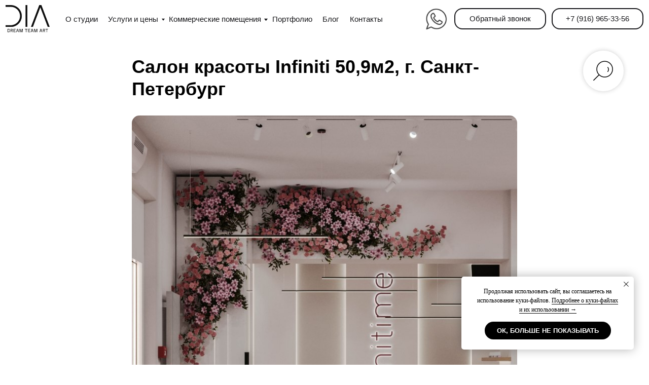

--- FILE ---
content_type: text/html; charset=UTF-8
request_url: https://dreamteamart.ru/case/tpost/ovc30ighy1-salon-krasoti-infiniti-509m2-g-sankt-pet
body_size: 46994
content:
<!DOCTYPE html> <html> <head> <meta charset="utf-8" /> <meta http-equiv="Content-Type" content="text/html; charset=utf-8" /> <meta name="viewport" content="width=device-width, initial-scale=1.0" /> <meta name="google-site-verification" content="yG9-l14REs7fWzBBDnu_CymMN5zg-aDCKmIUOMnImWA" /> <meta name="yandex-verification" content="da896fd444e3c2ba" /> <!--metatextblock-->
    <title>Салон красоты Infiniti 50,9м2, г. Санкт-Петербург | Портфолио студии дизайна Dream Team Art Dream Team Art</title>
    <meta name="description" content="Пример дизайна: Салон красоты Infiniti 50,9м2, г. Санкт-Петербург. Смотрите наше портфолио! Студия дизайна интерьеров Dream Team Art. Тел.: +7(916) 965-33-56">
    <meta name="keywords" content="">
    <meta name="robots" content="index, follow" />

    <meta property="og:title" content="Салон красоты Infiniti 50,9м2, г. Санкт-Петербург | Портфолио студии дизайна Dream Team Art Dream Team Art" />
    <meta property="og:description" content="Пример дизайна: Салон красоты Infiniti 50,9м2, г. Санкт-Петербург. Смотрите наше портфолио! Студия дизайна интерьеров Dream Team Art. Тел.: +7(916) 965-33-56" />
    <meta property="og:type" content="website" />
    <meta property="og:url" content="https://dreamteamart.ru/case/tpost/ovc30ighy1-salon-krasoti-infiniti-509m2-g-sankt-pet" />
    <meta property="og:image" content="https://static.tildacdn.com/tild3335-3764-4938-b334-333232333533/2024___Infiniti__-_2.jpg" />

    <link rel="canonical" href="https://dreamteamart.ru/case/tpost/ovc30ighy1-salon-krasoti-infiniti-509m2-g-sankt-pet" />

<!--/metatextblock--> <meta name="format-detection" content="telephone=no" /> <meta http-equiv="x-dns-prefetch-control" content="on"> <link rel="dns-prefetch" href="https://ws.tildacdn.com"> <link rel="dns-prefetch" href="https://static.tildacdn.com"> <link rel="dns-prefetch" href="https://fonts.tildacdn.com"> <link rel="icon" type="image/x-icon" sizes="32x32" href="https://static.tildacdn.com/tild3736-6235-4536-b762-313964376266/favicon.ico" media="(prefers-color-scheme: light)"/> <link rel="icon" type="image/x-icon" sizes="32x32" href="https://static.tildacdn.com/tild3765-6462-4137-a262-313939386535/favicon.ico" media="(prefers-color-scheme: dark)"/> <link rel="apple-touch-icon" type="image/png" href="https://static.tildacdn.com/tild6639-6135-4662-b030-626565623261/apple-touch-icon-180.png"> <link rel="icon" type="image/png" sizes="192x192" href="https://static.tildacdn.com/tild6639-6135-4662-b030-626565623261/apple-touch-icon-180.png"> <!-- Assets --> <script src="https://neo.tildacdn.com/js/tilda-fallback-1.0.min.js" async charset="utf-8"></script> <link rel="stylesheet" href="https://static.tildacdn.com/css/tilda-grid-3.0.min.css" type="text/css" media="all" onerror="this.loaderr='y';"/> <link rel="stylesheet" href="https://static.tildacdn.com/ws/project5895152/tilda-blocks-page29383246.min.css?t=1753276389" type="text/css" media="all" onerror="this.loaderr='y';" /><link rel="stylesheet" href="https://static.tildacdn.com/ws/project5895152/tilda-blocks-page29383082.min.css?t=1769716853" type="text/css" media="all" onerror="this.loaderr='y';" /><link rel="stylesheet" href="https://static.tildacdn.com/ws/project5895152/tilda-blocks-page68661829.min.css?t=1769716853" type="text/css" media="all" onerror="this.loaderr='y';" /> <link rel="stylesheet" href="https://static.tildacdn.com/css/tilda-feed-1.0.min.css" type="text/css" media="all" /> <link rel="stylesheet" href="https://static.tildacdn.com/css/tilda-popup-1.1.min.css" type="text/css" media="print" onload="this.media='all';" onerror="this.loaderr='y';" /> <noscript><link rel="stylesheet" href="https://static.tildacdn.com/css/tilda-popup-1.1.min.css" type="text/css" media="all" /></noscript> <link rel="stylesheet" href="https://static.tildacdn.com/css/tilda-slds-1.4.min.css" type="text/css" media="print" onload="this.media='all';" onerror="this.loaderr='y';" /> <noscript><link rel="stylesheet" href="https://static.tildacdn.com/css/tilda-slds-1.4.min.css" type="text/css" media="all" /></noscript> <link rel="stylesheet" href="https://static.tildacdn.com/css/tilda-forms-1.0.min.css" type="text/css" media="all" onerror="this.loaderr='y';" /> <link rel="stylesheet" href="https://static.tildacdn.com/css/tilda-cart-1.0.min.css" type="text/css" media="all" onerror="this.loaderr='y';" /> <link rel="stylesheet" href="https://static.tildacdn.com/css/tilda-menusub-1.0.min.css" type="text/css" media="print" onload="this.media='all';" onerror="this.loaderr='y';" /> <noscript><link rel="stylesheet" href="https://static.tildacdn.com/css/tilda-menusub-1.0.min.css" type="text/css" media="all" /></noscript> <script type="text/javascript">TildaFonts=["2485","2488","2491","2494"];</script> <script type="text/javascript" src="https://static.tildacdn.com/js/tilda-fonts.min.js" charset="utf-8" onerror="this.loaderr='y';"></script> <script nomodule src="https://static.tildacdn.com/js/tilda-polyfill-1.0.min.js" charset="utf-8"></script> <script type="text/javascript">function t_onReady(func) {if(document.readyState!='loading') {func();} else {document.addEventListener('DOMContentLoaded',func);}}
function t_onFuncLoad(funcName,okFunc,time) {if(typeof window[funcName]==='function') {okFunc();} else {setTimeout(function() {t_onFuncLoad(funcName,okFunc,time);},(time||100));}}function t_throttle(fn,threshhold,scope) {return function() {fn.apply(scope||this,arguments);};}function t396_initialScale(t){var e=document.getElementById("rec"+t);if(e){var r=e.querySelector(".t396__artboard");if(r){var a=document.documentElement.clientWidth,i=[],l,n=r.getAttribute("data-artboard-screens");if(n){n=n.split(",");for(var o=0;o<n.length;o++)i[o]=parseInt(n[o],10)}else i=[320,480,640,960,1200];for(var o=0;o<i.length;o++){var d=i[o];a>=d&&(l=d)}var c="edit"===window.allrecords.getAttribute("data-tilda-mode"),s="center"===t396_getFieldValue(r,"valign",l,i),g="grid"===t396_getFieldValue(r,"upscale",l,i),u=t396_getFieldValue(r,"height_vh",l,i),_=t396_getFieldValue(r,"height",l,i),f=!!window.opr&&!!window.opr.addons||!!window.opera||-1!==navigator.userAgent.indexOf(" OPR/");if(!c&&s&&!g&&!u&&_&&!f){var h=parseFloat((a/l).toFixed(3)),v=[r,r.querySelector(".t396__carrier"),r.querySelector(".t396__filter")],p=Math.floor(parseInt(_,10)*h)+"px",b;r.style.setProperty("--initial-scale-height",p);for(var o=0;o<v.length;o++)v[o].style.setProperty("height","var(--initial-scale-height)");t396_scaleInitial__getElementsToScale(r).forEach((function(t){t.style.zoom=h}))}}}}function t396_scaleInitial__getElementsToScale(t){return t?Array.prototype.slice.call(t.children).filter((function(t){return t&&(t.classList.contains("t396__elem")||t.classList.contains("t396__group"))})):[]}function t396_getFieldValue(t,e,r,a){var i,l=a[a.length-1];if(!(i=r===l?t.getAttribute("data-artboard-"+e):t.getAttribute("data-artboard-"+e+"-res-"+r)))for(var n=0;n<a.length;n++){var o=a[n];if(!(o<=r)&&(i=o===l?t.getAttribute("data-artboard-"+e):t.getAttribute("data-artboard-"+e+"-res-"+o)))break}return i}window.TN_SCALE_INITIAL_VER="1.0";</script> <script src="https://static.tildacdn.com/js/jquery-1.10.2.min.js" charset="utf-8" onerror="this.loaderr='y';"></script> <script src="https://static.tildacdn.com/js/tilda-scripts-3.0.min.js" charset="utf-8" defer onerror="this.loaderr='y';"></script> <script src="https://static.tildacdn.com/ws/project5895152/tilda-blocks-page29383246.min.js?t=1753276389" charset="utf-8" onerror="this.loaderr='y';"></script><script src="https://static.tildacdn.com/ws/project5895152/tilda-blocks-page29383082.min.js?t=1769716853" onerror="this.loaderr='y';"></script><script src="https://static.tildacdn.com/ws/project5895152/tilda-blocks-page68661829.min.js?t=1769716853" onerror="this.loaderr='y';"></script> <script src="https://static.tildacdn.com/js/tilda-lazyload-1.0.min.js" charset="utf-8" async onerror="this.loaderr='y';"></script> <script src="https://static.tildacdn.com/js/tilda-feed-1.0.min.js" charset="utf-8"></script><script src="https://static.tildacdn.com/js/tilda-zero-fixed-1.0.min.js" charset="utf-8"></script><script src="https://static.tildacdn.com/js/tilda-zero-forms-1.0.min.js" charset="utf-8"></script><script src="https://static.tildacdn.com/js/tilda-zero-gallery-1.0.min.js" charset="utf-8"></script><script src="https://static.tildacdn.com/js/tilda-zero-tooltip-1.0.min.js" charset="utf-8"></script><script src="https://static.tildacdn.com/js/tilda-map-1.0.min.js" charset="utf-8"></script><script src="https://static.tildacdn.com/js/tilda-vote-1.1.min.js" charset="utf-8"></script><script src="https://static.tildacdn.com/js/tilda-animation-sbs-1.0.min.js" charset="utf-8"></script> <script src="https://static.tildacdn.com/js/tilda-slds-1.4.min.js" charset="utf-8" async onerror="this.loaderr='y';"></script> <script src="https://static.tildacdn.com/js/hammer.min.js" charset="utf-8" async onerror="this.loaderr='y';"></script> <script src="https://static.tildacdn.com/js/tilda-popup-1.0.min.js" charset="utf-8" async onerror="this.loaderr='y';"></script> <script src="https://static.tildacdn.com/js/tilda-forms-1.0.min.js" charset="utf-8" async onerror="this.loaderr='y';"></script> <script src="https://static.tildacdn.com/js/tilda-cart-1.0.min.js" charset="utf-8" async onerror="this.loaderr='y';"></script> <script src="https://static.tildacdn.com/js/tilda-widget-positions-1.0.min.js" charset="utf-8" async onerror="this.loaderr='y';"></script> <script src="https://static.tildacdn.com/js/tilda-zero-1.1.min.js" charset="utf-8" async onerror="this.loaderr='y';"></script> <script src="https://static.tildacdn.com/js/tilda-submenublocks-1.0.min.js" charset="utf-8" async onerror="this.loaderr='y';"></script> <script src="https://static.tildacdn.com/js/tilda-menusub-1.0.min.js" charset="utf-8" async onerror="this.loaderr='y';"></script> <script src="https://static.tildacdn.com/js/tilda-menu-1.0.min.js" charset="utf-8" async onerror="this.loaderr='y';"></script> <script src="https://static.tildacdn.com/js/tilda-zero-scale-1.0.min.js" charset="utf-8" async onerror="this.loaderr='y';"></script> <script src="https://static.tildacdn.com/js/tilda-zero-video-1.0.min.js" charset="utf-8" async onerror="this.loaderr='y';"></script> <script src="https://static.tildacdn.com/js/tilda-skiplink-1.0.min.js" charset="utf-8" async onerror="this.loaderr='y';"></script> <script src="https://static.tildacdn.com/js/tilda-events-1.0.min.js" charset="utf-8" async onerror="this.loaderr='y';"></script> <!-- nominify begin --><eureka-chat-widget
  api-key="cm2kbt5z30003oomq6ci61mf6"
  lang="ru"
  skip-asking-name
  custom-widget-logo="https://storage.googleapis.com/eureca-ai.appspot.com/widget/SWnEMfr88jWyyDsaO28Dh4NRHZn2/photo_2024-10-18%2014.29.32.jpeg?GoogleAccessId=firebase-adminsdk-t5uf9%40eureca-ai.iam.gserviceaccount.com&Expires=16447017600&Signature=nLgQYNO5qM3s5mz3VbchyupgHASl7BobYiH1vccmt96yFGKRydnTS4TtkD9wRVawbWDZQzff4rSp7HgwZlAGEusf39jwoHBV09v4AJaZK3JTtBpwv5x6%2FIHNJ5Qt2NrJlGGuEQaP7GqF2zRtwEviD76x%2B47okmRiHFl%2FTULkCP0xQ0P%2BDkQbOHEyokf6bVvX3k0jziPNqQD6I9fy7sXTqzY3asEzMIMjogUaKTzOlR7wohmUEjy2PTRdunjEeDdQeRQFJIokpT5ozdwyz9mdXxDUIwLQfbjBFjuNaiZoXc5hEqNyIlNvMQszJEorVFe70G4ERBu8udnPTZLsRzmbqQ%3D%3D"
  widget-color="#F3A0D0"
  widget-title="Дарья"
  auto-open-time="90"
  soc-links="%7B%22wa%22%3A%22%2B79169653356%22%2C%22vk%22%3A%22https%3A%2F%2Fvk.com%2Fdizajn.salona.krasoty%22%2C%22tg%22%3A%22dreamteamartbot%22%2C%22inst%22%3A%22https%3A%2F%2Fwww.instagram.com%2Fdesigner.salonov%2F%22%7D"
hide-footer
> </eureka-chat-widget> <script src="https://eureca-ai.web.app/widget.js?t=1729594362402" type="module" crossorigin></script> <script type="text/javascript"> (function ab(){ var request = new XMLHttpRequest(); request.open('GET', "https://scripts.botfaqtor.ru/one/134491", false); request.send(); if(request.status == 200) eval(request.responseText); })(); </script> <!-- Pixel --> <script type="text/javascript">
(function (d, w) {
var n = d.getElementsByTagName("script")[0],
s = d.createElement("script");
s.type = "text/javascript";
s.async = true;
s.src = "https://qoopler.ru/index.php?ref="+d.referrer+"&page=" + encodeURIComponent(w.location.href);
n.parentNode.insertBefore(s, n);
})(document, window);
</script> <!-- /Pixel --> <!-- Marquiz script start --> <script>
(function(w, d, s, o){
  var j = d.createElement(s); j.async = true; j.src = '//script.marquiz.ru/v2.js';j.onload = function() {
    if (document.readyState !== 'loading') Marquiz.init(o);
    else document.addEventListener("DOMContentLoaded", function() {
      Marquiz.init(o);
    });
  };
  d.head.insertBefore(j, d.head.firstElementChild);
})(window, document, 'script', {
    host: '//quiz.marquiz.ru',
    region: 'ru',
    id: '650c6b522ac65900251351c1',
    autoOpen: false,
    autoOpenFreq: 'once',
    openOnExit: false,
    disableOnMobile: false
  }
);
</script> <!-- Marquiz script end --> <script type="text/javascript">
  if (document.readyState !== 'loading') {
    form_sendMertika();
  } else {
    document.addEventListener('DOMContentLoaded', form_sendMertika);
  }
  function form_sendMertika() {
     document.addEventListener('tildaform:aftersuccess', function ( event ) {
        let currentLocation=document.location.origin+document.location.pathname;
        let formId=event.target.id;
        switch (formId) {
            case 'form932717721':
                ym(50530462,'reachGoal','form_header',{URL_header: currentLocation}); 
                break;
            case 'form983869486':
                ym(50530462,'reachGoal','form_calc',{URL_calc: currentLocation});
                break;
            case 'form953708726':
                ym(50530462,'reachGoal','form_footer',{URL_footer: currentLocation});
                break;
            default:
                console.log('Form ' + formId + ' - no special action');
        }
      });
  }     
</script> <script>
  window.uao_settings = {
    interval: 30,
    checkInterval: 5,
    ym: 50530462,
    ym_period_goal_prefix: 'ym_prefix',
    data_layer_prefix: 'dl_prefix',
    callback: function (seconds) { },
  }

  function _typeof(obj) { "@babel/helpers - typeof"; return _typeof = "function" == typeof Symbol && "symbol" == typeof Symbol.iterator ? function (obj) { return typeof obj; } : function (obj) { return obj && "function" == typeof Symbol && obj.constructor === Symbol && obj !== Symbol.prototype ? "symbol" : typeof obj; }, _typeof(obj); }
  function _classCallCheck(instance, Constructor) { if (!(instance instanceof Constructor)) { throw new TypeError("Cannot call a class as a function"); } }
  function _defineProperties(target, props) { for (var i = 0; i < props.length; i++) { var descriptor = props[i]; descriptor.enumerable = descriptor.enumerable || false; descriptor.configurable = true; if ("value" in descriptor) descriptor.writable = true; Object.defineProperty(target, _toPropertyKey(descriptor.key), descriptor); } }
  function _createClass(Constructor, protoProps, staticProps) { if (protoProps) _defineProperties(Constructor.prototype, protoProps); if (staticProps) _defineProperties(Constructor, staticProps); Object.defineProperty(Constructor, "prototype", { writable: false }); return Constructor; }
  function _defineProperty(obj, key, value) { key = _toPropertyKey(key); if (key in obj) { Object.defineProperty(obj, key, { value: value, enumerable: true, configurable: true, writable: true }); } else { obj[key] = value; } return obj; }
  function _toPropertyKey(arg) { var key = _toPrimitive(arg, "string"); return _typeof(key) === "symbol" ? key : String(key); }
  function _toPrimitive(input, hint) { if (_typeof(input) !== "object" || input === null) return input; var prim = input[Symbol.toPrimitive]; if (prim !== undefined) { var res = prim.call(input, hint || "default"); if (_typeof(res) !== "object") return res; throw new TypeError("@@toPrimitive must return a primitive value."); } return (hint === "string" ? String : Number)(input); }
  UAO_COUNT = 'uao_count';
  UAO_GLOBAL_COUNT = 'uao_global_count';
  var UALoop = /*#__PURE__*/function () {
    function UALoop(goalInterval, checkInterval) {
      _classCallCheck(this, UALoop);
      _defineProperty(this, "uao_debugger", new UADebugger());
      this.id = Math.random().toString(36);
      this.goalInterval = goalInterval;
      this.checkInterval = checkInterval;
      this.uao_debugger.isEnabled = true;
    }
    _createClass(UALoop, [{
      key: "targetCount",
      get: function get() {
        return Math.ceil(this.goalInterval / this.checkInterval);
      }
    }, {
      key: "calculate",
      value: function calculate() {
        var _sessionStorage$getIt, _sessionStorage$getIt2;
        var currentCount = (_sessionStorage$getIt = +sessionStorage.getItem(UAO_COUNT)) !== null && _sessionStorage$getIt !== void 0 ? _sessionStorage$getIt : 0;
        currentCount = currentCount + 1;
        sessionStorage.setItem(UAO_COUNT, currentCount.toString());
        var globalCount = (_sessionStorage$getIt2 = +sessionStorage.getItem(UAO_GLOBAL_COUNT)) !== null && _sessionStorage$getIt2 !== void 0 ? _sessionStorage$getIt2 : 0;
        globalCount = globalCount + 1;
        sessionStorage.setItem(UAO_GLOBAL_COUNT, globalCount.toString());
        this.uao_debugger.log("".concat(currentCount, " / ").concat(this.targetCount));
        return currentCount === this.targetCount;
      }
    }]);
    return UALoop;
  }();
  var UAObserver = /*#__PURE__*/function () {
    function UAObserver(isLoggingEnabled) {
      _classCallCheck(this, UAObserver);
      _defineProperty(this, "events", ['touchmove', 'blur', 'focus', 'focusin', 'focusout', 'resize', 'scroll', 'click', 'dblclick', 'mousedown', 'mouseup', 'mousemove', 'mouseover', 'mouseout', 'mouseenter', 'mouseleave', 'change', 'select', 'submit', 'keydown', 'keypress', 'keyup', 'error', 'load'
        //'unload'
      ]);
      _defineProperty(this, "loop", void 0);
      _defineProperty(this, "uao_debugger", new UADebugger());
      _defineProperty(this, "settings", window.uao_settings);
      _defineProperty(this, "commit", false);
      if (isLoggingEnabled) this.uao_debugger.isEnabled = true;
    }
    _createClass(UAObserver, [{
      key: "loop",
      set: function set(value) {
        this.loop = value;
      }
    }, {
      key: "start",
      value: function start() {
        this.addListeners();
        this.init();
      }
    }, {
      key: "addListeners",
      value: function addListeners() {
        var _this = this;
        this.events.forEach(function (evtName) {
          window.addEventListener(evtName, function (e) {
            if (e.isTrusted) {
              _this.commit = true;
            }
          });
        });
      }
    }, {
      key: "init",
      value: function init() {
        this.loop = new UALoop(this.settings.interval, this.settings.checkInterval);
        //this.uao_debugger.log('init', this.loop.id)
        this.setInterval();
      }
    }, {
      key: "setInterval",
      value: function setInterval() {
        var _this2 = this;
        if (+sessionStorage.getItem(UAO_COUNT) <= 0) sessionStorage.setItem(UAO_COUNT, '0');
        if (+sessionStorage.getItem(UAO_GLOBAL_COUNT) <= 0) sessionStorage.setItem(UAO_GLOBAL_COUNT, '0');
        var interval = window.setInterval(function () {
          if (_this2.commit && _this2.loop.calculate()) {
            clearInterval(interval);
            if (_this2.settings) {
              //this.uao_debugger.log('Достижение интервала активности основной цели');

              var globalCount = sessionStorage.getItem(UAO_GLOBAL_COUNT);
              var globalSeconds = globalCount * _this2.settings.checkInterval;
              if (_this2.settings.callback) _this2.settings.callback(globalSeconds);
              if (_this2.settings.ym_period_goal_prefix && _this2.settings.ym && window.ym) {
                //this.uao_debugger.log('Достижение интервала активности периодической цели');
                window.ym(_this2.settings.ym, 'reachGoal', "".concat(_this2.settings.ym_period_goal_prefix).concat(globalSeconds));
              }
              if (_this2.settings.data_layer_prefix && window.dataLayer) {
                window.dataLayer.push({
                  event: "".concat(_this2.settings.data_layer_prefix).concat(globalSeconds)
                });
              }
            }
            sessionStorage.setItem(UAO_COUNT, '0');
            _this2.init();
          }
          _this2.commit = false;
        }, this.loop.checkInterval * 1000);
      }
    }]);
    return UAObserver;
  }();
  var UADebugger = /*#__PURE__*/function () {
    function UADebugger() {
      _classCallCheck(this, UADebugger);
      _defineProperty(this, "isEnabled", false);
    }
    _createClass(UADebugger, [{
      key: "isEnabled",
      set: function set(value) {
        this.isEnabled = value;
      }
    }, {
      key: "log",
      value: function log(message) {
        var _console;
        for (var _len = arguments.length, args = new Array(_len > 1 ? _len - 1 : 0), _key = 1; _key < _len; _key++) {
          args[_key - 1] = arguments[_key];
        }
        if (this.isEnabled) (_console = console).log.apply(_console, [message].concat(args));
      }
    }]);
    return UADebugger;
  }();
  new UAObserver(true).start();
</script><!-- nominify end --><script type="text/javascript">window.dataLayer=window.dataLayer||[];</script> <!-- VK Pixel Code --> <script type="text/javascript" data-tilda-cookie-type="advertising">setTimeout(function(){!function(){var t=document.createElement("script");t.type="text/javascript",t.async=!0,t.src="https://vk.com/js/api/openapi.js?161",t.onload=function(){VK.Retargeting.Init("VK-RTRG-1573365-cGRCe"),VK.Retargeting.Hit()},document.head.appendChild(t)}();},2000);</script> <!-- End VK Pixel Code --> <script type="text/javascript">(function() {if((/bot|google|yandex|baidu|bing|msn|duckduckbot|teoma|slurp|crawler|spider|robot|crawling|facebook/i.test(navigator.userAgent))===false&&typeof(sessionStorage)!='undefined'&&sessionStorage.getItem('visited')!=='y'&&document.visibilityState){var style=document.createElement('style');style.type='text/css';style.innerHTML='@media screen and (min-width: 980px) {.t-records {opacity: 0;}.t-records_animated {-webkit-transition: opacity ease-in-out .2s;-moz-transition: opacity ease-in-out .2s;-o-transition: opacity ease-in-out .2s;transition: opacity ease-in-out .2s;}.t-records.t-records_visible {opacity: 1;}}';document.getElementsByTagName('head')[0].appendChild(style);function t_setvisRecs(){var alr=document.querySelectorAll('.t-records');Array.prototype.forEach.call(alr,function(el) {el.classList.add("t-records_animated");});setTimeout(function() {Array.prototype.forEach.call(alr,function(el) {el.classList.add("t-records_visible");});sessionStorage.setItem("visited","y");},400);}
document.addEventListener('DOMContentLoaded',t_setvisRecs);}})();</script></head> <body class="t-body" style="margin:0;"> <!--allrecords--> <div id="allrecords" class="t-records" data-post-page="y" data-hook="blocks-collection-content-node" data-tilda-project-id="5895152" data-tilda-page-id="29383246" data-tilda-page-alias="case" data-tilda-formskey="ef6a9b6bac1151d0c3b1ab49e5895152" data-tilda-lazy="yes" data-tilda-root-zone="com" data-tilda-project-headcode="yes" data-tilda-project-country="RU">

<!-- POST START -->

<!--header-->
<div id="t-header" class="t-records" data-hook="blocks-collection-content-node" data-tilda-project-id="5895152" data-tilda-page-id="29383082" data-tilda-page-alias="menu" data-tilda-formskey="ef6a9b6bac1151d0c3b1ab49e5895152" data-tilda-lazy="yes" data-tilda-root-zone="one"  data-tilda-project-headcode="yes"     data-tilda-project-country="RU">

    <div id="rec475167203" class="r t-rec" style=" " data-animationappear="off" data-record-type="360"   >
<!-- T360 -->

        
    <style>
    @media screen and (min-width: 980px) {
        .t-records {
            opacity: 0;
        }
        .t-records_animated {
            -webkit-transition: opacity ease-in-out .5s;
            -moz-transition: opacity ease-in-out .5s;
            -o-transition: opacity ease-in-out .5s;
            transition: opacity ease-in-out .5s;
        }
        .t-records.t-records_visible,
        .t-records .t-records {
            opacity: 1;
        }
    }
    </style>
    
    
    
    <script>
        t_onReady(function () {
            var allRecords = document.querySelector('.t-records');
            window.addEventListener('pageshow', function (event) {
                if (event.persisted) {
                    allRecords.classList.add('t-records_visible');
                }
            });
        
            var rec = document.querySelector('#rec475167203');
            if (!rec) return;
            rec.setAttribute('data-animationappear', 'off');
            rec.style.opacity = '1';
            allRecords.classList.add('t-records_animated');
            setTimeout(function () {
                allRecords.classList.add('t-records_visible');
            }, 200);
        });
    </script>

        <script>
        t_onReady(function () {
            var selects = 'button:not(.t-submit):not(.t835__btn_next):not(.t835__btn_prev):not(.t835__btn_result):not(.t862__btn_next):not(.t862__btn_prev):not(.t862__btn_result):not(.t854__news-btn):not(.t862__btn_next),' +
                'a:not([href*="#"]):not(.carousel-control):not(.t-carousel__control):not(.t807__btn_reply):not([href^="#price"]):not([href^="javascript"]):not([href^="mailto"]):not([href^="tel"]):not([href^="link_sub"]):not(.js-feed-btn-show-more):not(.t367__opener):not([href^="https://www.dropbox.com/"])';
            var elements = document.querySelectorAll(selects);
            Array.prototype.forEach.call(elements, function (element) {
                if (element.getAttribute('data-menu-submenu-hook')) return;
                element.addEventListener('click', function (event) {
                    var goTo = this.getAttribute('href');
                    if (goTo !== null) {
                        var ctrl = event.ctrlKey;
                        var cmd = event.metaKey && navigator.platform.indexOf('Mac') !== -1;
                        if (!ctrl && !cmd) {
                            var target = this.getAttribute('target');
                            if (target !== '_blank') {
                                event.preventDefault();
                                var allRecords = document.querySelector('.t-records');
                                if (allRecords) {
                                    allRecords.classList.remove('t-records_visible');
                                }
                                setTimeout(function () {
                                    window.location = goTo;
                                }, 500);
                            }
                        }
                    }
                });
            });
        });
    </script>
    
        <style>
    .t360__bar {
        background-color: #030bff;
    }
    </style>
    <script>
        t_onReady(function () {
            var isSafari = /Safari/.test(navigator.userAgent) && /Apple Computer/.test(navigator.vendor);
            if (!isSafari) {
                document.body.insertAdjacentHTML('beforeend', '<div class="t360__progress"><div class="t360__bar"></div></div>');
                setTimeout(function () {
                    var bar = document.querySelector('.t360__bar');
                    if (bar) bar.classList.add('t360__barprogress');
                }, 10);
            }
        });
        
        window.addEventListener('load', function () {
            var bar = document.querySelector('.t360__bar');
            if (!bar) return;
            bar.classList.remove('t360__barprogress');
            bar.classList.add('t360__barprogressfinished');
            setTimeout(function () {
                bar.classList.add('t360__barprogresshidden');
            }, 20);
            setTimeout(function () {
                var progress = document.querySelector('.t360__progress');
                if (progress) progress.style.display = 'none';
            }, 500);
        });
    </script>
        

</div>


    <div id="rec953724366" class="r t-rec" style=" " data-animationappear="off" data-record-type="706"   >
<!--tcart-->

<!-- @classes: t-text t-text_xs t-name t-name_xs t-name_md t-btn t-btn_sm -->
<script>
    t_onReady(function () {
        setTimeout(function () {
            t_onFuncLoad('tcart__init', function () {
                tcart__init('953724366', {
                    cssClassName: ''
                });
            });
        }, 50);

        var userAgent = navigator.userAgent.toLowerCase();
        var body = document.body;
        if (!body) return;

        /* fix Instagram iPhone keyboard bug */
        if (userAgent.indexOf('instagram') !== -1 && userAgent.indexOf('iphone') !== -1) {
            body.style.position = 'relative';
        }

        var rec = document.querySelector('#rec953724366');
        if (!rec) return;
        var cartWindow = rec.querySelector('.t706__cartwin,.t706__cartpage');
        var allRecords = document.querySelector('.t-records');
        var currentMode = allRecords.getAttribute('data-tilda-mode');
        if (cartWindow && currentMode !== 'edit' && currentMode !== 'preview') {
            cartWindow.addEventListener(
                'scroll',
                t_throttle(function () {
                    if (window.lazy === 'y' || document.querySelector('#allrecords').getAttribute('data-tilda-lazy') === 'yes') {
                        t_onFuncLoad('t_lazyload_update', function () {
                            t_lazyload_update();
                        });
                    }
                }, 500)
            );
        }
    });
</script>


                            
    
    
<div class="t706"  data-cart-countdown="yes" data-opencart-onorder="yes" data-project-currency="₽" data-project-currency-side="r" data-project-currency-sep=","   data-project-currency-code="RUB" data-payment-system="yakassa"    data-cart-dontstore="y"   >
        <div class="t706__carticon" style="">
         <div class="t706__carticon-text t-name t-name_xs"></div>        <div class="t706__carticon-wrapper">
                        <div class="t706__carticon-imgwrap" >
                                    <svg role="img"  class="t706__carticon-img" xmlns="http://www.w3.org/2000/svg" viewBox="0 0 64 64">
                        <path fill="none" stroke-width="2" stroke-miterlimit="10" d="M44 18h10v45H10V18h10z"/>
                        <path fill="none" stroke-width="2" stroke-miterlimit="10" d="M22 24V11c0-5.523 4.477-10 10-10s10 4.477 10 10v13"/>
                    </svg>
                            </div>
            <div class="t706__carticon-counter js-carticon-counter" style="background-color:#ff4a4a;"></div>
        </div>
    </div>
     

    <div class="t706__cartwin" style="display: none;">
        <div class="t706__close t706__cartwin-close">
            <button type="button" class="t706__close-button t706__cartwin-close-wrapper" aria-label="Close cart">
                <svg role="presentation" class="t706__close-icon t706__cartwin-close-icon" width="23px" height="23px" viewBox="0 0 23 23" version="1.1" xmlns="http://www.w3.org/2000/svg" xmlns:xlink="http://www.w3.org/1999/xlink">
                    <g stroke="none" stroke-width="1" fill="#fff" fill-rule="evenodd">
                        <rect transform="translate(11.313708, 11.313708) rotate(-45.000000) translate(-11.313708, -11.313708) " x="10.3137085" y="-3.6862915" width="2" height="30"></rect>
                        <rect transform="translate(11.313708, 11.313708) rotate(-315.000000) translate(-11.313708, -11.313708) " x="10.3137085" y="-3.6862915" width="2" height="30"></rect>
                    </g>
                </svg> 
            </button>  
        </div>

        <div class="t706__cartwin-content">
            <div class="t706__cartwin-top">
                <div class="t706__cartwin-heading t-name t-name_xl"></div>
            </div>            

            <div class="t706__cartwin-products"></div>
            <div class="t706__cartwin-bottom">
                <div class="t706__cartwin-prodamount-wrap t-descr t-descr_sm">
                    <span class="t706__cartwin-prodamount-label"></span>
                    <span class="t706__cartwin-prodamount"></span>
                </div>
            </div>      
                
                        <div class="t706__orderform ">  
                
																																			

	<form 
		id="form953724366" name='form953724366' role="form" action='' method='POST' data-formactiontype="2" data-inputbox=".t-input-group"   
		class="t-form js-form-proccess t-form_inputs-total_5 " 
		  data-formsended-callback="t706_onSuccessCallback" >
											<input type="hidden" name="formservices[]" value="b38b21cb57da879da848e447e7a43ea1" class="js-formaction-services">
							<input type="hidden" name="formservices[]" value="8f594661fc121e037d12de3d1c587891" class="js-formaction-services">
							<input type="hidden" name="formservices[]" value="fb6a9639830057843bb7b786ef9634ab" class="js-formaction-services">
							<input type="hidden" name="formservices[]" value="8fa5f064133b6e10137338306734b60e" class="js-formaction-services">
					
					<input type="hidden" name="tildaspec-formname" tabindex="-1" value="Cart">
		
		<!-- @classes t-title t-text t-btn -->
		<div class="js-successbox t-form__successbox t-text t-text_md" 
			aria-live="polite" 
			style="display:none;"
											></div>

				<div class="t-form__inputsbox t-form__inputsbox_inrow">

			







				
	
					
											
				
								

						
		
				
				
		
						
		
		
				
		<div
			class=" t-input-group t-input-group_nm "
			data-input-lid="2099535950310"
															data-field-type="nm"
			data-field-name="Name"
					>

												<label 
						for='input_2099535950310' 
						class="t-input-title t-descr t-descr_md" 
						id="field-title_2099535950310" 
						data-redactor-toolbar="no" 
						field="li_title__2099535950310" 
						style="color:;"
					>Ваше имя</label>
											
					
							<div class="t-input-block  ">
											
<input 
	type="text"
	autocomplete="name"
	name="Name"
	id="input_2099535950310"
	class="t-input js-tilda-rule"
	value="" 
		 data-tilda-req="1" aria-required="true"	data-tilda-rule="name"
	aria-describedby="error_2099535950310"
	style="color:#000000;border:1px solid #000000;">														</div>
				<div class="t-input-error" aria-live="polite" id="error_2099535950310"></div>
								</div>

					
	
					
											
				
								

						
		
				
				
		
						
		
		
				
		<div
			class=" t-input-group t-input-group_em "
			data-input-lid="2099535950311"
															data-field-type="em"
			data-field-name="Email"
					>

												<label 
						for='input_2099535950311' 
						class="t-input-title t-descr t-descr_md" 
						id="field-title_2099535950311" 
						data-redactor-toolbar="no" 
						field="li_title__2099535950311" 
						style="color:;"
					>Ваш Email</label>
											
					
							<div class="t-input-block  ">
											
<input 
	type="email"
	autocomplete="email"
	name="Email"
	id="input_2099535950311"
	class="t-input js-tilda-rule"
	value="" 
		 data-tilda-req="1" aria-required="true"	data-tilda-rule="email"
	aria-describedby="error_2099535950311"
	style="color:#000000;border:1px solid #000000;"
>														</div>
				<div class="t-input-error" aria-live="polite" id="error_2099535950311"></div>
								</div>

					
	
					
											
				
								

						
		
				
				
		
						
		
		
				
		<div
			class=" t-input-group t-input-group_ph "
			data-input-lid="2099535950312"
																data-field-async="true"
						data-field-type="ph"
			data-field-name="Phone"
					>

												<label 
						for='input_2099535950312' 
						class="t-input-title t-descr t-descr_md" 
						id="field-title_2099535950312" 
						data-redactor-toolbar="no" 
						field="li_title__2099535950312" 
						style="color:;"
					>Ваш телефон</label>
											
					
							<div class="t-input-block  ">
											
	<input 
		type="tel"
		autocomplete="tel"
		name="Phone"
		id="input_2099535950312"
		data-phonemask-init="no"
		data-phonemask-id="953724366"
		data-phonemask-lid="2099535950312"
		 data-phonemask-maskcountry="RU"		class="t-input js-phonemask-input js-tilda-rule"
		value=""
		placeholder="+1(999)999-9999"
		 data-tilda-req="1" aria-required="true"		aria-describedby="error_2099535950312"
		style="color:#000000;border:1px solid #000000;"
	>

	<script type="text/javascript">
	
		t_onReady(function () {
			t_onFuncLoad('t_loadJsFile', function () {
				t_loadJsFile('https://static.tildacdn.com/js/tilda-phone-mask-1.1.min.js', function() {
					t_onFuncLoad('t_form_phonemask_load', function () {
						var phoneMasks = document.querySelectorAll('#rec953724366 [data-phonemask-lid="2099535950312"]');
						t_form_phonemask_load(phoneMasks);
					});
				})
			})
		});
	
	</script>
														</div>
				<div class="t-input-error" aria-live="polite" id="error_2099535950312"></div>
								</div>

					
	
					
											
				
								

						
		
				
				
		
						
		
		
				
		<div
			class=" t-input-group t-input-group_cb "
			data-input-lid="1748270110937"
															data-field-type="cb"
			data-field-name="Checkbox"
					>

														
					
							<div class="t-input-block  ">
											
<label 
	class="t-checkbox__control t-checkbox__control_flex t-text t-text_xs" 
	style=""
>
	<input 
		type="checkbox" 
		name="Checkbox" 
		value="yes" 
		class="t-checkbox js-tilda-rule" 
		 
		 data-tilda-req="1" aria-required="true"	>
	<div 
		class="t-checkbox__indicator"
			></div>
	<span>Я даю <a href="https://dreamteamart.ru/soglashenie" style="color: rgb(0, 0, 0); border-bottom: 1px solid rgb(0, 0, 0); box-shadow: none; text-decoration: none;">согласие на обработку персональных данных</a> и соглашаюсь c <a href="https://dreamteamart.ru/oferta" target="_blank" rel="noreferrer noopener" style="color: rgb(0, 0, 0); border-bottom: 1px solid rgb(0, 0, 0); box-shadow: none; text-decoration: none;">условиями оферты</a>&nbsp;и <a href="https://dreamteamart.ru/policy" target="_blank" rel="noreferrer noopener" style="color: rgb(0, 0, 0); border-bottom: 1px solid rgb(0, 0, 0); box-shadow: none; text-decoration: none;">политики конфиденциальности</a></span></label>

														</div>
				<div class="t-input-error" aria-live="polite" id="error_1748270110937"></div>
								</div>

					
	
					
											
				
								

						
		
				
				
		
						
		
		
				
		<div
			class=" t-input-group t-input-group_cb "
			data-input-lid="1748270240672"
															data-field-type="cb"
			data-field-name="Checkbox_2"
					>

														
					
							<div class="t-input-block  ">
											
<label 
	class="t-checkbox__control t-checkbox__control_flex t-text t-text_xs" 
	style=""
>
	<input 
		type="checkbox" 
		name="Checkbox_2" 
		value="yes" 
		class="t-checkbox js-tilda-rule" 
		 
		 data-tilda-req="1" aria-required="true"	>
	<div 
		class="t-checkbox__indicator"
			></div>
	<span>Я даю <a href="https://dreamteamart.ru/soglashenie" style="color: rgb(0, 0, 0); border-bottom: 1px solid rgb(0, 0, 0); box-shadow: none; text-decoration: none;">согласие на получение рекламной рассылки</a></span></label>

														</div>
				<div class="t-input-error" aria-live="polite" id="error_1748270240672"></div>
								</div>

	


		
		
		
		
	
			<div class="t-form__errorbox-middle">
				<!--noindex-->
	
<div 
	class="js-errorbox-all t-form__errorbox-wrapper" 
	style="display:none;" 
	data-nosnippet 
	tabindex="-1" 
	aria-label="Form fill-in errors"
>
	<ul 
		role="list" 
		class="t-form__errorbox-text t-text t-text_md"
	>
		<li class="t-form__errorbox-item js-rule-error js-rule-error-all"></li>
		<li class="t-form__errorbox-item js-rule-error js-rule-error-req"></li>
		<li class="t-form__errorbox-item js-rule-error js-rule-error-email"></li>
		<li class="t-form__errorbox-item js-rule-error js-rule-error-name"></li>
		<li class="t-form__errorbox-item js-rule-error js-rule-error-phone"></li>
		<li class="t-form__errorbox-item js-rule-error js-rule-error-minlength"></li>
		<li class="t-form__errorbox-item js-rule-error js-rule-error-string"></li>
	</ul>
</div>
<!--/noindex-->			</div>

			<div class="t-form__submit">
				<button
					type="submit"
					class="t-submit"
					style="color:#ffffff;background-color:#000000;"
					data-field="buttontitle"
					data-buttonfieldset="button"
									>
					Оформить заказ				</button>
			</div>
		</div>

		<div class="t-form__errorbox-bottom">
			<!--noindex-->
	
<div 
	class="js-errorbox-all t-form__errorbox-wrapper" 
	style="display:none;" 
	data-nosnippet 
	tabindex="-1" 
	aria-label="Form fill-in errors"
>
	<ul 
		role="list" 
		class="t-form__errorbox-text t-text t-text_md"
	>
		<li class="t-form__errorbox-item js-rule-error js-rule-error-all"></li>
		<li class="t-form__errorbox-item js-rule-error js-rule-error-req"></li>
		<li class="t-form__errorbox-item js-rule-error js-rule-error-email"></li>
		<li class="t-form__errorbox-item js-rule-error js-rule-error-name"></li>
		<li class="t-form__errorbox-item js-rule-error js-rule-error-phone"></li>
		<li class="t-form__errorbox-item js-rule-error js-rule-error-minlength"></li>
		<li class="t-form__errorbox-item js-rule-error js-rule-error-string"></li>
	</ul>
</div>
<!--/noindex-->		</div>
	</form>

                                                                                                                                                                                    		                        		                                                    
	
	<style>
		#rec953724366 input::-webkit-input-placeholder {color:#000000; opacity: 0.5;}
		#rec953724366 input::-moz-placeholder          {color:#000000; opacity: 0.5;}
		#rec953724366 input:-moz-placeholder           {color:#000000; opacity: 0.5;}
		#rec953724366 input:-ms-input-placeholder      {color:#000000; opacity: 0.5;}
		#rec953724366 textarea::-webkit-input-placeholder {color:#000000; opacity: 0.5;}
		#rec953724366 textarea::-moz-placeholder          {color:#000000; opacity: 0.5;}
		#rec953724366 textarea:-moz-placeholder           {color:#000000; opacity: 0.5;}
		#rec953724366 textarea:-ms-input-placeholder      {color:#000000; opacity: 0.5;}
	</style>
	
            </div>
                    </div>      
    </div>

    <div class="t706__cartdata">
            </div>
</div>

<style>






</style>


    
    <style>
    .t-menuwidgeticons__cart .t-menuwidgeticons__icon-counter{
        background-color:#ff4a4a;
    }
    </style>
    




<script>
    if (typeof localStorage === 'object') {
        try {
            localStorage.removeItem('tcart');
        } catch (e) {
            console.log('Your web browser does not support localStorage.');
        }
    }
</script>


                                                        
                                                                                                                                                            		                                                    
<!--/tcart-->
</div>


    <div id="rec932713281" class="r t-rec" style=" " data-animationappear="off" data-record-type="396"   >
<!-- T396 -->
<style>#rec932713281 .t396__artboard {height: 0px; background-color: #ffffff; overflow: visible;}#rec932713281 .t396__filter {height: 0px;    }#rec932713281 .t396__carrier{height: 0px;background-position: center center;background-attachment: scroll;background-size: cover;background-repeat: no-repeat;}@media screen and (max-width: 1199px) {#rec932713281 .t396__artboard,#rec932713281 .t396__filter,#rec932713281 .t396__carrier {}#rec932713281 .t396__filter {}#rec932713281 .t396__carrier {background-attachment: scroll;}}@media screen and (max-width: 959px) {#rec932713281 .t396__artboard,#rec932713281 .t396__filter,#rec932713281 .t396__carrier {}#rec932713281 .t396__filter {}#rec932713281 .t396__carrier {background-attachment: scroll;}}@media screen and (max-width: 639px) {#rec932713281 .t396__artboard,#rec932713281 .t396__filter,#rec932713281 .t396__carrier {}#rec932713281 .t396__filter {}#rec932713281 .t396__carrier {background-attachment: scroll;}}@media screen and (max-width: 479px) {#rec932713281 .t396__artboard,#rec932713281 .t396__filter,#rec932713281 .t396__carrier {}#rec932713281 .t396__filter {}#rec932713281 .t396__carrier {background-attachment: scroll;}}                                                      #rec932713281 .tn-elem[data-elem-id="1743843892280"] { z-index: 3; top: 0px;left: calc(50% - 600px + 0px);width: 100%;height:70px;}#rec932713281 .tn-elem[data-elem-id="1743843892280"] .tn-atom {border-radius: 0px 0px 0px 0px; background-color: #ffffff;   background-position: center center;border-color:  transparent ;border-style:  solid ;  }@media screen and (max-width: 1199px) {#rec932713281 .tn-elem[data-elem-id="1743843892280"] {display: table;}}@media screen and (max-width: 959px) {#rec932713281 .tn-elem[data-elem-id="1743843892280"] {display: table;}}@media screen and (max-width: 639px) {#rec932713281 .tn-elem[data-elem-id="1743843892280"] {display: table;}}@media screen and (max-width: 479px) {#rec932713281 .tn-elem[data-elem-id="1743843892280"] {display: table;left: calc(50% - 160px + 0px);width: 100%;height: 72px;}#rec932713281 .tn-elem[data-elem-id="1743843892280"] .tn-atom { background-color: #ffffff; background-size: cover;}}                                                      #rec932713281 .tn-elem[data-elem-id="1743843779936"] { z-index: 4; top: 0px;left: calc(50% - 600px + 0px);width: 100%;height:70px;}#rec932713281 .tn-elem[data-elem-id="1743843779936"] .tn-atom {border-radius: 0px 0px 0px 0px; background-color: #ffffff;   background-position: center center;border-color:  transparent ;border-style:  solid ;  }@media screen and (max-width: 1199px) {#rec932713281 .tn-elem[data-elem-id="1743843779936"] {display: table;}}@media screen and (max-width: 959px) {#rec932713281 .tn-elem[data-elem-id="1743843779936"] {display: table;}}@media screen and (max-width: 639px) {#rec932713281 .tn-elem[data-elem-id="1743843779936"] {display: table;}}@media screen and (max-width: 479px) {#rec932713281 .tn-elem[data-elem-id="1743843779936"] {display: table;left: calc(50% - 160px + 0px);width: 100%;height: 72px;}#rec932713281 .tn-elem[data-elem-id="1743843779936"] .tn-atom { background-color: #ffffff; background-size: cover;}}                                                          #rec932713281 .tn-elem[data-elem-id="1743841081645"] { color: #17171a; z-index: 5; top: 24px;left: calc(50% - 600px + 121px);width: auto;height: auto;}#rec932713281 .tn-elem[data-elem-id="1743841081645"] .tn-atom {vertical-align: middle;white-space: nowrap; color: #17171a;  font-size: 14px;  font-family: 'Mediator',Arial,sans-serif;  line-height: 1.55;  font-weight: 300;   background-position: center center;border-color:  transparent ;border-style:  solid ;  }@media screen and (max-width: 1199px) {#rec932713281 .tn-elem[data-elem-id="1743841081645"] {display: table;height: auto;}}@media screen and (max-width: 959px) {#rec932713281 .tn-elem[data-elem-id="1743841081645"] {display: table;top: -244px;left: calc(50% - 320px + 690px);height: auto;}}@media screen and (max-width: 639px) {#rec932713281 .tn-elem[data-elem-id="1743841081645"] {display: table;height: auto;}}@media screen and (max-width: 479px) {#rec932713281 .tn-elem[data-elem-id="1743841081645"] {display: table;height: auto;}}                                                          #rec932713281 .tn-elem[data-elem-id="1743841081641"] { color: #17171a; z-index: 6; top: 24px;left: calc(50% - 600px + 200px);width: auto;height: auto;}#rec932713281 .tn-elem[data-elem-id="1743841081641"] .tn-atom {vertical-align: middle;white-space: nowrap; color: #17171a;  font-size: 14px;  font-family: 'Mediator',Arial,sans-serif;  line-height: 1.55;  font-weight: 300;   background-position: center center;border-color:  transparent ;border-style:  solid ;  }@media screen and (max-width: 1199px) {#rec932713281 .tn-elem[data-elem-id="1743841081641"] {display: table;left: calc(50% - 480px + 196px);height: auto;}}@media screen and (max-width: 959px) {#rec932713281 .tn-elem[data-elem-id="1743841081641"] {display: table;top: -244px;left: calc(50% - 320px + 765px);height: auto;}}@media screen and (max-width: 639px) {#rec932713281 .tn-elem[data-elem-id="1743841081641"] {display: table;height: auto;}}@media screen and (max-width: 479px) {#rec932713281 .tn-elem[data-elem-id="1743841081641"] {display: table;height: auto;}}                                                          #rec932713281 .tn-elem[data-elem-id="1743841081638"] { color: #17171a; z-index: 7; top: 24px;left: calc(50% - 600px + 312px);width: auto;height: auto;}#rec932713281 .tn-elem[data-elem-id="1743841081638"] .tn-atom {vertical-align: middle;white-space: nowrap; color: #17171a;  font-size: 14px;  font-family: 'Mediator',Arial,sans-serif;  line-height: 1.55;  font-weight: 300;   background-position: center center;border-color:  transparent ;border-style:  solid ;  }@media screen and (max-width: 1199px) {#rec932713281 .tn-elem[data-elem-id="1743841081638"] {display: table;left: calc(50% - 480px + 304px);height: auto;}}@media screen and (max-width: 959px) {#rec932713281 .tn-elem[data-elem-id="1743841081638"] {display: table;top: -244px;left: calc(50% - 320px + 873px);height: auto;}}@media screen and (max-width: 639px) {#rec932713281 .tn-elem[data-elem-id="1743841081638"] {display: table;height: auto;}}@media screen and (max-width: 479px) {#rec932713281 .tn-elem[data-elem-id="1743841081638"] {display: table;height: auto;}}                                                          #rec932713281 .tn-elem[data-elem-id="1743841081634"] { color: #17171a; z-index: 8; top: 24px;left: calc(50% - 600px + 503px);width: auto;height: auto;}#rec932713281 .tn-elem[data-elem-id="1743841081634"] .tn-atom {vertical-align: middle;white-space: nowrap; color: #17171a;  font-size: 14px;  font-family: 'Mediator',Arial,sans-serif;  line-height: 1.55;  font-weight: 300;   background-position: center center;border-color:  transparent ;border-style:  solid ;  }@media screen and (max-width: 1199px) {#rec932713281 .tn-elem[data-elem-id="1743841081634"] {display: table;left: calc(50% - 480px + 491px);height: auto;}}@media screen and (max-width: 959px) {#rec932713281 .tn-elem[data-elem-id="1743841081634"] {display: table;top: -244px;left: calc(50% - 320px + 1060px);height: auto;}}@media screen and (max-width: 639px) {#rec932713281 .tn-elem[data-elem-id="1743841081634"] {display: table;height: auto;}}@media screen and (max-width: 479px) {#rec932713281 .tn-elem[data-elem-id="1743841081634"] {display: table;height: auto;}}                                                          #rec932713281 .tn-elem[data-elem-id="1743841081630"] { color: #17171a; z-index: 9; top: 24px;left: calc(50% - 600px + 596px);width: auto;height: auto;}#rec932713281 .tn-elem[data-elem-id="1743841081630"] .tn-atom {vertical-align: middle;white-space: nowrap; color: #17171a;  font-size: 14px;  font-family: 'Mediator',Arial,sans-serif;  line-height: 1.55;  font-weight: 300;   background-position: center center;border-color:  transparent ;border-style:  solid ;  }@media screen and (max-width: 1199px) {#rec932713281 .tn-elem[data-elem-id="1743841081630"] {display: table;left: calc(50% - 480px + 580px);height: auto;}}@media screen and (max-width: 959px) {#rec932713281 .tn-elem[data-elem-id="1743841081630"] {display: table;top: -244px;left: calc(50% - 320px + 1149px);height: auto;}}@media screen and (max-width: 639px) {#rec932713281 .tn-elem[data-elem-id="1743841081630"] {display: table;height: auto;}}@media screen and (max-width: 479px) {#rec932713281 .tn-elem[data-elem-id="1743841081630"] {display: table;height: auto;}}                                                          #rec932713281 .tn-elem[data-elem-id="1743841081626"] { color: #17171a; z-index: 10; top: 24px;left: calc(50% - 600px + 647px);width: auto;height: auto;}#rec932713281 .tn-elem[data-elem-id="1743841081626"] .tn-atom {vertical-align: middle;white-space: nowrap; color: #17171a;  font-size: 14px;  font-family: 'Mediator',Arial,sans-serif;  line-height: 1.55;  font-weight: 300;   background-position: center center;border-color:  transparent ;border-style:  solid ;  }@media screen and (max-width: 1199px) {#rec932713281 .tn-elem[data-elem-id="1743841081626"] {display: table;left: calc(50% - 480px + 627px);height: auto;}}@media screen and (max-width: 959px) {#rec932713281 .tn-elem[data-elem-id="1743841081626"] {display: table;top: -244px;left: calc(50% - 320px + 1196px);height: auto;}}@media screen and (max-width: 639px) {#rec932713281 .tn-elem[data-elem-id="1743841081626"] {display: table;height: auto;}}@media screen and (max-width: 479px) {#rec932713281 .tn-elem[data-elem-id="1743841081626"] {display: table;height: auto;}}                                                          #rec932713281 .tn-elem[data-elem-id="1743841081651"] { color: #17171a; text-align: center;  z-index: 11; top: 15px;left: calc(50% - 600px + 1020px);width: 170px;height:40px;}#rec932713281 .tn-elem[data-elem-id="1743841081651"] .tn-atom { color: #17171a;  font-size: 14px;  font-family: 'Mediator',Arial,sans-serif;  line-height: 1.55;  font-weight: 400;  border-width: 2px; border-radius: 15px 15px 15px 15px;  background-position: center center;border-color:  #17171a ;border-style:  solid ; transition: background-color 0.2s ease-in-out, color 0.2s ease-in-out, border-color 0.2s ease-in-out;   }@media screen and (max-width: 1199px) {#rec932713281 .tn-elem[data-elem-id="1743841081651"] {display: table;left: calc(50% - 480px + 780px);}}@media screen and (max-width: 959px) {#rec932713281 .tn-elem[data-elem-id="1743841081651"] {display: table;top: 15px;left: calc(50% - 320px + 220px);}}@media screen and (max-width: 639px) {#rec932713281 .tn-elem[data-elem-id="1743841081651"] {display: table;top: -119px;left: calc(50% - 240px + 641px);}}@media screen and (max-width: 479px) {#rec932713281 .tn-elem[data-elem-id="1743841081651"] {display: table;}}                                                            #rec932713281 .tn-elem[data-elem-id="1743841204689"] { z-index: 12; top: 11px;left: calc(50% - 600px + 783px);width: 48px;height:48px;}#rec932713281 .tn-elem[data-elem-id="1743841204689"] .tn-atom {border-radius: 0px 0px 0px 0px;background-position: center center;background-size: cover;background-repeat: no-repeat;border-color:  transparent ;border-style:  solid ;  }@media screen and (max-width: 1199px) {#rec932713281 .tn-elem[data-elem-id="1743841204689"] {display: table;left: calc(50% - 480px + 723px);}}@media screen and (max-width: 959px) {#rec932713281 .tn-elem[data-elem-id="1743841204689"] {display: table;top: -176px;left: calc(50% - 320px + 1021px);}}@media screen and (max-width: 639px) {#rec932713281 .tn-elem[data-elem-id="1743841204689"] {display: table;}}@media screen and (max-width: 479px) {#rec932713281 .tn-elem[data-elem-id="1743841204689"] {display: table;}}                                                    #rec932713281 .tn-elem[data-elem-id="1743841081614"] { z-index: 13; top: 9px;left: calc(50% - 600px + 10px);width: 82px;height: auto;}#rec932713281 .tn-elem[data-elem-id="1743841081614"] .tn-atom {border-radius: 0px 0px 0px 0px;  background-position: center center;border-color:  transparent ;border-style:  solid ;  }#rec932713281 .tn-elem[data-elem-id="1743841081614"] .tn-atom__img {border-radius: 0px 0px 0px 0px;object-position: center center;}@media screen and (max-width: 1199px) {#rec932713281 .tn-elem[data-elem-id="1743841081614"] {display: table;height: auto;}}@media screen and (max-width: 959px) {#rec932713281 .tn-elem[data-elem-id="1743841081614"] {display: table;top: 9px;height: auto;}}@media screen and (max-width: 639px) {#rec932713281 .tn-elem[data-elem-id="1743841081614"] {display: table;height: auto;}}@media screen and (max-width: 479px) {#rec932713281 .tn-elem[data-elem-id="1743841081614"] {display: table;top: 10px;height: auto;}}                                                #rec932713281 .tn-elem[data-elem-id="1743841081648"] { color: #17171a; text-align: center;  z-index: 14; top: 15px;left: calc(50% - 600px + 840px);width: 170px;height:40px;}#rec932713281 .tn-elem[data-elem-id="1743841081648"] .tn-atom { color: #17171a;  font-size: 14px;  font-family: 'Mediator',Arial,sans-serif;  line-height: 1.55;  font-weight: 400;  border-width: 2px; border-radius: 15px 15px 15px 15px;  background-position: center center;border-color:  #17171a ;border-style:  solid ; transition: background-color 0.2s ease-in-out, color 0.2s ease-in-out, border-color 0.2s ease-in-out;   }@media screen and (max-width: 1199px) {#rec932713281 .tn-elem[data-elem-id="1743841081648"] {display: table;top: -123px;left: calc(50% - 480px + 1308px);}}@media screen and (max-width: 959px) {#rec932713281 .tn-elem[data-elem-id="1743841081648"] {display: table;top: 15px;left: calc(50% - 320px + 400px);}}@media screen and (max-width: 639px) {#rec932713281 .tn-elem[data-elem-id="1743841081648"] {display: table;top: 15px;left: calc(50% - 240px + 240px);width: 170px;height: 40px;}}@media screen and (max-width: 479px) {#rec932713281 .tn-elem[data-elem-id="1743841081648"] {display: table;top: 20px;left: calc(50% - 160px + 127px);width: 135px;height: 32px;border-radius: 10px 10px 10px 10px;}#rec932713281 .tn-elem[data-elem-id="1743841081648"] .tn-atom { font-size: 12px; background-size: cover;border-radius: 10px 10px 10px 10px;}}                                              #rec932713281 .tn-elem[data-elem-id="1743842783729"] { z-index: 15; top: -506px;left: calc(50% - 600px + 1849px);width: 100px;height:100px;}#rec932713281 .tn-elem[data-elem-id="1743842783729"] .tn-atom {border-radius: 0px 0px 0px 0px; opacity: 0; background-position: center center;background-size: cover;background-repeat: no-repeat;border-color:  transparent ;border-style:  solid ;  }@media screen and (max-width: 1199px) {#rec932713281 .tn-elem[data-elem-id="1743842783729"] {display: table;}}@media screen and (max-width: 959px) {#rec932713281 .tn-elem[data-elem-id="1743842783729"] {display: table;top: 22px;left: calc(50% - 320px + 590px);width: 40px;height: 26px;}#rec932713281 .tn-elem[data-elem-id="1743842783729"] .tn-atom {background-size: cover; opacity: 1; }}@media screen and (max-width: 639px) {#rec932713281 .tn-elem[data-elem-id="1743842783729"] {display: table;top: 22px;left: calc(50% - 240px + 430px);width: 40px;height: 26px;}}@media screen and (max-width: 479px) {#rec932713281 .tn-elem[data-elem-id="1743842783729"] {display: table;top: 23px;left: calc(50% - 160px + 270px);width: 40px;height: 26px;}}</style>










<div class='t396'>

	<div class="t396__artboard" data-artboard-recid="932713281" data-artboard-screens="320,480,640,960,1200"

				data-artboard-height="0"
		data-artboard-valign="center"
				 data-artboard-upscale="window" 		 data-artboard-ovrflw="visible" 																		
							
																																															
																																																				
																																															
																																																				
																																															
																																																				
																																															
																																																				
						>

		
				
								
																											
																											
																											
																											
					
					<div class="t396__carrier" data-artboard-recid="932713281"></div>
		
		
		<div class="t396__filter" data-artboard-recid="932713281"></div>

		
					
		
				
						
	
			
	
						
												
												
												
												
								
	<div class='t396__elem tn-elem tn-elem__9327132811743843892280' data-elem-id='1743843892280' data-elem-type='shape'
				data-field-top-value="0"
		data-field-left-value="0"
		 data-field-height-value="70" 		 data-field-width-value="100" 		data-field-axisy-value="top"
		data-field-axisx-value="left"
		data-field-container-value="grid"
		data-field-topunits-value="px"
		data-field-leftunits-value="px"
		data-field-heightunits-value="px"
		data-field-widthunits-value="%"
																																																																				
							
			
																																																																																																																																				
								 data-field-left-res-320-value="0" 				 data-field-height-res-320-value="72" 				 data-field-width-res-320-value="100" 																																				 data-field-widthmode-res-320-value="fixed" 																																																																																
			
					
			
																																																																																																																																				
																																																																																																																																				
			
					
			
																																																																																																																																				
																																																																																																																																				
			
					
			
																																																																																																																																				
																																																																																																																																				
			
					
			
		
		
			>

		
									
				
				
																			
																				
																				
																				
																				
					
							<div class='tn-atom' 				 																													>
			</div>
		
				
				
				
				
				
				
				
	</div>

			
					
		
				
						
	
			
	
						
												
												
												
												
								
	<div class='t396__elem tn-elem tn-elem__9327132811743843779936' data-elem-id='1743843779936' data-elem-type='shape'
				data-field-top-value="0"
		data-field-left-value="0"
		 data-field-height-value="70" 		 data-field-width-value="100" 		data-field-axisy-value="top"
		data-field-axisx-value="left"
		data-field-container-value="grid"
		data-field-topunits-value="px"
		data-field-leftunits-value="px"
		data-field-heightunits-value="px"
		data-field-widthunits-value="%"
																																																																				
							
			
																																																																																																																																				
								 data-field-left-res-320-value="0" 				 data-field-height-res-320-value="72" 				 data-field-width-res-320-value="100" 																																				 data-field-widthmode-res-320-value="fixed" 																																																																																
			
					
			
																																																																																																																																				
																																																																																																																																				
			
					
			
																																																																																																																																				
																																																																																																																																				
			
					
			
																																																																																																																																				
																																																																																																																																				
			
					
			
		
		
			>

		
									
				
				
																			
																				
																				
																				
																				
					
							<div class='tn-atom' 				 																													>
			</div>
		
				
				
				
				
				
				
				
	</div>

			
					
		
				
						
	
			
	
						
												
												
												
												
								
	<div class='t396__elem tn-elem tn-elem__9327132811743841081645' data-elem-id='1743841081645' data-elem-type='text'
				data-field-top-value="24"
		data-field-left-value="121"
		 data-field-height-value="22" 		 data-field-width-value="58" 		data-field-axisy-value="top"
		data-field-axisx-value="left"
		data-field-container-value="grid"
		data-field-topunits-value="px"
		data-field-leftunits-value="px"
		data-field-heightunits-value="px"
		data-field-widthunits-value="px"
																																																																 data-field-textfit-value="autowidth" 				
							
			
																																																																																																																																				
																																																																																																																																				
			
					
			
																																																																																																																																				
																																																																																																																																				
			
					
			
																																																																																																																																				
				 data-field-top-res-640-value="-244" 				 data-field-left-res-640-value="690" 																																																																																																																												
			
					
			
																																																																																																																																				
																																																																																																																																				
			
					
			
		
		
			>

		
									
							<div class='tn-atom'><a href="https://dreamteamart.ru/company"style="color: inherit">О студии</a></div>		
				
																			
																				
																				
																				
																				
					
				
				
				
				
				
				
				
				
	</div>

			
					
		
				
						
	
			
	
						
												
												
												
												
								
	<div class='t396__elem tn-elem tn-elem__9327132811743841081641' data-elem-id='1743841081641' data-elem-type='text'
				data-field-top-value="24"
		data-field-left-value="200"
		 data-field-height-value="22" 		 data-field-width-value="91" 		data-field-axisy-value="top"
		data-field-axisx-value="left"
		data-field-container-value="grid"
		data-field-topunits-value="px"
		data-field-leftunits-value="px"
		data-field-heightunits-value="px"
		data-field-widthunits-value="px"
																																																																 data-field-textfit-value="autowidth" 				
							
			
																																																																																																																																				
																																																																																																																																				
			
					
			
																																																																																																																																				
																																																																																																																																				
			
					
			
																																																																																																																																				
				 data-field-top-res-640-value="-244" 				 data-field-left-res-640-value="765" 																																																																																																																												
			
					
			
																																																																																																																																				
								 data-field-left-res-960-value="196" 																																																																																																																												
			
					
			
		
		
			>

		
									
							<div class='tn-atom'><a href="#submenu:more2"style="color: inherit">Услуги и цены</a></div>		
				
																			
																				
																				
																				
																				
					
				
				
				
				
				
				
				
				
	</div>

			
					
		
				
						
	
			
	
						
												
												
												
												
								
	<div class='t396__elem tn-elem tn-elem__9327132811743841081638' data-elem-id='1743841081638' data-elem-type='text'
				data-field-top-value="24"
		data-field-left-value="312"
		 data-field-height-value="22" 		 data-field-width-value="170" 		data-field-axisy-value="top"
		data-field-axisx-value="left"
		data-field-container-value="grid"
		data-field-topunits-value="px"
		data-field-leftunits-value="px"
		data-field-heightunits-value="px"
		data-field-widthunits-value="px"
																																																																 data-field-textfit-value="autowidth" 				
							
			
																																																																																																																																				
																																																																																																																																				
			
					
			
																																																																																																																																				
																																																																																																																																				
			
					
			
																																																																																																																																				
				 data-field-top-res-640-value="-244" 				 data-field-left-res-640-value="873" 																																																																																																																												
			
					
			
																																																																																																																																				
								 data-field-left-res-960-value="304" 																																																																																																																												
			
					
			
		
		
			>

		
									
							<div class='tn-atom'><a href="#submenu:more"style="color: inherit">Коммерческие помещения</a></div>		
				
																			
																				
																				
																				
																				
					
				
				
				
				
				
				
				
				
	</div>

			
					
		
				
						
	
			
	
						
												
												
												
												
								
	<div class='t396__elem tn-elem tn-elem__9327132811743841081634' data-elem-id='1743841081634' data-elem-type='text'
				data-field-top-value="24"
		data-field-left-value="503"
		 data-field-height-value="22" 		 data-field-width-value="72" 		data-field-axisy-value="top"
		data-field-axisx-value="left"
		data-field-container-value="grid"
		data-field-topunits-value="px"
		data-field-leftunits-value="px"
		data-field-heightunits-value="px"
		data-field-widthunits-value="px"
																																																																 data-field-textfit-value="autowidth" 				
							
			
																																																																																																																																				
																																																																																																																																				
			
					
			
																																																																																																																																				
																																																																																																																																				
			
					
			
																																																																																																																																				
				 data-field-top-res-640-value="-244" 				 data-field-left-res-640-value="1060" 																																																																																																																												
			
					
			
																																																																																																																																				
								 data-field-left-res-960-value="491" 																																																																																																																												
			
					
			
		
		
			>

		
									
							<div class='tn-atom'><a href="https://dreamteamart.ru/case"style="color: inherit">Портфолио</a></div>		
				
																			
																				
																				
																				
																				
					
				
				
				
				
				
				
				
				
	</div>

			
					
		
				
						
	
			
	
						
												
												
												
												
								
	<div class='t396__elem tn-elem tn-elem__9327132811743841081630' data-elem-id='1743841081630' data-elem-type='text'
				data-field-top-value="24"
		data-field-left-value="596"
		 data-field-height-value="22" 		 data-field-width-value="30" 		data-field-axisy-value="top"
		data-field-axisx-value="left"
		data-field-container-value="grid"
		data-field-topunits-value="px"
		data-field-leftunits-value="px"
		data-field-heightunits-value="px"
		data-field-widthunits-value="px"
																																																																 data-field-textfit-value="autowidth" 				
							
			
																																																																																																																																				
																																																																																																																																				
			
					
			
																																																																																																																																				
																																																																																																																																				
			
					
			
																																																																																																																																				
				 data-field-top-res-640-value="-244" 				 data-field-left-res-640-value="1149" 																																																																																																																												
			
					
			
																																																																																																																																				
								 data-field-left-res-960-value="580" 																																																																																																																												
			
					
			
		
		
			>

		
									
							<div class='tn-atom'><a href="https://dreamteamart.ru/polezno"style="color: inherit">Блог</a></div>		
				
																			
																				
																				
																				
																				
					
				
				
				
				
				
				
				
				
	</div>

			
					
		
				
						
	
			
	
						
												
												
												
												
								
	<div class='t396__elem tn-elem tn-elem__9327132811743841081626' data-elem-id='1743841081626' data-elem-type='text'
				data-field-top-value="24"
		data-field-left-value="647"
		 data-field-height-value="22" 		 data-field-width-value="59" 		data-field-axisy-value="top"
		data-field-axisx-value="left"
		data-field-container-value="grid"
		data-field-topunits-value="px"
		data-field-leftunits-value="px"
		data-field-heightunits-value="px"
		data-field-widthunits-value="px"
																																																																 data-field-textfit-value="autowidth" 				
							
			
																																																																																																																																				
																																																																																																																																				
			
					
			
																																																																																																																																				
																																																																																																																																				
			
					
			
																																																																																																																																				
				 data-field-top-res-640-value="-244" 				 data-field-left-res-640-value="1196" 																																																																																																																												
			
					
			
																																																																																																																																				
								 data-field-left-res-960-value="627" 																																																																																																																												
			
					
			
		
		
			>

		
									
							<div class='tn-atom'><a href="https://dreamteamart.ru/kontakty"style="color: inherit">Контакты</a></div>		
				
																			
																				
																				
																				
																				
					
				
				
				
				
				
				
				
				
	</div>

			
					
		
				
						
	
			
	
						
												
												
												
												
								
	<div class='t396__elem tn-elem tn-elem__9327132811743841081651' data-elem-id='1743841081651' data-elem-type='button'
				data-field-top-value="15"
		data-field-left-value="1020"
		 data-field-height-value="40" 		 data-field-width-value="170" 		data-field-axisy-value="top"
		data-field-axisx-value="left"
		data-field-container-value="grid"
		data-field-topunits-value="px"
		data-field-leftunits-value="px"
		data-field-heightunits-value="px"
		data-field-widthunits-value="px"
																																																																		 data-field-widthmode-value="fixed" 		 data-field-heightmode-value="fixed" 
							
			
																																																																																																																																				
																																																																																																																																				
			
					
			
																																																																																																																																				
				 data-field-top-res-480-value="-119" 				 data-field-left-res-480-value="641" 																																																																																																																												
			
					
			
																																																																																																																																				
				 data-field-top-res-640-value="15" 				 data-field-left-res-640-value="220" 																																																																																																																												
			
					
			
																																																																																																																																				
								 data-field-left-res-960-value="780" 																																																																																																																												
			
					
			
		
		
			>

		
									
				
				
																			
																				
																				
																				
																				
					
				
							<a class='tn-atom' href="tel:79169653356"  >+7 (916) 965-33-56</a>
		
				
				
				
				
				
				
	</div>

			
					
		
				
						
	
			
	
						
												
												
												
												
								
	<div class='t396__elem tn-elem tn-elem__9327132811743841204689' data-elem-id='1743841204689' data-elem-type='shape'
				data-field-top-value="11"
		data-field-left-value="783"
		 data-field-height-value="48" 		 data-field-width-value="48" 		data-field-axisy-value="top"
		data-field-axisx-value="left"
		data-field-container-value="grid"
		data-field-topunits-value="px"
		data-field-leftunits-value="px"
		data-field-heightunits-value="px"
		data-field-widthunits-value="px"
																																																																		 data-field-widthmode-value="fixed" 		 data-field-heightmode-value="fixed" 
							
			
																																																																																																																																				
																																																																																																																																				
			
					
			
																																																																																																																																				
																																																																																																																																				
			
					
			
																																																																																																																																				
				 data-field-top-res-640-value="-176" 				 data-field-left-res-640-value="1021" 																																																																																																																												
			
					
			
																																																																																																																																				
								 data-field-left-res-960-value="723" 																																																																																																																												
			
					
			
		
		
			>

		
									
				
				
																			
																				
																				
																				
																				
					
							<a class='tn-atom' href="https://wa.me/79169653356"				 																																			style="background-image:url('https://static.tildacdn.com/tild6262-6138-4664-a566-343362623435/whatsapp.png');"
																																								aria-label=''							role="img"
												>
			</a>
		
				
				
				
				
				
				
				
	</div>

			
					
		
				
						
	
			
	
						
												
												
												
												
								
	<div class='t396__elem tn-elem tn-elem__9327132811743841081614' data-elem-id='1743841081614' data-elem-type='image'
				data-field-top-value="9"
		data-field-left-value="10"
		 data-field-height-value="52" 		 data-field-width-value="82" 		data-field-axisy-value="top"
		data-field-axisx-value="left"
		data-field-container-value="grid"
		data-field-topunits-value="px"
		data-field-leftunits-value="px"
		data-field-heightunits-value="px"
		data-field-widthunits-value="px"
																																														 data-field-filewidth-value="669" 		 data-field-fileheight-value="428" 																				 data-field-heightmode-value="hug" 
							
			
																																																																																																																																				
				 data-field-top-res-320-value="10" 								 data-field-height-res-320-value="52" 																																																																																																																								
			
					
			
																																																																																																																																				
												 data-field-height-res-480-value="52" 																																																																																																																								
			
					
			
																																																																																																																																				
				 data-field-top-res-640-value="9" 								 data-field-height-res-640-value="52" 																																																																																																																								
			
					
			
																																																																																																																																				
												 data-field-height-res-960-value="52" 																																																																																																																								
			
					
			
		
		
			>

		
									
				
							<a class='tn-atom' href="/"   >
								
									<img class='tn-atom__img' src='https://static.tildacdn.com/tild3266-3438-4433-b539-363430643935/Vector.png' alt='' imgfield='tn_img_1743841081614' />
							</a>
		
																			
																				
																				
																				
																				
					
				
				
				
				
				
				
				
				
	</div>

			
					
		
				
						
	
			
	
						
												
												
												
												
								
	<div class='t396__elem tn-elem tn-elem__9327132811743841081648' data-elem-id='1743841081648' data-elem-type='button'
				data-field-top-value="15"
		data-field-left-value="840"
		 data-field-height-value="40" 		 data-field-width-value="170" 		data-field-axisy-value="top"
		data-field-axisx-value="left"
		data-field-container-value="grid"
		data-field-topunits-value="px"
		data-field-leftunits-value="px"
		data-field-heightunits-value="px"
		data-field-widthunits-value="px"
																																																																		 data-field-widthmode-value="fixed" 		 data-field-heightmode-value="fixed" 
							
			
																																																																																																																																				
				 data-field-top-res-320-value="20" 				 data-field-left-res-320-value="127" 				 data-field-height-res-320-value="32" 				 data-field-width-res-320-value="135" 																																								 data-field-heightmode-res-320-value="fixed" 																																																																												
			
					
			
																																																																																																																																				
				 data-field-top-res-480-value="15" 				 data-field-left-res-480-value="240" 				 data-field-height-res-480-value="40" 				 data-field-width-res-480-value="170" 												 data-field-container-res-480-value="grid" 																																																																																																								
			
					
			
																																																																																																																																				
				 data-field-top-res-640-value="15" 				 data-field-left-res-640-value="400" 																																																																																																																												
			
					
			
																																																																																																																																				
				 data-field-top-res-960-value="-123" 				 data-field-left-res-960-value="1308" 																																																																																																																												
			
					
			
		
		
			>

		
									
				
				
																			
																				
																				
																				
																				
					
				
							<a class='tn-atom' href="#popup:consult"  >Обратный звонок</a>
		
				
				
				
				
				
				
	</div>

			
					
		
				
						
	
			
	
						
												
												
												
												
								
	<div class='t396__elem tn-elem tn-elem__9327132811743842783729' data-elem-id='1743842783729' data-elem-type='shape'
				data-field-top-value="-506"
		data-field-left-value="1849"
		 data-field-height-value="100" 		 data-field-width-value="100" 		data-field-axisy-value="top"
		data-field-axisx-value="left"
		data-field-container-value="grid"
		data-field-topunits-value="px"
		data-field-leftunits-value="px"
		data-field-heightunits-value="px"
		data-field-widthunits-value="px"
																																																																				
							
			
																																																																																																																																				
				 data-field-top-res-320-value="23" 				 data-field-left-res-320-value="270" 				 data-field-height-res-320-value="26" 				 data-field-width-res-320-value="40" 																																				 data-field-widthmode-res-320-value="fixed" 				 data-field-heightmode-res-320-value="fixed" 																																																																												
			
					
			
																																																																																																																																				
				 data-field-top-res-480-value="22" 				 data-field-left-res-480-value="430" 				 data-field-height-res-480-value="26" 				 data-field-width-res-480-value="40" 												 data-field-container-res-480-value="grid" 																								 data-field-widthmode-res-480-value="fixed" 				 data-field-heightmode-res-480-value="fixed" 																																																																												
			
					
			
																																																																																																																																				
				 data-field-top-res-640-value="22" 				 data-field-left-res-640-value="590" 				 data-field-height-res-640-value="26" 				 data-field-width-res-640-value="40" 																																				 data-field-widthmode-res-640-value="fixed" 				 data-field-heightmode-res-640-value="fixed" 																																																																												
			
					
			
																																																																																																																																				
																																																																																																																																				
			
					
			
		
		
			>

		
									
				
				
																			
																				
																				
																				
																				
					
							<a class='tn-atom' href="#menuopen"				 																																			style="background-image:url('https://static.tildacdn.com/tild3534-3737-4534-b731-303036623635/Group_724.svg');"
																																								aria-label=''							role="img"
												>
			</a>
		
				
				
				
				
				
				
				
	</div>

			
			</div> 
</div> 
<script>
											
											
											
											
											
					
					
				t_onFuncLoad('t396_initialScale', function () {
					t396_initialScale('932713281');
				});
			
					
	
		t_onReady(function () {
			t_onFuncLoad('t396_init', function () {
				t396_init('932713281');
			});
		});
	
</script>


<!-- /T396 -->

</div>


    <div id="rec932717721" class="r t-rec" style=" " data-animationappear="off" data-record-type="702"   >



<!-- T702 -->
<div class="t702">

	<div
	class="t-popup"
	data-tooltip-hook="#popup:consult"
	 data-track-popup='/tilda/popup/rec932717721/opened'	role="dialog"
	aria-modal="true"
	tabindex="-1"
	 aria-label="ЗАЯВКА НА КОНСУЛЬТАЦИЮ" 	>

	<div class="t-popup__close t-popup__block-close">
							
		<button
			type="button"
			class="t-popup__close-wrapper t-popup__block-close-button"
			aria-label="Close dialog window"
		>
			<svg role="presentation" class="t-popup__close-icon" width="23px" height="23px" viewBox="0 0 23 23" version="1.1" xmlns="http://www.w3.org/2000/svg" xmlns:xlink="http://www.w3.org/1999/xlink">
				<g stroke="none" stroke-width="1" fill="#fff" fill-rule="evenodd">
					<rect transform="translate(11.313708, 11.313708) rotate(-45.000000) translate(-11.313708, -11.313708) " x="10.3137085" y="-3.6862915" width="2" height="30"></rect>
					<rect transform="translate(11.313708, 11.313708) rotate(-315.000000) translate(-11.313708, -11.313708) " x="10.3137085" y="-3.6862915" width="2" height="30"></rect>
				</g>
			</svg>
		</button>
	</div>

		<style>
			@media screen and (max-width: 560px) {
				#rec932717721 .t-popup__close-icon g {
					fill: #ffffff !important;
				}
			}
	</style>
		                                                                                                                                                        		                                                    
		<div class="t-popup__container t-width t-width_6"
			 
			data-popup-type="702">
						<div class="t702__wrapper">
				<div class="t702__text-wrapper t-align_center">
											<div class="t702__title t-title t-title_xxs" id="popuptitle_932717721">ЗАЯВКА НА КОНСУЛЬТАЦИЮ</div>
																<div class="t702__descr t-descr t-descr_xs">Укажите контактные данные и&nbsp;мы&nbsp;свяжемся с&nbsp;Вами в&nbsp;ближайшее время</div>
									</div>  
				
																												

	<form 
		id="form932717721" name='form932717721' role="form" action='' method='POST' data-formactiontype="2" data-inputbox=".t-input-group"   
		class="t-form js-form-proccess t-form_inputs-total_4 " 
		 data-success-callback="t702_onSuccess"  >
											<input type="hidden" name="formservices[]" value="b38b21cb57da879da848e447e7a43ea1" class="js-formaction-services">
							<input type="hidden" name="formservices[]" value="fb6a9639830057843bb7b786ef9634ab" class="js-formaction-services">
							<input type="hidden" name="formservices[]" value="8fa5f064133b6e10137338306734b60e" class="js-formaction-services">
					
					<input type="hidden" name="tildaspec-formname" tabindex="-1" value="Заявка на консультацию">
		
		<!-- @classes t-title t-text t-btn -->
		<div class="js-successbox t-form__successbox t-text t-text_md" 
			aria-live="polite" 
			style="display:none;"
											></div>

				<div class="t-form__inputsbox t-form__inputsbox_vertical-form t-form__inputsbox_inrow">

			







				
	
					
											
				
								

						
		
				
				
		
						
		
		
				
		<div
			class=" t-input-group t-input-group_nm "
			data-input-lid="2715053288220"
															data-field-type="nm"
			data-field-name="Name"
					>

														
					
							<div class="t-input-block  " style="border-radius:5px;">
											
<input 
	type="text"
	autocomplete="name"
	name="Name"
	id="input_2715053288220"
	class="t-input js-tilda-rule"
	value="" 
	 placeholder="Имя"	 data-tilda-req="1" aria-required="true"	data-tilda-rule="name"
	aria-describedby="error_2715053288220"
	style="color:#000000;border:1px solid #c9c9c9;border-radius:5px;">														</div>
				<div class="t-input-error" aria-live="polite" id="error_2715053288220"></div>
								</div>

					
	
					
											
				
								

						
		
				
				
		
						
		
		
				
		<div
			class=" t-input-group t-input-group_ph "
			data-input-lid="2715053288221"
																data-field-async="true"
						data-field-type="ph"
			data-field-name="Phone"
					>

														
					
							<div class="t-input-block  " style="border-radius:5px;">
											
	<input 
		type="tel"
		autocomplete="tel"
		name="Phone"
		id="input_2715053288221"
		data-phonemask-init="no"
		data-phonemask-id="932717721"
		data-phonemask-lid="2715053288221"
		 data-phonemask-maskcountry="RU"		class="t-input js-phonemask-input js-tilda-rule"
		value=""
		placeholder="+1(999)999-9999"
		 data-tilda-req="1" aria-required="true"		aria-describedby="error_2715053288221"
		style="color:#000000;border:1px solid #c9c9c9;border-radius:5px;"
	>

	<script type="text/javascript">
	
		t_onReady(function () {
			t_onFuncLoad('t_loadJsFile', function () {
				t_loadJsFile('https://static.tildacdn.com/js/tilda-phone-mask-1.1.min.js', function() {
					t_onFuncLoad('t_form_phonemask_load', function () {
						var phoneMasks = document.querySelectorAll('#rec932717721 [data-phonemask-lid="2715053288221"]');
						t_form_phonemask_load(phoneMasks);
					});
				})
			})
		});
	
	</script>
														</div>
				<div class="t-input-error" aria-live="polite" id="error_2715053288221"></div>
								</div>

					
	
					
											
				
								

						
		
				
				
		
						
		
		
				
		<div
			class=" t-input-group t-input-group_cb "
			data-input-lid="1743844749876"
															data-field-type="cb"
			data-field-name="Checkbox"
					>

														
					
							<div class="t-input-block  " style="border-radius:5px;">
											
<label 
	class="t-checkbox__control t-checkbox__control_flex t-text t-text_xs" 
	style=""
>
	<input 
		type="checkbox" 
		name="Checkbox" 
		value="yes" 
		class="t-checkbox js-tilda-rule" 
		 
		 data-tilda-req="1" aria-required="true"	>
	<div 
		class="t-checkbox__indicator"
			></div>
	<span>Я даю <a href="https://dreamteamart.ru/soglashenie" style="color: rgb(0, 0, 0); border-bottom: 1px solid rgb(0, 0, 0); box-shadow: none; text-decoration: none;">согласие на обработку персональных данных</a> и соглашаюсь c условиями <a href="https://dreamteamart.ru/policy" target="_blank" rel="noreferrer noopener" style="color: rgb(0, 0, 0); border-bottom: 1px solid rgb(0, 0, 0); box-shadow: none; text-decoration: none;">политики конфиденциальности</a></span></label>

														</div>
				<div class="t-input-error" aria-live="polite" id="error_1743844749876"></div>
								</div>

					
	
					
											
				
								

						
		
				
				
		
						
		
		
				
		<div
			class=" t-input-group t-input-group_cb "
			data-input-lid="1748270472591"
															data-field-type="cb"
			data-field-name="Checkbox_2"
					>

														
					
							<div class="t-input-block  " style="border-radius:5px;">
											
<label 
	class="t-checkbox__control t-checkbox__control_flex t-text t-text_xs" 
	style=""
>
	<input 
		type="checkbox" 
		name="Checkbox_2" 
		value="yes" 
		class="t-checkbox js-tilda-rule" 
		 
		 data-tilda-req="1" aria-required="true"	>
	<div 
		class="t-checkbox__indicator"
			></div>
	<span>Я даю <a href="https://dreamteamart.ru/soglashenie" style="color: rgb(0, 0, 0); border-bottom: 1px solid rgb(0, 0, 0); box-shadow: none; text-decoration: none;">согласие на получение рекламной рассылки</a></span></label>

														</div>
				<div class="t-input-error" aria-live="polite" id="error_1748270472591"></div>
								</div>

	


		
		
		
		
	
			<div class="t-form__errorbox-middle">
				<!--noindex-->
	
<div 
	class="js-errorbox-all t-form__errorbox-wrapper" 
	style="display:none;" 
	data-nosnippet 
	tabindex="-1" 
	aria-label="Form fill-in errors"
>
	<ul 
		role="list" 
		class="t-form__errorbox-text t-text t-text_md"
	>
		<li class="t-form__errorbox-item js-rule-error js-rule-error-all"></li>
		<li class="t-form__errorbox-item js-rule-error js-rule-error-req"></li>
		<li class="t-form__errorbox-item js-rule-error js-rule-error-email"></li>
		<li class="t-form__errorbox-item js-rule-error js-rule-error-name"></li>
		<li class="t-form__errorbox-item js-rule-error js-rule-error-phone"></li>
		<li class="t-form__errorbox-item js-rule-error js-rule-error-minlength"></li>
		<li class="t-form__errorbox-item js-rule-error js-rule-error-string"></li>
	</ul>
</div>
<!--/noindex-->			</div>

			<div class="t-form__submit">
				<button
					type="submit"
					class="t-submit"
					style="color:#ffffff;background-color:#17171a;border-radius:5px; -moz-border-radius:5px; -webkit-border-radius:5px;"
					data-field="buttontitle"
					data-buttonfieldset="button"
									>
					ОТПРАВИТЬ ЗАЯВКУ				</button>
			</div>
		</div>

		<div class="t-form__errorbox-bottom">
			<!--noindex-->
	
<div 
	class="js-errorbox-all t-form__errorbox-wrapper" 
	style="display:none;" 
	data-nosnippet 
	tabindex="-1" 
	aria-label="Form fill-in errors"
>
	<ul 
		role="list" 
		class="t-form__errorbox-text t-text t-text_md"
	>
		<li class="t-form__errorbox-item js-rule-error js-rule-error-all"></li>
		<li class="t-form__errorbox-item js-rule-error js-rule-error-req"></li>
		<li class="t-form__errorbox-item js-rule-error js-rule-error-email"></li>
		<li class="t-form__errorbox-item js-rule-error js-rule-error-name"></li>
		<li class="t-form__errorbox-item js-rule-error js-rule-error-phone"></li>
		<li class="t-form__errorbox-item js-rule-error js-rule-error-minlength"></li>
		<li class="t-form__errorbox-item js-rule-error js-rule-error-string"></li>
	</ul>
</div>
<!--/noindex-->		</div>
	</form>

                                                                                                                                                                                    		                        		                                                    
	
	<style>
		#rec932717721 input::-webkit-input-placeholder {color:#000000; opacity: 0.5;}
		#rec932717721 input::-moz-placeholder          {color:#000000; opacity: 0.5;}
		#rec932717721 input:-moz-placeholder           {color:#000000; opacity: 0.5;}
		#rec932717721 input:-ms-input-placeholder      {color:#000000; opacity: 0.5;}
		#rec932717721 textarea::-webkit-input-placeholder {color:#000000; opacity: 0.5;}
		#rec932717721 textarea::-moz-placeholder          {color:#000000; opacity: 0.5;}
		#rec932717721 textarea:-moz-placeholder           {color:#000000; opacity: 0.5;}
		#rec932717721 textarea:-ms-input-placeholder      {color:#000000; opacity: 0.5;}
	</style>
	
							</div>
		</div>

	</div>

</div>




<script>
	t_onReady(function () {
		t_onFuncLoad('t702_initPopup', function () {
			t702_initPopup('932717721');
		});
	});
</script>



    
                
                
            
        
                            
        
                                
        
            
                                                                
                                                                                                                                                                
                                                                                                                    
                                                                                
                                                                                                                    
                                                                                
                                                                                
                                                                                                                    
                                                                                                                                                                
                                                                                
                                                                                
                                                                                
                                                                                                                                                            
                                                                                
                                     
        
                
        
                                                                                                                
                                                        
         

         
            
        
                            
        
                                
        
            
                                                                
                                                                                                                    
                                                                                
                                                                                
                                                                                
                                                                                
                                                                                
                                                                                
                                                                                                                    
                                                                                
                                                                                
                                                                                
                                                                                                                                                            
                                                                                
                                     
        
                
        
                                                                    
                            
         

         
     
            <style> #rec932717721 .t702__title {  font-size: 24px;  color: #5e5e5e; font-weight: 600; font-family: 'Mediator'; text-transform: uppercase; }</style>
    
</div>


    <div id="rec1015947196" class="r t-rec" style=" " data-animationappear="off" data-record-type="702"   >



<!-- T702 -->
<div class="t702">

	<div
	class="t-popup"
	data-tooltip-hook="#popup:myform9"
	 data-track-popup='/tilda/popup/rec1015947196/opened'	role="dialog"
	aria-modal="true"
	tabindex="-1"
	 aria-label="Заполните данные" 	>

	<div class="t-popup__close t-popup__block-close">
							
		<button
			type="button"
			class="t-popup__close-wrapper t-popup__block-close-button"
			aria-label="Close dialog window"
		>
			<svg role="presentation" class="t-popup__close-icon" width="23px" height="23px" viewBox="0 0 23 23" version="1.1" xmlns="http://www.w3.org/2000/svg" xmlns:xlink="http://www.w3.org/1999/xlink">
				<g stroke="none" stroke-width="1" fill="#fff" fill-rule="evenodd">
					<rect transform="translate(11.313708, 11.313708) rotate(-45.000000) translate(-11.313708, -11.313708) " x="10.3137085" y="-3.6862915" width="2" height="30"></rect>
					<rect transform="translate(11.313708, 11.313708) rotate(-315.000000) translate(-11.313708, -11.313708) " x="10.3137085" y="-3.6862915" width="2" height="30"></rect>
				</g>
			</svg>
		</button>
	</div>

		<style>
			@media screen and (max-width: 560px) {
				#rec1015947196 .t-popup__close-icon g {
					fill: #ffffff !important;
				}
			}
	</style>
		                                                                                                                                                        		                                                    
		<div class="t-popup__container t-width t-width_6"
			 
			data-popup-type="702">
						<div class="t702__wrapper">
				<div class="t702__text-wrapper t-align_center">
											<div class="t702__title t-title t-title_xxs" id="popuptitle_1015947196">Заполните данные</div>
																<div class="t702__descr t-descr t-descr_xs">И мы пришлем вам презентацию удобным для вас способом.</div>
									</div>  
				
																																										

	<form 
		id="form1015947196" name='form1015947196' role="form" action='' method='POST' data-formactiontype="2" data-inputbox=".t-input-group"   
		class="t-form js-form-proccess t-form_inputs-total_6 " 
		 data-success-callback="t702_onSuccess"  >
											<input type="hidden" name="formservices[]" value="b38b21cb57da879da848e447e7a43ea1" class="js-formaction-services">
							<input type="hidden" name="formservices[]" value="fb6a9639830057843bb7b786ef9634ab" class="js-formaction-services">
							<input type="hidden" name="formservices[]" value="8fa5f064133b6e10137338306734b60e" class="js-formaction-services">
					
					<input type="hidden" name="tildaspec-formname" tabindex="-1" value="Заявка на презентацию">
		
		<!-- @classes t-title t-text t-btn -->
		<div class="js-successbox t-form__successbox t-text t-text_md" 
			aria-live="polite" 
			style="display:none;"
											></div>

				<div class="t-form__inputsbox t-form__inputsbox_vertical-form t-form__inputsbox_inrow">

			







				
	
					
											
				
								

						
		
				
				
		
						
		
		
				
		<div
			class=" t-input-group t-input-group_nm "
			data-input-lid="6910086345910"
															data-field-type="nm"
			data-field-name="Name"
					>

														
					
							<div class="t-input-block  " style="border-radius:5px;">
											
<input 
	type="text"
	autocomplete="name"
	name="Name"
	id="input_6910086345910"
	class="t-input js-tilda-rule"
	value="" 
	 placeholder="Имя"	 data-tilda-req="1" aria-required="true"	data-tilda-rule="name"
	aria-describedby="error_6910086345910"
	style="color:#000000;border:1px solid #c9c9c9;border-radius:5px;">														</div>
				<div class="t-input-error" aria-live="polite" id="error_6910086345910"></div>
								</div>

					
	
					
											
				
								

						
		
				
				
		
						
		
		
				
		<div
			class=" t-input-group t-input-group_ph "
			data-input-lid="6910086345911"
																data-field-async="true"
						data-field-type="ph"
			data-field-name="Phone"
					>

														
					
							<div class="t-input-block  " style="border-radius:5px;">
											
	<input 
		type="tel"
		autocomplete="tel"
		name="Phone"
		id="input_6910086345911"
		data-phonemask-init="no"
		data-phonemask-id="1015947196"
		data-phonemask-lid="6910086345911"
		 data-phonemask-maskcountry="RU"		class="t-input js-phonemask-input js-tilda-rule"
		value=""
		placeholder="+1(999)999-9999"
		 data-tilda-req="1" aria-required="true"		aria-describedby="error_6910086345911"
		style="color:#000000;border:1px solid #c9c9c9;border-radius:5px;"
	>

	<script type="text/javascript">
	
		t_onReady(function () {
			t_onFuncLoad('t_loadJsFile', function () {
				t_loadJsFile('https://static.tildacdn.com/js/tilda-phone-mask-1.1.min.js', function() {
					t_onFuncLoad('t_form_phonemask_load', function () {
						var phoneMasks = document.querySelectorAll('#rec1015947196 [data-phonemask-lid="6910086345911"]');
						t_form_phonemask_load(phoneMasks);
					});
				})
			})
		});
	
	</script>
														</div>
				<div class="t-input-error" aria-live="polite" id="error_6910086345911"></div>
								</div>

					
	
					
											
									
								

						
		
				
				
		
						
		
		
				
		<div
			class=" t-input-group t-input-group_rd "
			data-input-lid="1746775581120"
			 role="group"							aria-labelledby="field-title_1746775581120"
				data-field-radcb="cb"
													data-field-async="true"
						data-field-type="rd"
			data-field-name="Какие материалы направить?"
					>

												<div 
						 
						class="t-input-title t-descr t-descr_md" 
						id="field-title_1746775581120" 
						data-redactor-toolbar="no" 
						field="li_title__1746775581120" 
						style="color:;"
					>Какие материалы направить?</div>
											
					
							<div class="t-input-block  " style="border-radius:5px;">
											

	
	<input 
		type="hidden" 
		class="t-checkboxes__hiddeninput js-tilda-rule" 
		name="Какие материалы направить?" 
		tabindex="-1" 
		value="" 
		 data-tilda-req="1" aria-required="true"	>
	<ul class="t-checkboxes__wrapper">
					<li class="t-checkboxes__item">
				<label 
					class="t-checkbox__control t-text t-text_xs" 
					style=""
				>
					<input 
						type="checkbox" 
						value="Пошаговый план открытия салона" 
						class="t-checkbox" 
						 
						 data-tilda-req="1" aria-required="true"					>
					<div 
						class="t-checkbox__indicator"
											></div>
					<span>Пошаговый план открытия салона</span>
				</label>
			</li>
					<li class="t-checkboxes__item">
				<label 
					class="t-checkbox__control t-text t-text_xs" 
					style=""
				>
					<input 
						type="checkbox" 
						value="Пример проектной документации" 
						class="t-checkbox" 
						 
						 data-tilda-req="1" aria-required="true"					>
					<div 
						class="t-checkbox__indicator"
											></div>
					<span>Пример проектной документации</span>
				</label>
			</li>
					<li class="t-checkboxes__item">
				<label 
					class="t-checkbox__control t-text t-text_xs" 
					style=""
				>
					<input 
						type="checkbox" 
						value="Каталог мебели" 
						class="t-checkbox" 
						 
						 data-tilda-req="1" aria-required="true"					>
					<div 
						class="t-checkbox__indicator"
											></div>
					<span>Каталог мебели</span>
				</label>
			</li>
		
			</ul>

	<script>
	
		t_onReady(function () {
			t_onFuncLoad('t_loadJsFile', function() {
				t_loadJsFile('https://static.tildacdn.com/js/tilda-variant-select-1.0.min.js', function() {
					t_onFuncLoad('t_input_checkboxes_init', function() {
						t_input_checkboxes_init('1015947196', '1746775581120');
					})
				})
			});	
		});
	
	</script>

	
															</div>
				<div class="t-input-error" aria-live="polite" id="error_1746775581120"></div>
								</div>

					
	
					
											
				
								

						
		
				
				
		
						
		
		
				
		<div
			class=" t-input-group t-input-group_sb "
			data-input-lid="6910086345914"
															data-field-type="sb"
			data-field-name="Selectbox"
					>

														
					
							<div class="t-input-block  " style="border-radius:5px;">
											
	
<div class="t-select__wrapper">
	<select 
		name="Selectbox"
		id="input_6910086345914"
		class="t-select js-tilda-rule"
		 data-tilda-req="1" aria-required="true"		style="color:#000000;border:1px solid #c9c9c9;border-radius:5px;">
					<option 
				value="" 
				style="color:#000000;"
			>
				Куда направить материалы?
			</option>
							<option 
				value="WhatsApp" 
				style="color:#000000;" 
							>
				WhatsApp
			</option>
					<option 
				value="Telegram" 
				style="color:#000000;" 
							>
				Telegram
			</option>
			</select>

	</div>														</div>
				<div class="t-input-error" aria-live="polite" id="error_6910086345914"></div>
								</div>

					
	
					
											
				
								

						
		
				
				
		
						
		
		
				
		<div
			class=" t-input-group t-input-group_cb "
			data-input-lid="1746775157862"
															data-field-type="cb"
			data-field-name="Checkbox"
					>

														
					
							<div class="t-input-block  " style="border-radius:5px;">
											
<label 
	class="t-checkbox__control t-checkbox__control_flex t-text t-text_xs" 
	style=""
>
	<input 
		type="checkbox" 
		name="Checkbox" 
		value="yes" 
		class="t-checkbox js-tilda-rule" 
		 
		 data-tilda-req="1" aria-required="true"	>
	<div 
		class="t-checkbox__indicator"
			></div>
	<span>Я даю <a href="https://dreamteamart.ru/soglashenie" style="color: rgb(0, 0, 0); border-bottom: 1px solid rgb(0, 0, 0); box-shadow: none; text-decoration: none;">согласие на обработку персональных данных</a> и соглашаюсь c условиями <a href="https://dreamteamart.ru/policy" target="_blank" rel="noreferrer noopener" style="color: rgb(0, 0, 0); border-bottom: 1px solid rgb(0, 0, 0); box-shadow: none; text-decoration: none;">политики конфиденциальности</a></span></label>

														</div>
				<div class="t-input-error" aria-live="polite" id="error_1746775157862"></div>
								</div>

					
	
					
											
				
								

						
		
				
				
		
						
		
		
				
		<div
			class=" t-input-group t-input-group_cb "
			data-input-lid="1748270599067"
															data-field-type="cb"
			data-field-name="Checkbox_2"
					>

														
					
							<div class="t-input-block  " style="border-radius:5px;">
											
<label 
	class="t-checkbox__control t-checkbox__control_flex t-text t-text_xs" 
	style=""
>
	<input 
		type="checkbox" 
		name="Checkbox_2" 
		value="yes" 
		class="t-checkbox js-tilda-rule" 
		 
			>
	<div 
		class="t-checkbox__indicator"
			></div>
	<span>Я даю <a href="https://dreamteamart.ru/soglashenie" style="color: rgb(0, 0, 0); border-bottom: 1px solid rgb(0, 0, 0); box-shadow: none; text-decoration: none;">согласие на получение рекламной рассылки</a></span></label>

														</div>
				<div class="t-input-error" aria-live="polite" id="error_1748270599067"></div>
								</div>

	


		
		
		
		
	
			<div class="t-form__errorbox-middle">
				<!--noindex-->
	
<div 
	class="js-errorbox-all t-form__errorbox-wrapper" 
	style="display:none;" 
	data-nosnippet 
	tabindex="-1" 
	aria-label="Form fill-in errors"
>
	<ul 
		role="list" 
		class="t-form__errorbox-text t-text t-text_md"
	>
		<li class="t-form__errorbox-item js-rule-error js-rule-error-all"></li>
		<li class="t-form__errorbox-item js-rule-error js-rule-error-req"></li>
		<li class="t-form__errorbox-item js-rule-error js-rule-error-email"></li>
		<li class="t-form__errorbox-item js-rule-error js-rule-error-name"></li>
		<li class="t-form__errorbox-item js-rule-error js-rule-error-phone"></li>
		<li class="t-form__errorbox-item js-rule-error js-rule-error-minlength"></li>
		<li class="t-form__errorbox-item js-rule-error js-rule-error-string"></li>
	</ul>
</div>
<!--/noindex-->			</div>

			<div class="t-form__submit">
				<button
					type="submit"
					class="t-submit"
					style="color:#ffffff;background-color:#000000;border-radius:5px; -moz-border-radius:5px; -webkit-border-radius:5px;text-transform:uppercase;"
					data-field="buttontitle"
					data-buttonfieldset="button"
									>
					Получить чек-лист				</button>
			</div>
		</div>

		<div class="t-form__errorbox-bottom">
			<!--noindex-->
	
<div 
	class="js-errorbox-all t-form__errorbox-wrapper" 
	style="display:none;" 
	data-nosnippet 
	tabindex="-1" 
	aria-label="Form fill-in errors"
>
	<ul 
		role="list" 
		class="t-form__errorbox-text t-text t-text_md"
	>
		<li class="t-form__errorbox-item js-rule-error js-rule-error-all"></li>
		<li class="t-form__errorbox-item js-rule-error js-rule-error-req"></li>
		<li class="t-form__errorbox-item js-rule-error js-rule-error-email"></li>
		<li class="t-form__errorbox-item js-rule-error js-rule-error-name"></li>
		<li class="t-form__errorbox-item js-rule-error js-rule-error-phone"></li>
		<li class="t-form__errorbox-item js-rule-error js-rule-error-minlength"></li>
		<li class="t-form__errorbox-item js-rule-error js-rule-error-string"></li>
	</ul>
</div>
<!--/noindex-->		</div>
	</form>

                                                                                                                                                                                    		                        		                                                    
	
	<style>
		#rec1015947196 input::-webkit-input-placeholder {color:#000000; opacity: 0.5;}
		#rec1015947196 input::-moz-placeholder          {color:#000000; opacity: 0.5;}
		#rec1015947196 input:-moz-placeholder           {color:#000000; opacity: 0.5;}
		#rec1015947196 input:-ms-input-placeholder      {color:#000000; opacity: 0.5;}
		#rec1015947196 textarea::-webkit-input-placeholder {color:#000000; opacity: 0.5;}
		#rec1015947196 textarea::-moz-placeholder          {color:#000000; opacity: 0.5;}
		#rec1015947196 textarea:-moz-placeholder           {color:#000000; opacity: 0.5;}
		#rec1015947196 textarea:-ms-input-placeholder      {color:#000000; opacity: 0.5;}
	</style>
	
							</div>
		</div>

	</div>

</div>




<script>
	t_onReady(function () {
		t_onFuncLoad('t702_initPopup', function () {
			t702_initPopup('1015947196');
		});
	});
</script>



    
                
                
            
        
                            
        
                                
        
            
                                                                
                                                                                                                                                                
                                                                                                                    
                                                                                
                                                                                
                                                                                
                                                                                
                                                                                
                                                                                                                                                                
                                                                                
                                                                                
                                                                                
                                                                                                                                                            
                                                                                
                                     
        
                
        
                                                                                                                
                                                        
         

         
            
        
                            
        
                                
        
            
                                                                
                                                                                                                    
                                                                                
                                                                                
                                                                                
                                                                                
                                                                                
                                                                                
                                                                                                                    
                                                                                
                                                                                
                                                                                
                                                                                                                                                            
                                                                                
                                     
        
                
        
                                                                    
                            
         

         
     
            <style> #rec1015947196 .t702__title {  font-size: 24px;  color: #5e5e5e; text-transform: uppercase; }</style>
    
</div>


    <div id="rec984144186" class="r t-rec" style=" " data-animationappear="off" data-record-type="794"   >
<!-- T794 -->

<div class="t794"  data-tooltip-hook="#submenu:more" data-tooltip-margin="15px" data-add-arrow="on" >
	
	<div class="t794__tooltip-menu">
	    		<div class="t794__tooltip-menu-corner" ></div>
				<div class="t794__content">
			<ul class="t794__list" role="menu" aria-label="">
									<li class="t794__list_item t-submenublocks__item t-name t-name_xs">
						<a class="t794__typo t794__typo_984144186 t794__link t-name t-name_xs"
							role="menuitem" 
							href="/dizayn-proekt-kommercheskih-pomeshchenij" 
							style="font-weight:300;font-family:'Mediator';"
							 
							data-menu-item-number="1">Коммерческие помещение</a>
					</li>
									<li class="t794__list_item t-submenublocks__item t-name t-name_xs">
						<a class="t794__typo t794__typo_984144186 t794__link t-name t-name_xs"
							role="menuitem" 
							href="/dizayn-proekt-parikmaherskoy-pod-klyuch" 
							style="font-weight:300;font-family:'Mediator';"
							 
							data-menu-item-number="2">Парикмахерская</a>
					</li>
									<li class="t794__list_item t-submenublocks__item t-name t-name_xs">
						<a class="t794__typo t794__typo_984144186 t794__link t-name t-name_xs"
							role="menuitem" 
							href="/dizayn-interera-barbershopa" 
							style="font-weight:300;font-family:'Mediator';"
							 
							data-menu-item-number="3">Барбершоп</a>
					</li>
									<li class="t794__list_item t-submenublocks__item t-name t-name_xs">
						<a class="t794__typo t794__typo_984144186 t794__link t-name t-name_xs"
							role="menuitem" 
							href="/dizayn-proektirovanie-manikyurnogo-salona" 
							style="font-weight:300;font-family:'Mediator';"
							 
							data-menu-item-number="4">Маникюрный салон</a>
					</li>
									<li class="t794__list_item t-submenublocks__item t-name t-name_xs">
						<a class="t794__typo t794__typo_984144186 t794__link t-name t-name_xs"
							role="menuitem" 
							href="/dizayn-interera-massazhnogo-salona" 
							style="font-weight:300;font-family:'Mediator';"
							 
							data-menu-item-number="5">Массажный салон</a>
					</li>
									<li class="t794__list_item t-submenublocks__item t-name t-name_xs">
						<a class="t794__typo t794__typo_984144186 t794__link t-name t-name_xs"
							role="menuitem" 
							href="/dizayn-salona-epilyacii" 
							style="font-weight:300;font-family:'Mediator';"
							 
							data-menu-item-number="6">Салон эпиляции</a>
					</li>
									<li class="t794__list_item t-submenublocks__item t-name t-name_xs">
						<a class="t794__typo t794__typo_984144186 t794__link t-name t-name_xs"
							role="menuitem" 
							href="/dizayn-spa-salona" 
							style="font-weight:300;font-family:'Mediator';"
							 
							data-menu-item-number="7">СПА-салон</a>
					</li>
									<li class="t794__list_item t-submenublocks__item t-name t-name_xs">
						<a class="t794__typo t794__typo_984144186 t794__link t-name t-name_xs"
							role="menuitem" 
							href="/dizayn-kosmetologicheskoy-kliniki" 
							style="font-weight:300;font-family:'Mediator';"
							 
							data-menu-item-number="8">Косметология</a>
					</li>
									<li class="t794__list_item t-submenublocks__item t-name t-name_xs">
						<a class="t794__typo t794__typo_984144186 t794__link t-name t-name_xs"
							role="menuitem" 
							href="/dizajn-interera-medkliniki" 
							style="font-weight:300;font-family:'Mediator';"
							 
							data-menu-item-number="9">Мед. центр</a>
					</li>
									<li class="t794__list_item t-submenublocks__item t-name t-name_xs">
						<a class="t794__typo t794__typo_984144186 t794__link t-name t-name_xs"
							role="menuitem" 
							href="/dizajn-interera-stomatologii" 
							style="font-weight:300;font-family:'Mediator';"
							 
							data-menu-item-number="10">Стоматология</a>
					</li>
									<li class="t794__list_item t-submenublocks__item t-name t-name_xs">
						<a class="t794__typo t794__typo_984144186 t794__link t-name t-name_xs"
							role="menuitem" 
							href="/dizayn-proekt-restorana" 
							style="font-weight:300;font-family:'Mediator';"
							 
							data-menu-item-number="11">Ресторан / кафе</a>
					</li>
									<li class="t794__list_item t-submenublocks__item t-name t-name_xs">
						<a class="t794__typo t794__typo_984144186 t794__link t-name t-name_xs"
							role="menuitem" 
							href="/dizayn-ofisa" 
							style="font-weight:300;font-family:'Mediator';"
							 
							data-menu-item-number="12">Офис</a>
					</li>
							</ul>
		</div>
	</div>
</div>

	
	<script>
		t_onReady(function() {
			t_onFuncLoad('t794_init', function() {
				t794_init('984144186');
			});
		});
	</script>
	

	<style>
		#rec984144186 .t794__tooltip-menu,
		a[data-tooltip-menu-id="984144186"] + .t794__tooltip-menu {
			background-color:#ffffff;			text-align:center;			max-width:200px;			border-radius:15px;					}

		#rec984144186 .t794__content {
			background-color: #ffffff;
			border-radius:15px;		}

					#rec984144186 .t794__tooltip-menu-corner {
				background-color: #ffffff;
				top: -6.5px;
				border-color: #eee;
				border-width: 0;
				border-style: none;
			}
		
		@media screen and (max-width: 980px) {
		    a[data-tooltip-menu-id="984144186"] + .t794__tooltip-menu {
                max-width: 100%;
			}
		}
	</style>



<style>
	</style>

                                                        
            <style>#rec984144186 .t794__tooltip-menu,a[data-tooltip-menu-id="984144186"] + .t794__tooltip-menu {box-shadow: 0px 15px 30px -10px rgba(0,11,48,0.2);}</style>
    
</div>


    <div id="rec1121890811" class="r t-rec" style=" " data-animationappear="off" data-record-type="794"   >
<!-- T794 -->

<div class="t794"  data-tooltip-hook="#submenu:more2" data-tooltip-margin="15px" data-add-arrow="on" >
	
	<div class="t794__tooltip-menu">
	    		<div class="t794__tooltip-menu-corner" ></div>
				<div class="t794__content">
			<ul class="t794__list" role="menu" aria-label="">
									<li class="t794__list_item t-submenublocks__item t-name t-name_xs">
						<a class="t794__typo t794__typo_1121890811 t794__link t-name t-name_xs"
							role="menuitem" 
							href="https://dreamteamart.ru/#rec505395109" 
							style="font-weight:300;font-family:'Mediator';"
							 
							data-menu-item-number="1">Цены</a>
					</li>
									<li class="t794__list_item t-submenublocks__item t-name t-name_xs">
						<a class="t794__typo t794__typo_1121890811 t794__link t-name t-name_xs"
							role="menuitem" 
							href="https://dreamteamart.ru/remont-salonov-krasoty" 
							style="font-weight:300;font-family:'Mediator';"
							 
							data-menu-item-number="2">Ремонт</a>
					</li>
							</ul>
		</div>
	</div>
</div>

	
	<script>
		t_onReady(function() {
			t_onFuncLoad('t794_init', function() {
				t794_init('1121890811');
			});
		});
	</script>
	

	<style>
		#rec1121890811 .t794__tooltip-menu,
		a[data-tooltip-menu-id="1121890811"] + .t794__tooltip-menu {
			background-color:#ffffff;			text-align:center;			max-width:200px;			border-radius:15px;					}

		#rec1121890811 .t794__content {
			background-color: #ffffff;
			border-radius:15px;		}

					#rec1121890811 .t794__tooltip-menu-corner {
				background-color: #ffffff;
				top: -6.5px;
				border-color: #eee;
				border-width: 0;
				border-style: none;
			}
		
		@media screen and (max-width: 980px) {
		    a[data-tooltip-menu-id="1121890811"] + .t794__tooltip-menu {
                max-width: 100%;
			}
		}
	</style>



<style>
	</style>

                                                        
            <style>#rec1121890811 .t794__tooltip-menu,a[data-tooltip-menu-id="1121890811"] + .t794__tooltip-menu {box-shadow: 0px 15px 30px -10px rgba(0,11,48,0.2);}</style>
    
</div>


    <div id="rec932732486" class="r t-rec" style=" " data-animationappear="off" data-record-type="131"   >
<!-- T123 -->
    <div class="t123" >
        <div class="t-container_100 ">
            <div class="t-width t-width_100 ">
                <!-- nominify begin -->
                <!--NOLIM--><!--NLM009--><!--settings{"comment":"","idZero":"#rec932713281","pageOffset":"","typeFixation":"0","menuAnim":"0","zIndex":"","undefined":"","screenmin_480":"1","screenmin_480_max_640":"1","screenmin_640_max_960":"1","screenmin_960_max_1200":"1","screenmax_1200":"1"}settingsend--><!--ts1743844976299ts--> <script> (function(){ if (!window.nlm009obj) { window.nlm009obj = { top: "", bottom: "", list: [] } } window.nlm009obj.list.push('#rec932713281'); window.nlm009obj.top = "rec932713281"; function goodBehavior(menu,menuHeight){ let t = document.querySelectorAll("#allrecords")[0].nextElementSibling; if(t.matches('div')){ if(window.scrollY + window.innerHeight >= document.body.scrollHeight){ menu.style.opacity = '0'; menu.style.pointerEvents = 'none'; setTimeout(function(){ menu.style.transform = 'translateY(-' + menuHeight + 'px)'; },300); if (window.nlm051obj && window.nlm051obj.openSide == "bottom") { let searchItems = document.querySelectorAll('.nolim_forSearch .t838'); for (let i = 0; i < searchItems.length; i++) { searchItems[i].style.display = 'none'; } } if (window.nlm068obj && window.nlm068obj.openSide == "bottom") { let menuItems = document.querySelectorAll('.nolim_forMenu'); for (let i = 0; i < menuItems.length; i++) { menuItems[i].style.display = 'none'; } } } } } function n_menu__showFixedMenu(recid) { /*if (window.innerWidth <= 980) return;*/ var rec = document.getElementById('rec' + recid); if (!rec) return false; rec.setAttribute('nolim-type-fixation', 'top'); var menuBlocks = document.querySelectorAll('#rec' + recid); Array.prototype.forEach.call(menuBlocks, function (menu) { var appearOffset = '0px'; if (appearOffset) { if (appearOffset.indexOf('vh') !== -1) { appearOffset = Math.floor(window.innerHeight * (parseInt(appearOffset) / 100)); } appearOffset = parseInt(appearOffset, 10); var menuHeight = menu.clientHeight; let offsetW; if(window.pageYOffset<0){ offsetW = 0; } else { offsetW = window.pageYOffset; }; if (typeof appearOffset === 'number' && offsetW >= appearOffset) { if (menu.style.transform === 'translateY(-' + menuHeight + 'px)') { menu.style.transform = 'translateY(0px)'; menu.style.opacity = '1'; menu.style.pointerEvents = 'auto'; } menu.style.transform = 'translateY(0px)'; menu.style.opacity = '1'; menu.style.pointerEvents = 'auto'; } else if (menu.style.transform === 'translateY(0px)') { menu.style.opacity = '0'; menu.style.pointerEvents = 'none'; } else { menu.style.transform = 'translateY(-' + menuHeight + 'px)'; menu.style.opacity = '0'; menu.style.pointerEvents = 'none'; } } }); } function n_menu__slideElement(menu, menuHeight, direction) { var diff = direction === 'toTop' ? 0 : menuHeight; var diffOpacity = direction === 'toTop' ? 1 : 0; if (direction === 'toTop' && window.nlm051obj && window.nlm051obj.openSide == "top") { let searchItems = document.querySelectorAll('.nolim_forSearch .t838'); for (let i = 0; i < searchItems.length; i++) { searchItems[i].style.display = 'none'; } } if (direction === 'toTop' && window.nlm068obj && window.nlm068obj.openSide == "top") { let menuItems = document.querySelectorAll('.nolim_forMenu'); for (let i = 0; i < menuItems.length; i++) { menuItems[i].style.display = 'none'; } } var timerID = setInterval(function () { menu.style.transform = 'translateY(-' + diff + 'px)'; menu.style.opacity = diffOpacity.toString(); diffOpacity = direction === 'toTop' ? diffOpacity - 0.1 : diffOpacity + 0.1; diff = direction === 'toTop' ? diff + menuHeight / 20 : diff - menuHeight / 20; if (direction === 'toTop' && diff >= menuHeight) { menu.style.transform = 'translateY(-' + menuHeight + 'px)'; menu.style.opacity = '0'; menu.style.pointerEvents = 'none'; clearInterval(timerID); } if (direction === 'toBottom' && diff <= 0) { menu.style.transform = 'translateY(0px)'; menu.style.opacity = '1'; menu.style.pointerEvents = 'auto'; clearInterval(timerID); } }, 10); } function n_throttle(fn, threshhold, scope) { var last; var deferTimer; threshhold || (threshhold = 250); return function() { var context = scope || this; var now = +new Date(); var args = arguments; if (last && now < last + threshhold) { clearTimeout(deferTimer); deferTimer = setTimeout(function() { last = now; fn.apply(context, args) }, threshhold) } else { last = now; fn.apply(context, args) } } } function t_ready(t) { "loading" != document.readyState ? t() : document.addEventListener ? document.addEventListener("DOMContentLoaded", t) : document.attachEvent("onreadystatechange", function() { "loading" != document.readyState && t() }) } t_ready(function(){ let ii = document.getElementById('rec932713281'); if (ii) { if (ii.querySelector(".t396__artboard").hasAttribute("data-artboard-pos") && ii.querySelector(".t396__artboard").getAttribute("data-artboard-pos") == "fixed") { document.getElementById('nlm009menuStyle603346988').remove(); return; } ii.classList.add('nlm009fixmenu'); ii.style.opacity = '0'; ii.style.transform = 'translateY(-' + ii.clientHeight + 'px)'; n_menu__showFixedMenu('932713281'); window.addEventListener('scroll', n_throttle(function () { n_menu__showFixedMenu('932713281'); })); } }); })(); </script> <style id="nlm009menuStyle603346988"> #rec932713281 { width: 100%; z-index: 99999!important; position: fixed; top: 0; opacity: 0; box-shadow: 0 1px 3px rgba(0,0,0,0); transition: background-color .3s linear, transition .3s linear, opacity .3s linear; } </style> 
                 
                <!-- nominify end -->
            </div>  
        </div>
    </div>

</div>


    <div id="rec476820205" class="r t-rec t-rec_pt_0 t-rec_pb_0" style="padding-top:0px;padding-bottom:0px; " data-animationappear="off" data-record-type="450"   >
	
	
	
	
              


<!-- t450 -->


	<div id="nav476820205marker"></div>
	<div class="t450__overlay">
		<div class="t450__overlay_bg" 
			style=" opacity:0.0;">
		</div>
	</div>

	<div id="nav476820205" 		class="t450  " 
		data-tooltip-hook="#menuopen" 
		style="max-width: 280px;background-color: #ffffff;">
		<button type="button" 
			class="t450__close-button t450__close t450_opened "
			 style="background-color: #ffffff;" 
			aria-label="Close menu">
			<div class="t450__close_icon">
				<span style="background-color:#000000;"></span>
				<span style="background-color:#000000;"></span>
				<span style="background-color:#000000;"></span>
				<span style="background-color:#000000;"></span>
			</div>
		</button>
		<div class="t450__container t-align_left">
			<div class="t450__top">
									<div class="t450__logowrapper">
												<a href="https://dreamteamart.ru/"
							 
						>
																					<img class="t450__logoimg" 
									src="https://static.tildacdn.com/tild6166-3734-4261-a361-363631366433/Vector.png" 
									imgfield="img"
																		 alt="">
																			</a>
											</div>
				
									<nav class="t450__menu">
						<ul role="list" class="t450__list t-menu__list">
																																								<li class="t450__list_item" 
										>
										<a class="t-menu__link-item " 
											href="/company"
										   												 
																						 
																						data-menu-submenu-hook="" 
											data-menu-item-number="1" 
										>
											О студии
										</a>
																				</li>
																										<li class="t450__list_item" 
										>
										<a class="t-menu__link-item  t450__link-item_submenu" 
											href=""
										   												 
																						aria-expanded="false" role="button" 
																						data-menu-submenu-hook="link_sub2_476820205" 
											data-menu-item-number="2" 
										>
											Услуги и цены
										</a>
													<div class="t-menusub" data-submenu-hook="link_sub2_476820205" data-submenu-margin="15px" data-add-submenu-arrow="">
			<div class="t-menusub__menu">
				<div class="t-menusub__content">
					<ul role="list" class="t-menusub__list">
													<li class="t-menusub__list-item t-name t-name_xs">
								<a class="t-menusub__link-item t-name t-name_xs" 
									href="https://dreamteamart.ru/#rec505395109" 
									 
									data-menu-item-number="2">Цены</a>
							</li>
													<li class="t-menusub__list-item t-name t-name_xs">
								<a class="t-menusub__link-item t-name t-name_xs" 
									href="https://dreamteamart.ru/remont-salonov-krasoty" 
									 
									data-menu-item-number="2">Ремонт</a>
							</li>
											</ul>
				</div>
			</div>
		</div>
										</li>
																										<li class="t450__list_item" 
										>
										<a class="t-menu__link-item  t450__link-item_submenu" 
											href=""
										   												 
																						aria-expanded="false" role="button" 
																						data-menu-submenu-hook="link_sub3_476820205" 
											data-menu-item-number="3" 
										>
											Коммерческие помещения
										</a>
													<div class="t-menusub" data-submenu-hook="link_sub3_476820205" data-submenu-margin="15px" data-add-submenu-arrow="">
			<div class="t-menusub__menu">
				<div class="t-menusub__content">
					<ul role="list" class="t-menusub__list">
													<li class="t-menusub__list-item t-name t-name_xs">
								<a class="t-menusub__link-item t-name t-name_xs" 
									href="/dizayn-proekt-kommercheskih-pomeshchenij" 
									 
									data-menu-item-number="3">Коммерческие помещения</a>
							</li>
													<li class="t-menusub__list-item t-name t-name_xs">
								<a class="t-menusub__link-item t-name t-name_xs" 
									href="/dizayn-proekt-parikmaherskoy-pod-klyuch" 
									 
									data-menu-item-number="3">Парикмахерская</a>
							</li>
													<li class="t-menusub__list-item t-name t-name_xs">
								<a class="t-menusub__link-item t-name t-name_xs" 
									href="/dizayn-interera-barbershopa" 
									 
									data-menu-item-number="3">Барбершоп</a>
							</li>
													<li class="t-menusub__list-item t-name t-name_xs">
								<a class="t-menusub__link-item t-name t-name_xs" 
									href="/dizayn-proektirovanie-manikyurnogo-salona" 
									 
									data-menu-item-number="3">Маникюрный салон</a>
							</li>
													<li class="t-menusub__list-item t-name t-name_xs">
								<a class="t-menusub__link-item t-name t-name_xs" 
									href="/dizayn-interera-massazhnogo-salona" 
									 
									data-menu-item-number="3">Массажный салон</a>
							</li>
													<li class="t-menusub__list-item t-name t-name_xs">
								<a class="t-menusub__link-item t-name t-name_xs" 
									href="/dizayn-salona-epilyacii" 
									 
									data-menu-item-number="3">Салон эпиляции</a>
							</li>
													<li class="t-menusub__list-item t-name t-name_xs">
								<a class="t-menusub__link-item t-name t-name_xs" 
									href="/dizayn-spa-salona" 
									 
									data-menu-item-number="3">СПА-салон</a>
							</li>
													<li class="t-menusub__list-item t-name t-name_xs">
								<a class="t-menusub__link-item t-name t-name_xs" 
									href="/dizayn-kosmetologicheskoy-kliniki" 
									 
									data-menu-item-number="3">Косметология</a>
							</li>
													<li class="t-menusub__list-item t-name t-name_xs">
								<a class="t-menusub__link-item t-name t-name_xs" 
									href="" 
									 
									data-menu-item-number="3">Мед. центр</a>
							</li>
													<li class="t-menusub__list-item t-name t-name_xs">
								<a class="t-menusub__link-item t-name t-name_xs" 
									href="" 
									 
									data-menu-item-number="3">Стоматология</a>
							</li>
													<li class="t-menusub__list-item t-name t-name_xs">
								<a class="t-menusub__link-item t-name t-name_xs" 
									href="/dizayn-proekt-restorana" 
									 
									data-menu-item-number="3">Ресторан / кафе</a>
							</li>
													<li class="t-menusub__list-item t-name t-name_xs">
								<a class="t-menusub__link-item t-name t-name_xs" 
									href="/dizayn-ofisa" 
									 
									data-menu-item-number="3">Офис</a>
							</li>
											</ul>
				</div>
			</div>
		</div>
										</li>
																										<li class="t450__list_item" 
										>
										<a class="t-menu__link-item " 
											href="/case"
										   												 
																						 
																						data-menu-submenu-hook="" 
											data-menu-item-number="4" 
										>
											Портфолио
										</a>
																				</li>
																										<li class="t450__list_item" 
										>
										<a class="t-menu__link-item " 
											href="/polezno"
										   												 
																						 
																						data-menu-submenu-hook="" 
											data-menu-item-number="5" 
										>
											Публикации
										</a>
																				</li>
																										<li class="t450__list_item" 
										>
										<a class="t-menu__link-item " 
											href="/kontakty"
										   												 
																						 
																						data-menu-submenu-hook="" 
											data-menu-item-number="6" 
										>
											Контакты
										</a>
																				</li>
																																										</ul>
					</nav>
							</div>

			<div class="t450__rightside">
									<div class="t450__rightcontainer">
																		
																				<div class="t450__right_social_links">
																								
  

	
  

<div class="t-sociallinks">
  <ul role="list" class="t-sociallinks__wrapper" aria-label="Social media links">

    <!-- new soclinks --><li class="t-sociallinks__item t-sociallinks__item_instagram"><a  href="https://www.instagram.com/designer.salonov/" target="_blank" rel="nofollow" aria-label="instagram" style="width: 30px; height: 30px;"><svg class="t-sociallinks__svg" role="presentation" width=30px height=30px viewBox="0 0 100 100" fill="none" xmlns="http://www.w3.org/2000/svg">
    <path fill-rule="evenodd" clip-rule="evenodd" d="M50 100C77.6142 100 100 77.6142 100 50C100 22.3858 77.6142 0 50 0C22.3858 0 0 22.3858 0 50C0 77.6142 22.3858 100 50 100ZM25 39.3918C25 31.4558 31.4566 25 39.3918 25H60.6082C68.5442 25 75 31.4566 75 39.3918V60.8028C75 68.738 68.5442 75.1946 60.6082 75.1946H39.3918C31.4558 75.1946 25 68.738 25 60.8028V39.3918ZM36.9883 50.0054C36.9883 42.8847 42.8438 37.0922 50.0397 37.0922C57.2356 37.0922 63.0911 42.8847 63.0911 50.0054C63.0911 57.1252 57.2356 62.9177 50.0397 62.9177C42.843 62.9177 36.9883 57.1252 36.9883 50.0054ZM41.7422 50.0054C41.7422 54.5033 45.4641 58.1638 50.0397 58.1638C54.6153 58.1638 58.3372 54.5041 58.3372 50.0054C58.3372 45.5066 54.6145 41.8469 50.0397 41.8469C45.4641 41.8469 41.7422 45.5066 41.7422 50.0054ZM63.3248 39.6355C65.0208 39.6355 66.3956 38.2606 66.3956 36.5646C66.3956 34.8687 65.0208 33.4938 63.3248 33.4938C61.6288 33.4938 60.2539 34.8687 60.2539 36.5646C60.2539 38.2606 61.6288 39.6355 63.3248 39.6355Z" fill="#5e5e5e"/>
</svg></a></li>&nbsp;<li class="t-sociallinks__item t-sociallinks__item_vk"><a  href="https://vk.com/dizajn.salona.krasoty" target="_blank" rel="nofollow" aria-label="vk" style="width: 30px; height: 30px;"><svg class="t-sociallinks__svg" role="presentation" width=30px height=30px viewBox="0 0 100 100" fill="none"
  xmlns="http://www.w3.org/2000/svg">
            <path fill-rule="evenodd" clip-rule="evenodd"
        d="M50 100c27.614 0 50-22.386 50-50S77.614 0 50 0 0 22.386 0 50s22.386 50 50 50ZM25 34c.406 19.488 10.15 31.2 27.233 31.2h.968V54.05c6.278.625 11.024 5.216 12.93 11.15H75c-2.436-8.87-8.838-13.773-12.836-15.647C66.162 47.242 71.783 41.62 73.126 34h-8.058c-1.749 6.184-6.932 11.805-11.867 12.336V34h-8.057v21.611C40.147 54.362 33.838 48.304 33.556 34H25Z"
        fill="#5e5e5e" />
      </svg></a></li>&nbsp;<li class="t-sociallinks__item t-sociallinks__item_telegram"><a  href="https://t.me/DreamTeamArt_bot" target="_blank" rel="nofollow" aria-label="telegram" style="width: 30px; height: 30px;"><svg class="t-sociallinks__svg" role="presentation" width=30px height=30px viewBox="0 0 100 100" fill="none"
  xmlns="http://www.w3.org/2000/svg">
            <path fill-rule="evenodd" clip-rule="evenodd"
        d="M50 100c27.614 0 50-22.386 50-50S77.614 0 50 0 0 22.386 0 50s22.386 50 50 50Zm21.977-68.056c.386-4.38-4.24-2.576-4.24-2.576-3.415 1.414-6.937 2.85-10.497 4.302-11.04 4.503-22.444 9.155-32.159 13.734-5.268 1.932-2.184 3.864-2.184 3.864l8.351 2.577c3.855 1.16 5.91-.129 5.91-.129l17.988-12.238c6.424-4.38 4.882-.773 3.34.773l-13.49 12.882c-2.056 1.804-1.028 3.35-.129 4.123 2.55 2.249 8.82 6.364 11.557 8.16.712.467 1.185.778 1.292.858.642.515 4.111 2.834 6.424 2.319 2.313-.516 2.57-3.479 2.57-3.479l3.083-20.226c.462-3.511.993-6.886 1.417-9.582.4-2.546.705-4.485.767-5.362Z"
        fill="#5e5e5e" />
      </svg></a></li>&nbsp;<li class="t-sociallinks__item t-sociallinks__item_whatsapp"><a  href="https://wa.me/79169653356" target="_blank" rel="nofollow" aria-label="whatsapp" style="width: 30px; height: 30px;"><svg class="t-sociallinks__svg" role="presentation" width=30px height=30px viewBox="0 0 100 100" fill="none"
    xmlns="http://www.w3.org/2000/svg">
                        <path fill-rule="evenodd" clip-rule="evenodd"
                d="M50 100C77.6142 100 100 77.6142 100 50C100 22.3858 77.6142 0 50 0C22.3858 0 0 22.3858 0 50C0 77.6142 22.3858 100 50 100ZM69.7626 28.9928C64.6172 23.841 57.7739 21.0027 50.4832 21C35.4616 21 23.2346 33.2252 23.2292 48.2522C23.2274 53.0557 24.4823 57.7446 26.8668 61.8769L23 76L37.4477 72.2105C41.4282 74.3822 45.9107 75.5262 50.4714 75.528H50.4823C65.5029 75.528 77.7299 63.301 77.7363 48.2749C77.7408 40.9915 74.9089 34.1446 69.7626 28.9928ZM62.9086 53.9588C62.2274 53.6178 58.8799 51.9708 58.2551 51.7435C57.6313 51.5161 57.1766 51.4024 56.7228 52.0845C56.269 52.7666 54.964 54.2998 54.5666 54.7545C54.1692 55.2092 53.7718 55.2656 53.0915 54.9246C52.9802 54.8688 52.8283 54.803 52.6409 54.7217C51.6819 54.3057 49.7905 53.4855 47.6151 51.5443C45.5907 49.7382 44.2239 47.5084 43.8265 46.8272C43.4291 46.1452 43.7837 45.7769 44.1248 45.4376C44.3292 45.2338 44.564 44.9478 44.7987 44.662C44.9157 44.5194 45.0328 44.3768 45.146 44.2445C45.4345 43.9075 45.56 43.6516 45.7302 43.3049C45.7607 43.2427 45.7926 43.1776 45.8272 43.1087C46.0545 42.654 45.9409 42.2565 45.7708 41.9155C45.6572 41.6877 45.0118 40.1167 44.4265 38.6923C44.1355 37.984 43.8594 37.3119 43.671 36.8592C43.1828 35.687 42.6883 35.69 42.2913 35.6924C42.2386 35.6928 42.1876 35.6931 42.1386 35.6906C41.7421 35.6706 41.2874 35.667 40.8336 35.667C40.3798 35.667 39.6423 35.837 39.0175 36.5191C38.9773 36.5631 38.9323 36.6111 38.8834 36.6633C38.1738 37.4209 36.634 39.0648 36.634 42.2002C36.634 45.544 39.062 48.7748 39.4124 49.2411L39.415 49.2444C39.4371 49.274 39.4767 49.3309 39.5333 49.4121C40.3462 50.5782 44.6615 56.7691 51.0481 59.5271C52.6732 60.2291 53.9409 60.6475 54.9303 60.9612C56.5618 61.4796 58.046 61.4068 59.22 61.2313C60.5286 61.0358 63.2487 59.5844 63.8161 57.9938C64.3836 56.4033 64.3836 55.0392 64.2136 54.7554C64.0764 54.5258 63.7545 54.3701 63.2776 54.1395C63.1633 54.0843 63.0401 54.0247 62.9086 53.9588Z"
                fill="#5e5e5e" />
            </svg></a></li>&nbsp;<li class="t-sociallinks__item t-sociallinks__item_ok"><a  href="https://ok.ru/group/70000000941484" target="_blank" rel="nofollow" aria-label="ok" style="width: 30px; height: 30px;"><svg class="t-sociallinks__svg" role="presentation" width=30px height=30px viewBox="0 0 100 100" fill="none" xmlns="http://www.w3.org/2000/svg">
    <path fill-rule="evenodd" clip-rule="evenodd" d="M50 100c27.614 0 50-22.386 50-50S77.614 0 50 0 0 22.386 0 50s22.386 50 50 50Zm13.463-63.08c0 7.688-6.233 13.92-13.92 13.92-7.688 0-13.92-6.232-13.92-13.92S41.855 23 49.543 23s13.92 6.232 13.92 13.92Zm-7.072 0a6.848 6.848 0 1 0-13.696 0 6.848 6.848 0 0 0 13.696 0Zm3.341 15.006c2.894-2.28 5.07-.967 5.856.612 1.37 2.753-.178 4.084-3.671 6.326-2.96 1.9-7.016 2.619-9.665 2.892l2.217 2.216 8.203 8.203a3.192 3.192 0 0 1 0 4.514l-.376.376a3.192 3.192 0 0 1-4.514 0l-8.203-8.203-8.203 8.203a3.192 3.192 0 0 1-4.514 0l-.376-.376a3.192 3.192 0 0 1 0-4.514l8.203-8.203 2.21-2.21c-2.648-.268-6.748-.983-9.732-2.898-3.494-2.243-5.041-3.573-3.671-6.326.786-1.579 2.963-2.892 5.855-.612 3.91 3.08 10.19 3.08 10.19 3.08s6.282 0 10.191-3.08Z" fill="#5e5e5e"/>
</svg></a></li><!-- /new soclinks -->

      </ul>
</div>
															</div>
						
						
						
											</div>
							</div>
		</div>
	</div>



<script>
    t_onReady(function() {
		var rec = document.querySelector('#rec476820205');
		if (!rec) return;
		rec.setAttribute('data-animationappear', 'off');
		rec.style.opacity = 1;
		t_onFuncLoad('t450_initMenu', function () {
			t450_initMenu('476820205');
		});

        
    	    	
    	
            });
</script>





<style>
#rec476820205 .t-menu__link-item{
		}







@supports (overflow:-webkit-marquee) and (justify-content:inherit)
{
	#rec476820205 .t-menu__link-item,
	#rec476820205 .t-menu__link-item.t-active {
	opacity: 1 !important;
	}
}
</style>

													
	


	

			
		<script>
			t_onReady(function () {
				setTimeout(function(){
					t_onFuncLoad('t_menusub_init', function() {
						t_menusub_init('476820205');
					});
				}, 500);
			});
		</script>
		
	
	<style>
		
		@media screen and (max-width: 980px) {
			#rec476820205 .t-menusub__menu .t-menusub__link-item {
				color:#000000 !important;
			}

			#rec476820205 .t-menusub__menu .t-menusub__link-item.t-active {
				color:#000000 !important;
			}
		}

			</style>


    
                
                
            
        
                            
        
                                
        
            
                                                                
                                                                                                                    
                                                                                
                                                                                
                                                                                                                    
                                                                                
                                                                                
                                                                                                                    
                                                                                                                    
                                                                                
                                                                                
                                     
        
                
        
                                                                    
                                                        
         

         
     
            <style> #rec476820205 a.t-menusub__link-item {   font-weight: 300; font-family: 'Mediator'; }</style>
    
    
                
                
            
        
                            
        
                                
        
            
                                                                
                                                                                                                    
                                                                                
                                                                                
                                                                                
                                                                                
                                                                                
                                                                                
                                                                                                                    
                                                                                
                                                                                
                                                                                
                                                                                                                                                            
                                                                                
                                     
        
                
        
                                                                    
                            
         

         
            
        
                            
        
                                
        
            
                                                                
                                                                                                                    
                                                                                
                                                                                
                                                                                
                                                                                
                                                                                
                                                                                
                                                                                                                    
                                                                                
                                                                                
                                                                                
                                                                                                                                                            
                                                                                
                                     
        
                
        
                                                                    
                            
         

         
     
        
                
                
            
        
                            
        
                                
        
            
                                                                
                                                                                                                    
                                                                                
                                                                                
                                                                                
                                                                                
                                                                                
                                                                                
                                                                                                                    
                                                                                
                                                                                
                                                                                
                                                                                                                                                            
                                                                                
                                     
        
                
        
                            
                            
         

         
            
        
                            
        
                                
        
            
                                                                
                                                                                                                                                                
                                                                                                                    
                                                                                
                                                                                                                    
                                                                                
                                                                                
                                                                                                                    
                                                                                                                    
                                                                                
                                                                                
                                                                                
                                     
        
                
        
                            
                                                        
         

         
     
            <style> #rec476820205 a.t-menu__link-item {  font-size: 18px;  color: #000000; font-weight: 300; font-family: 'Mediator'; }</style>
    
</div>


    <div id="rec1180511326" class="r t-rec" style=" " data-animationappear="off" data-record-type="985"   >
<!--tsearch-widget--->

<!-- @classes: t-name t-name_xs t-descr t-descr_xs t-text t-input -->

        
                        
<div class="t985" data-search-showby="10">
            <button type="button" class="t985__search-widget-button t-search-widget__button" >
            <div class="t985__search-widget-icon" >
                                    <svg role="presentation" width="80" height="80" viewBox="0 0 80 80" fill="none" xmlns="http://www.w3.org/2000/svg">
                        <path d="M31.1228 48.1328L21 58.253" stroke="black" stroke-width="1.5" stroke-linecap="square"/>
                        <path fill-rule="evenodd" clip-rule="evenodd" d="M53.5878 25.5522C59.6573 31.6217 59.6573 41.4634 53.5878 47.5329C47.5181 53.6026 37.6765 53.6026 31.6069 47.5329C25.5373 41.4634 25.5373 31.6217 31.6069 25.5522C37.6765 19.4826 47.5181 19.4826 53.5878 25.5522Z" stroke="black" stroke-width="1.5"/>
                        <path d="M48.425 32.5469C50.9434 35.0652 50.8891 39.2025 48.3037 41.7878" stroke="black" stroke-width="1.5"/>
                    </svg>
                            </div>
        </button>
        <div class="t985__overlay t-search-widget__overlay">
        <div class="t985__widgetheader t-search-widget__header" >
            <div class="t985__inputcontainer t-container">
                <div class="t-search-widget__inputcontainer t-col t-col_8 t-prefix_2">
                    <div class="t985__blockinput t-search-widget__blockinput" style="  ">
                        <input type="text" class="t985__input t-search-widget__input t-input" placeholder="Поиск по сайту" data-search-target="all" style="">
                        <svg role="presentation" class="t985__search-icon t-search-widget__search-icon" width="30" height="30" viewBox="0 0 30 30" fill="none" xmlns="http://www.w3.org/2000/svg">
                            <circle r="7.93388" transform="matrix(0.715639 0.698471 -0.715639 0.698471 18.5859 11.7816)" stroke-width="1.0" stroke="#b6b6b6"/>
                            <line y1="-0.5" x2="9.17531" y2="-0.5" transform="matrix(-0.715635 0.698474 -0.715635 -0.698474 12.75 16.9609)" stroke-width="1.0" stroke="#b6b6b6"/>
                        </svg>
                        <div class="t985__loading-icon t-search-widget__loading">
                            <svg role="presentation" width="24" height="24" viewBox="0 0 24 24" fill="none" xmlns="http://www.w3.org/2000/svg">
                                <path d="M5.12544 3.27734C2.57644 5.34 0.75 8.49358 0.75 12.028C0.75 17.3825 4.49041 21.8634 9.50089 23.0004" stroke="#b6b6b6"/>
                                <path d="M2 2.02734L5.75038 2.65241L5.12532 6.40279" stroke="#b6b6b6"/>
                                <path d="M18.8785 20.5C21.4275 18.4373 23.2539 15.2838 23.2539 11.7493C23.2539 6.39481 19.5135 1.91392 14.503 0.776984" stroke="#b6b6b6"/>
                                <path d="M22.0039 21.75L18.2534 21.1249L18.8785 17.3746" stroke="#b6b6b6"/>
                            </svg>
                        </div>
                        <div class="t985__clear-icon t-search-widget__clear-icon">
                            <svg role="presentation" width="12" height="12" viewBox="0 0 12 12" fill="none" xmlns="http://www.w3.org/2000/svg">
                                <path d="M1.00004 10.9659L10.9999 0.999962" stroke="#565656"/>
                                <path d="M10.9883 10.9986L1.00214 1.02924" stroke="#565656"/>
                            </svg>
                        </div>
                    </div>
                </div>
                <div class="t985__close-icon t-search-widget__close-icon">
                    <svg role="presentation" width="28" height="28" viewBox="0 0 28 28" fill="none" xmlns="http://www.w3.org/2000/svg">
                        <path d="M0.754014 27.4806L27.0009 1.32294" stroke="black"/>
                        <path d="M26.9688 27.5665L0.757956 1.39984" stroke="black"/>
                    </svg>
                </div>
            </div>
                    </div>
    </div>

    </div>

    <script>
        t_onReady(function () {
            var tildaSearchWidgetJs = 'https://static.tildacdn.com/js/tilda-searchwidget-';
            if (!document.querySelector('script[src^="https://search.tildacdn.com/static/tilda-searchwidget-"]') && !document.querySelector('script[src^="' + tildaSearchWidgetJs + '"]')) {
                var script = document.createElement('script');
                script.src = tildaSearchWidgetJs + '1.0.min.js';
                script.type = 'text/javascript';
                document.body.appendChild(script);
            }

            var tildaSearchWidgetCss = 'https://static.tildacdn.com/css/tilda-searchwidget-';
            if (!document.querySelector('link[href^="https://search.tildacdn.com/static/tilda-searchwidget-"]') && !document.querySelector('link[href^="' + tildaSearchWidgetCss + '"]')) {
                var link = document.createElement('link');
                link.href = tildaSearchWidgetCss + '1.0.min.css';
                link.rel = 'stylesheet';
                link.media = 'screen';
                document.body.appendChild(link);
            }

                    });
    </script>


<!--/tsearch-widget--->

                                                        
    
</div>

</div>
<!--/header-->



    <style>
        .t-feed__post-popup__close-wrapper {
            display: none !important;
        }
    </style>


      






<div id="rec475170090" class="r t-rec">
    <div class="t-feed">

        <div class="t-feed__post-popup t-popup_show" style="background-color:#ffffff;display:block;" data-feed-popup-postuid="ovc30ighy1" data-feed-popup-feeduid="302890507851">

            <div class="t-feed__post-popup__close-wrapper">

                <a href="https://dreamteamart.ru/case" class="t-popup__close">
                    <div class="t-popup__close-wrapper">
                        <svg class="t-popup__close-icon" width="11" height="20" viewBox="0 0 11 20" fill="none" xmlns="http://www.w3.org/2000/svg">
                            <path d="M1 1L10 10L1 19" stroke="#000000" stroke-width="2"/>
                        </svg>
                    </div>
                </a>

                <div class="t-feed__post-popup__close-text-wrapper">
                    <div class="js-feed-close-text t-feed__post-popup__close-text t-descr t-descr_xxs" style="color:#000000;">
                                                    Портфолио
                                            </div>
                </div>

                
            </div>

            <div class="t-feed__post-popup__container t-container t-popup__container t-popup__container-static">
                <div itemscope itemtype="https://schema.org/BlogPosting" class="t-feed__post-popup__content-wrapper">

                <div class="t-feed__post-popup__content t-col t-col_8">
                    <div style="display: none;">
                        <meta itemprop="datePublished" content="2024-07-23MSK09:48:00+03:00" />
                        <meta itemprop="dateModified" content="2025-10-01MSK09:48:17+03:00" />
                        <meta itemprop="mainEntityOfPage" content="https://dreamteamart.ru/case/tpost/ovc30ighy1-salon-krasoti-infiniti-509m2-g-sankt-pet" />
                        <div itemprop="publisher" itemscope itemtype="https://schema.org/Organization">
                            <meta itemprop="logo" content="" />
                            <meta itemprop="name" content="" />
                            <meta itemprop="address" content="" />
                            <meta itemprop="telephone" content="" />
                        </div>
                    </div>

                                                                                                                                        <div class="t-feed__post-popup__date-parts-wrapper t-feed__post-popup__date-parts-wrapper_beforetitle">
                                                                                                                                                                                    </div>
                                                            
                                                            <div class="t-feed__post-popup__title-wrapper">
                                    <h1 itemprop="headline" class="js-feed-post-title t-feed__post-popup__title t-title t-title_xxs">Салон красоты Infiniti 50,9м2, г. Санкт-Петербург</h1>
                                </div>
                            
                            
                                                                                                <div id="feed-cover" class="r t-feed__post-popup__cover-wrapper t-feed__post-popup__cover-wrapper_aftertitle">
                                        <img itemprop="image" src="https://static.tildacdn.com/tild3335-3764-4938-b334-333232333533/2024___Infiniti__-_2.jpg" alt="Фото дизайна салона красоты Infiniti 50,9м2" class="js-feed-post-image t-feed__post-popup__img t-img">
                                    </div>
                                                                                    
                                            
                    
                    
                    
                                            <div id="feed-text" class="r t-feed__post-popup__text-wrapper" data-animationappear="off">
                            <div itemprop="articleBody" class="js-feed-post-text t-feed__post-popup__text t-text t-text_md"><section><div class="t-redactor__tte-view"><figure data-src="https://static.tildacdn.com/tild3934-6339-4937-b939-663034393564/2024___Infiniti__-_3.jpg" contenteditable="false">
                              <img src="https://static.tildacdn.com/tild3934-6339-4937-b939-663034393564/2024___Infiniti__-_3.jpg"  style=""  >
                              
                          </figure><figure data-src="https://static.tildacdn.com/tild6462-6366-4534-a630-383263383730/2024___Infiniti__-_1.jpg" contenteditable="false">
                              <img src="https://static.tildacdn.com/tild6462-6366-4534-a630-383263383730/2024___Infiniti__-_1.jpg"  style=""  >
                              
                          </figure><figure data-src="https://static.tildacdn.com/tild6236-6433-4632-b230-663563376261/2024___Infiniti__-_1.jpg" contenteditable="false">
                              <img src="https://static.tildacdn.com/tild6236-6433-4632-b230-663563376261/2024___Infiniti__-_1.jpg"  style=""  >
                              
                          </figure><figure data-src="https://static.tildacdn.com/tild3330-3965-4261-a432-663264636234/2024___Infiniti__-_6.jpg" contenteditable="false">
                              <img src="https://static.tildacdn.com/tild3330-3965-4261-a432-663264636234/2024___Infiniti__-_6.jpg"  style=""  >
                              
                          </figure><figure data-src="https://static.tildacdn.com/tild6635-6138-4935-a161-363064643332/2024___Infiniti__-_1.jpg" contenteditable="false">
                              <img src="https://static.tildacdn.com/tild6635-6138-4935-a161-363064643332/2024___Infiniti__-_1.jpg"  style=""  >
                              
                          </figure><figure data-src="https://static.tildacdn.com/tild3762-3830-4233-a531-633466323830/2024___Infiniti__-_1.jpg" contenteditable="false">
                              <img src="https://static.tildacdn.com/tild3762-3830-4233-a531-633466323830/2024___Infiniti__-_1.jpg"  style=""  >
                              
                          </figure></div></section></div>
                        </div>
                    
                    
                                                                    <div class="t-feed__post-popup__date-parts-wrapper t-feed__post-popup__date-parts-wrapper_aftertext">
                                                                                                                            <a href="https://dreamteamart.ru/case#!/tfeeds/302890507851/c/Парикмахерский зал" class="t-feed__post-popup__tag"><span class="t-uptitle t-uptitle_xs" itemprop="about">Парикмахерский зал</span></a>
                                                                    <a href="https://dreamteamart.ru/case#!/tfeeds/302890507851/c/Маникюрная студия" class="t-feed__post-popup__tag"><span class="t-uptitle t-uptitle_xs" itemprop="about">Маникюрная студия</span></a>
                                                                    <a href="https://dreamteamart.ru/case#!/tfeeds/302890507851/c/Массаж, спа" class="t-feed__post-popup__tag"><span class="t-uptitle t-uptitle_xs" itemprop="about">Массаж, спа</span></a>
                                                                    <a href="https://dreamteamart.ru/case#!/tfeeds/302890507851/c/Современный" class="t-feed__post-popup__tag"><span class="t-uptitle t-uptitle_xs" itemprop="about">Современный</span></a>
                                                                                    </div>
                                            
                    
                </div>
                </div>

                
                                <div class="js-feed-relevants t-feed__post-popup__relevants"></div>
                
            </div>

                        <div class="t-feed__post-popup__arrow-top" style="display: none;">
                            <svg xmlns="http://www.w3.org/2000/svg" width="50" height="50" viewBox="0 0 48 48">
                    <path d="M47.875 24c0 13.186-10.689 23.875-23.875 23.875S.125 37.186.125 24 10.814.125 24 .125 47.875 10.814 47.875 24zm-22.372-7.119l6.994 7.049a1.5 1.5 0 102.129-2.114l-9.562-9.637a1.5 1.5 0 00-1.063-.443H24c-.399 0-.782.159-1.063.442l-9.591 9.637a1.5 1.5 0 102.126 2.116L22.5 16.87v19.163a1.5 1.5 0 103 0l.003-19.152z"/>
                </svg>
                        </div>
            
        </div>

    </div>
</div>



<style type="text/css">
#rec475170090 .t-feed__post-popup__cover-wrapper .t-slds__bullet_active .t-slds__bullet_body,
#rec475170090 .t-feed__post-popup__cover-wrapper .t-slds__bullet:hover .t-slds__bullet_body {
    background-color: #222 !important;
}

#rec475170090 .t-feed__post-popup__arrow-top {
    position:fixed;
    z-index:1;
    bottom:20px;
    left: 20px;
    
    
    min-height:30px;
}

#rec475170090 .t-feed__post-popup__arrow-top svg path {
    
}
</style>




<style>
    .t-feed__post-popup__cover-wrapper .t-img,
    .t-feed__post-popup__cover-wrapper iframe,
    .t-feed__post-popup__cover-wrapper_video,
    .t-feed__post-popup__cover-wrapper video,
    .t-feed__post-popup__text-wrapper figure img,
    .t-feed__post-popup__text-wrapper figure iframe,
    .t-feed__post-popup__text-wrapper figure video,
    .t-slds__main {
        border-radius: 15px
    }
</style>





    

<script type="text/javascript">
    $(document).ready(function(){
        window.tFeedPosts = {};

        var recid = '475170090';

        var opts = {
            "feeduid": "302890507851",
            "previewmode": "yes",
            "align": "left",
            "amountOfPosts": "",
            "reverse": "desc",
            "blocksInRow": "3",
            "blocksClass": "t-feed__grid-col t-col t-col_4",
            "blocksWidth": "360",
            "colClass": "",
            "prefixClass": "",
            "vindent": "",
            "dateFormat": "4",
            "timeFormat": "",
            "imageRatio": "75",
            "hasOriginalAspectRatio": false,
            "imageHeight": "",
            "imageWidth": "",
            "dateFilter": 'all',
            "showPartAll": true,
            "showImage": true,
            "showShortDescr": true,
            "showParts": false,
            "showDate": false,
            "hideFeedParts": false,
            "parts_opts": {
                "partsBgColor": "#ffffff",
                "partsBorderSize": "1px",
                "partsBorderColor": "#000000",
                "align": "center"
            },
            "btnsAlign": false,
            "colWithBg": {
                "paddingSize": "",
                "background": "",
                "borderRadius": "",
                "shadowSize": "",
                "shadowOpacity": "",
                "shadowSizeHover": "",
                "shadowOpacityHover": "",
                "shadowShiftyHover": ""
            },
            "separator": {
                "height": "",
                "color": "",
                "opacity": "",
                "hideSeparator": false
            },
            "btnAllPosts": {
                "text": "",
                "link": "",
                "target": ""
            },
            "popup_opts": {
                "popupBgColor": "",
                "overlayBgColorRgba": "rgba(255,255,255,1)",
                "closeText": "",
                "iconColor": "#000000",
                "popupStat": "",
                "titleColor": "",
                "textColor": "",
                "subtitleColor": "",
                "datePos": "aftertext",
                "partsPos": "aftertext",
                "imagePos": "aftertitle",
                "inTwoColumns": false,
                "zoom": false,
                "styleRelevants": "",
                "methodRelevants": "newest",
                "titleRelevants": "",
                "showRelevants": "all",
                "titleFontFamily": "Mediator",
                "descrFontFamily": "",
                "subtitleFontFamily": "",
                "shareStyle": "t-feed__share_black-white",
                "shareBg": "",
                "isShare": false,
                "shareServices": "",
                "shareFBToken": "",
                "showDate": false,
                "bgSize": "cover"
            },
            "arrowtop_opts": {
                "isShow": false,
                "style": "",
                "color": "",
                "bottom": "",
                "left": "",
                "right": ""
            },
            "gallery": {
                "control": "",
                "arrowSize": "",
                "arrowBorderSize": "",
                "arrowColor": "",
                "arrowColorHover": "",
                "arrowBg": "",
                "arrowBgHover": "",
                "arrowBgOpacity": "",
                "arrowBgOpacityHover": "",
                "showBorder": "",
                "dotsWidth": "",
                "dotsBg": "",
                "dotsActiveBg": "",
                "dotsBorderSize": ""
            },
            "typo": {
                "title": "color:#000000;font-family:'TildaSans';",
                "descr": "font-family:'TildaSans';",
                "subtitle": "font-family:'TildaSans';"
            },
            "amountOfSymbols": "",
            "bbtnStyle": "color:#ffffff;background-color:#000000;border-radius:3px; -moz-border-radius:3px; -webkit-border-radius:3px;",
            "btnStyle": "color:#000000;border:1px solid #000000;background-color:#ffffff;border-radius:5px; -moz-border-radius:5px; -webkit-border-radius:5px;",
            "btnTextColor": "#000000",
            "btnType": "",
            "btnSize": "sm",
            "btnText": "",
            "btnReadMore": "",
            "isHorizOnMob": false,
            "itemsAnim": "",
            "datePosPs": "beforetitle",
            "partsPosPs": "beforetitle",
            "imagePosPs": "beforetitle",
            "datePos": "afterdescr",
            "partsPos": "onimage",
            "imagePos": "beforetitle"
        };

        var post = {
            uid: 'ovc30ighy1',
            date: '2024-07-23 09:48',
            mediatype: 'image',
            mediadata: 'https://static.tildacdn.com/tild3335-3764-4938-b334-333232333533/2024___Infiniti__-_2.jpg',
            postparts: [{"partuid":"544709088821","parttitle":"\u041f\u0430\u0440\u0438\u043a\u043c\u0430\u0445\u0435\u0440\u0441\u043a\u0438\u0439 \u0437\u0430\u043b","parturl":"https:\/\/dreamteamart.ru\/case#!\/tfeeds\/302890507851\/c\/\u041f\u0430\u0440\u0438\u043a\u043c\u0430\u0445\u0435\u0440\u0441\u043a\u0438\u0439 \u0437\u0430\u043b"},{"partuid":"989120184451","parttitle":"\u041c\u0430\u043d\u0438\u043a\u044e\u0440\u043d\u0430\u044f \u0441\u0442\u0443\u0434\u0438\u044f","parturl":"https:\/\/dreamteamart.ru\/case#!\/tfeeds\/302890507851\/c\/\u041c\u0430\u043d\u0438\u043a\u044e\u0440\u043d\u0430\u044f \u0441\u0442\u0443\u0434\u0438\u044f"},{"partuid":"826755903341","parttitle":"\u041c\u0430\u0441\u0441\u0430\u0436, \u0441\u043f\u0430","parturl":"https:\/\/dreamteamart.ru\/case#!\/tfeeds\/302890507851\/c\/\u041c\u0430\u0441\u0441\u0430\u0436, \u0441\u043f\u0430"},{"partuid":"243066688281","parttitle":"\u0421\u043e\u0432\u0440\u0435\u043c\u0435\u043d\u043d\u044b\u0439","parturl":"https:\/\/dreamteamart.ru\/case#!\/tfeeds\/302890507851\/c\/\u0421\u043e\u0432\u0440\u0435\u043c\u0435\u043d\u043d\u044b\u0439"}]
        };

        t_onFuncLoad('t_feed_PostInit', function() {
            t_feed_PostInit(recid, opts, post);
        });

        t_onFuncLoad('t_feed__drawPostPopupVideo', function() {
            var postVideoHtml = t_feed__drawPostPopupVideo(post);
            $('.js-feed-cover-video').html(postVideoHtml);
        });

        t_feed_formateDate_snippet('2024-07-23 09:48');       // todo: t_feed_formateDate(date, opts, recid)

        if ($('.t-feed__post-popup__text-wrapper').hasClass('t-feed__post-popup__text-wrapper_zoom')) {
            t_onFuncLoad('t_feed_addZoom', function () {
                t_feed_addZoom();
            });
        }

        var arrowTop = $('.t-feed__post-popup__arrow-top');
        var popup = $('.t-feed__post-popup');
        popup.scroll(function() {
            t_onFuncLoad('t_feed_addPostPopupArrowTop', function () {
                t_feed_addPostPopupArrowTop($(this), arrowTop);
            });
        });
        arrowTop.on('click', function() {
            popup.animate({scrollTop: 0}, 300);
        });

        t_onFuncLoad('t_feed_getCountOfViews', function () {
            t_feed_getCountOfViews($('.t-feed__post-popup'));
        });

        if ($('.js-feed-relevants').length > 0) {
            t_onFuncLoad('t_feed_addRelevantsPosts', function () {
                t_feed_addRelevantsPosts(recid, opts, post, post.uid);
            });
        }

        var bgColor = '';
        bgColor = bgColor ? bgColor.replace('1)', '0.9)') : '';
        $('.t-feed__post-popup__close-wrapper').css('background-color', bgColor);
    });

    function t_feed_drawParts_snippet(parts) {
        var tagsHTML = '';
        parts.split(',').forEach(function(item) {
            tagsHTML += '<span class="t-uptitle t-uptitle_xs">' + item + '</span>';
        });

        $('.js-feed-post-tags').html(tagsHTML);
    }

    function t_feed_formateDate_snippet(date) {
        var dayDate = date.split(' ')[0];
        var timeDate = date.split(' ')[1];
        var dateParts = dayDate.split('-');
        var newDate = new Date(dateParts[0], dateParts[1] - 1, dateParts[2]);
        var time = +'' == 1? ' ' + timeDate : '';
        var newMonth = newDate.getMonth();
        var day = dateParts[2];
        var month = dateParts[1];
        var year = dateParts[0];
        var newDate = '';
        var monthArr = ['january', 'february', 'march', 'april', 'may', 'june', 'july', 'august', 'september', 'october', 'november', 'december'];
        var monthTitle = t_feed_getDictionary_snippet(monthArr[newMonth]);
        switch (+'4') {
            case 1:
                newDate = month + '-' + day + '-' + year + time;
                break;
            case 2:
                newDate = day + '-' + month + '-' + year + time;
                break;
            case 3:
                newDate = day + '/' + month + '/' + year + time;
                break;
            case 4:
                newDate = day + '.' + month + '.' + year + time;
                break;
            case 5:
                newDate = monthTitle[0] + ' ' + day + ', ' + year + time;
                break;
            case 6:
                newDate = day + ' ' + monthTitle[1] + ' ' + year + time;
                break;
            default:
                newDate = t_feed_addDefaultDate_snippet(dateParts, date, monthTitle, time);
                break;
        }

        $('.js-feed-post-date').html(newDate);
    }

    function t_feed_addDefaultDate_snippet(dateParts, date, monthTitle, time) {
        var lang = t_feed_returnLang_snippet();
        var currentDate = new Date();
        var postDateMs = Date.parse(date);
        var diffDate = currentDate - postDateMs;
        var days = Math.floor(diffDate / (60 * 60 * 1000 * 24));
        var agoTitle = t_feed_getDictionary_snippet('ago');
        var daysTitle = (lang == 'RU' || lang == 'UK') && (days > 4) ? t_feed_getDictionary_snippet('days')[1] : t_feed_getDictionary_snippet('days')[0];
        var currentYear = currentDate.getFullYear();
        var postYear = +date.split('-')[0];
        var agoTitleSeparator = (lang == 'JA' || lang == 'CN') ? '' : ' ';
        var year = postYear != currentYear ? postYear : '';
        var defaultDate = '';

        if (days == 0) {
            defaultDate = t_feed_getDictionary_snippet('today');
        }

        if (days == 1) {
            defaultDate = t_feed_getDictionary_snippet('yesterday');
        }

        if (days > 1 && days < 15) {
            if (lang == 'FR' || lang == 'DE' || lang == 'ES' || lang == 'PT') {
                defaultDate = agoTitle + agoTitleSeparator + days + agoTitleSeparator + daysTitle;
            } else {
                defaultDate = days + agoTitleSeparator + daysTitle + agoTitleSeparator + agoTitle;
            }
        }

        if (days >= 15 || postYear > currentYear) {
            defaultDate = t_feed_addFullDate_snippet(lang, dateParts[2], monthTitle, year) + time;
        }

        return defaultDate;
    }

    function t_feed_addFullDate_snippet(lang, day, month, year) {
        var monthSeparator = lang == 'DE' ? '. ' : ' ';
        var datePartSeparator = ' ';
        if (lang == 'EN') {
            datePartSeparator = year != '' ? ', ' : '';
        } else if (lang == 'ES' || lang == 'PT') {
            datePartSeparator = year != '' ? ' de ' : '';
        }

        var monthTitle = month[1];
        if (lang == 'EN' || lang == 'DE') {
            monthTitle = month[0];
        }

        if (lang == 'EN') {
            return monthTitle + ' ' + day + datePartSeparator + year;
        } else if (lang == 'JA' || lang == 'CN') {
            return year + monthTitle + day;
        } else {
            return day + monthSeparator + monthTitle + datePartSeparator + year;
        }
    }

    function t_feed_getDictionary_snippet(msg) {
        var dict = [];

        dict['seealso'] = {
            EN: 'See also',
            RU: 'Смотрите также',
            FR: 'Voir également',
            DE: 'Siehe auch',
            ES: 'Ver también',
            PT: 'Veja também',
            UK: 'Дивись також',
            JA: 'また見なさい',
            CN: '也可以看看'
        };

        dict['today'] = {
            EN: 'Today',
            RU: 'Сегодня',
            FR: 'Aujourd\'hui',
            DE: 'Heute',
            ES: 'Hoy',
            PT: 'Hoje',
            UK: 'Сьогодні',
            JA: '今日',
            CN: '今天'
        };

        dict['yesterday'] = {
            EN: 'Yesterday',
            RU: 'Вчера',
            FR: 'Hier',
            DE: 'Gestern',
            ES: 'Ayer',
            PT: 'Ontem',
            UK: 'Вчора',
            JA: '昨日',
            CN: '昨天'
        };

        dict['days'] = {
            EN: ['days'],
            RU: ['дня', 'дней'],
            FR: ['jours'],
            DE: ['tagen'],
            ES: ['dias'],
            PT: ['dias'],
            UK: ['дні', 'днів'],
            JA: ['日'],
            CN: ['天']
        };

        dict['ago'] = {
            EN: 'ago',
            RU: 'назад',
            FR: 'Il y a',
            DE: 'Vor',
            ES: 'Hace',
            PT: 'Há',
            UK: 'тому',
            JA: '前',
            CN: '前'
        };

        dict['january'] = {
            EN: ['January', 'january'],
            RU: ['Январь', 'января'],
            FR: ['Janvier', 'janvier'],
            DE: ['Januar', 'januar'],
            ES: ['Enero', 'de enero'],
            PT: ['Janeiro', 'de janeiro'],
            UK: ['Січень', 'січня'],
            JA: ['一月', '一月'],
            CN: ['一月', '一月']
        };

        dict['february'] = {
            EN: ['February', 'february'],
            RU: ['Февраль', 'февраля'],
            FR: ['Février', 'février'],
            DE: ['Februar', 'februar'],
            ES: ['Febrero', 'de febrero'],
            PT: ['Fevereiro', 'de fevereiro'],
            UK: ['Лютий', 'лютого'],
            JA: ['二月', '二月'],
            CN: ['二月', '二月']
        };

        dict['march'] = {
            EN: ['March', 'March'],
            RU: ['Март', 'марта'],
            FR: ['Mars', 'mars'],
            DE: ['März', 'märz'],
            ES: ['Marzo', 'de marzo'],
            PT: ['Março', 'de março'],
            UK: ['Березень', 'березня'],
            JA: ['三月', '三月'],
            CN: ['三月', '三月']
        };

        dict['april'] = {
            EN: ['April', 'april'],
            RU: ['Апрель', 'апреля'],
            FR: ['Avril', 'avril'],
            DE: ['April', 'april'],
            ES: ['Abril', 'de abril'],
            PT: ['Abril', 'de abril'],
            UK: ['Квітень', 'квітня'],
            JA: ['四月', '四月'],
            CN: ['四月', '四月']
        };

        dict['may'] = {
            EN: ['May', 'may'],
            RU: ['Май', 'мая'],
            FR: ['Mai', 'mai'],
            DE: ['Kann', 'kann'],
            ES: ['Mayo', 'de mayo'],
            PT: ['Maio', 'de maio'],
            UK: ['Травень', 'травня'],
            JA: ['五月', '五月'],
            CN: ['五月', '五月']
        };

        dict['june'] = {
            EN: ['June', 'june'],
            RU: ['Июнь', 'июня'],
            FR: ['Juin', 'juin'],
            DE: ['Juni', 'juni'],
            ES: ['Junio', 'de junio'],
            PT: ['Junho', 'de junho'],
            UK: ['Червень', 'червня'],
            JA: ['六月', '六月'],
            CN: ['六月', '六月']
        };

        dict['july'] = {
            EN: ['July', 'july'],
            RU: ['Июль', 'июля'],
            FR: ['Juillet', 'juillet'],
            DE: ['Juli', 'Juli'],
            ES: ['Julio', 'de julio'],
            PT: ['Julho', 'de julho'],
            UK: ['Липень', 'липня'],
            JA: ['七月', '七月'],
            CN: ['七月', '七月']
        };

        dict['august'] = {
            EN: ['August', 'august'],
            RU: ['Август', 'августа'],
            FR: ['Août', 'août'],
            DE: ['August', 'august'],
            ES: ['Agosto', 'de agosto'],
            PT: ['Agosto', 'de agosto'],
            UK: ['Серпень', 'серпня'],
            JA: ['八月', '八月'],
            CN: ['八月', '八月']
        };

        dict['september'] = {
            EN: ['September', 'september'],
            RU: ['Сентябрь', 'сентября'],
            FR: ['Septembre', 'septembre'],
            DE: ['September', 'september'],
            ES: ['Septiembre', 'de septiembre'],
            PT: ['Setembro', 'de setembro'],
            UK: ['Вересень', 'вересня'],
            JA: ['九月', '九月'],
            CN: ['九月', '九月']
        };

        dict['october'] = {
            EN: ['October', 'october'],
            RU: ['Октябрь', 'октября'],
            FR: ['Octobre', 'octobre'],
            DE: ['Oktober', 'oktober'],
            ES: ['Octubre', 'de octubre'],
            PT: ['Outubro', 'de outubro'],
            UK: ['Жовтень', 'жовтня'],
            JA: ['十月', '十月'],
            CN: ['十月', '十月']
        };

        dict['november'] = {
            EN: ['November', 'november'],
            RU: ['Ноябрь', 'ноября'],
            FR: ['Novembre', 'novembre'],
            DE: ['November', 'november'],
            ES: ['Noviembre', 'de noviembre'],
            PT: ['Novembro', 'de novembro'],
            UK: ['Листопад', 'листопада'],
            JA: ['十一月', '十一月'],
            CN: ['十一月', '十一月']
        };

        dict['december'] = {
            EN: ['December', 'december'],
            RU: ['Декабрь', 'декабря'],
            FR: ['Décembre', 'décembre'],
            DE: ['Dezember', 'dezember'],
            ES: ['Diciembre', 'de diciembre'],
            PT: ['Dezembro', 'de dezembro'],
            UK: ['Грудень', 'грудня'],
            JA: ['十二月', '十二月'],
            CN: ['十二月', '十二月']
        };

        var lang = t_feed_returnLang_snippet();

        if (typeof dict[msg] != 'undefined') {
            if (typeof dict[msg][lang] != 'undefined' && dict[msg][lang] != '') {
                return dict[msg][lang];
            } else {
                return dict[msg]['EN'];
            }
        }
    }

    function t_feed_returnLang_snippet() {
        t_feed_defineUserLang_snippet();
        var customLang = '';
        var lang = 'EN';
        if (typeof customLang != 'undefined' && customLang != '') {
            lang = customLang.toUpperCase();
        } else {
            lang = window.tildaBrowserLang;
        }

        return lang;
    }

    function t_feed_defineUserLang_snippet() {
        window.tildaBrowserLang = window.navigator.userLanguage || window.navigator.language;
        window.tildaBrowserLang = window.tildaBrowserLang.toUpperCase();

        if (window.tildaBrowserLang.indexOf('RU') != -1) {
            window.tildaBrowserLang = 'RU';
        } else if (window.tildaBrowserLang.indexOf('FR') != -1) {
            window.tildaBrowserLang = 'FR';
        } else if (window.tildaBrowserLang.indexOf('DE') != -1) {
            window.tildaBrowserLang = 'DE';
        } else if (window.tildaBrowserLang.indexOf('ES') != -1) {
            window.tildaBrowserLang = 'ES';
        } else if (window.tildaBrowserLang.indexOf('PT') != -1) {
            window.tildaBrowserLang = 'PT';
        } else if (window.tildaBrowserLang.indexOf('UK') != -1) {
            window.tildaBrowserLang = 'UK';
        } else if (window.tildaBrowserLang.indexOf('JA') != -1) {
            window.tildaBrowserLang = 'JA';
        } else if (window.tildaBrowserLang.indexOf('CN') != -1) {
            window.tildaBrowserLang = 'CN';
        } else {
            window.tildaBrowserLang = 'EN';
        }
    }
</script>


<!--footer-->
<div id="t-footer" class="t-records" data-hook="blocks-collection-content-node" data-tilda-project-id="5895152" data-tilda-page-id="68661829" data-tilda-formskey="ef6a9b6bac1151d0c3b1ab49e5895152" data-tilda-lazy="yes" data-tilda-root-zone="one"  data-tilda-project-headcode="yes"     data-tilda-project-country="RU">

    <div id="rec1019147311" class="r t-rec t-rec_pt_0 t-rec_pb_0" style="padding-top:0px;padding-bottom:0px;background-color:#ffffff; " data-animationappear="off" data-record-type="396"   data-bg-color="#ffffff">
<!-- T396 -->
<style>#rec1019147311 .t396__artboard {height: 246px; background-color: #ffffff; }#rec1019147311 .t396__filter {height: 246px;    }#rec1019147311 .t396__carrier{height: 246px;background-position: center center;background-attachment: scroll;background-size: cover;background-repeat: no-repeat;}@media screen and (max-width: 1199px) {#rec1019147311 .t396__artboard,#rec1019147311 .t396__filter,#rec1019147311 .t396__carrier {height: 206px;}#rec1019147311 .t396__filter {}#rec1019147311 .t396__carrier {background-attachment: scroll;}}@media screen and (max-width: 959px) {#rec1019147311 .t396__artboard,#rec1019147311 .t396__filter,#rec1019147311 .t396__carrier {height: 336px;}#rec1019147311 .t396__artboard {background-color:#ffffff;}#rec1019147311 .t396__filter {    }#rec1019147311 .t396__carrier {background-position: center center;background-attachment: scroll;}}@media screen and (max-width: 639px) {#rec1019147311 .t396__artboard,#rec1019147311 .t396__filter,#rec1019147311 .t396__carrier {height: 324px;}#rec1019147311 .t396__artboard {background-color:#ffffff;}#rec1019147311 .t396__filter {}#rec1019147311 .t396__carrier {background-attachment: scroll;}}@media screen and (max-width: 479px) {#rec1019147311 .t396__artboard,#rec1019147311 .t396__filter,#rec1019147311 .t396__carrier {height: 264px;}#rec1019147311 .t396__artboard {background-color:#ffffff;}#rec1019147311 .t396__filter {    }#rec1019147311 .t396__carrier {background-position: center center;background-attachment: scroll;}}                                      #rec1019147311 .tn-elem[data-elem-id="1744554404653"] { z-index: 3; top: 15px;left: calc(50% - 600px + 20px);width: 1166px;height:179px;}#rec1019147311 .tn-elem[data-elem-id="1744554404653"] .tn-atom {border-radius: 15px 15px 15px 15px; background-color: #5e5e5e;   background-position: center center;border-color:  transparent ;border-style:  solid ;  }@media screen and (max-width: 1199px) {#rec1019147311 .tn-elem[data-elem-id="1744554404653"] {top: 2px;left: calc(50% - 480px + 11px);width: 940px;height: 187px;border-radius: 17px 17px 17px 17px;}#rec1019147311 .tn-elem[data-elem-id="1744554404653"] .tn-atom {background-size: cover;border-radius: 17px 17px 17px 17px;}}@media screen and (max-width: 959px) {#rec1019147311 .tn-elem[data-elem-id="1744554404653"] {top: 76px;left: calc(50% - 320px + 10px);width: 620px;height: 257px;}}@media screen and (max-width: 639px) {#rec1019147311 .tn-elem[data-elem-id="1744554404653"] {top: 76px;left: calc(50% - 240px + 10px);width: 460px;height: 238px;}}@media screen and (max-width: 479px) {#rec1019147311 .tn-elem[data-elem-id="1744554404653"] {top: 54px;left: calc(50% - 160px + 10px);width: 300px;height: 203px;}}                                  #rec1019147311 .tn-elem[data-elem-id="1744556478212"] { color: #17171a; text-align: center;  z-index: 4; top: 111px;left: calc(50% - 600px + 680px);width: 470px;height:55px;}#rec1019147311 .tn-elem[data-elem-id="1744556478212"] .tn-atom { color: #17171a;  font-size: 14px;  font-family: 'Mediator',Arial,sans-serif;  line-height: 1.55;  font-weight: 400;  border-width: 1px; border-radius: 15px 15px 15px 15px; background-color: #ffffff;   background-position: center center;border-color:  #17171a ;border-style:  solid ; transition: background-color 0.2s ease-in-out, color 0.2s ease-in-out, border-color 0.2s ease-in-out;   }@media (hover), (min-width:0\0) {#rec1019147311 .tn-elem[data-elem-id="1744556478212"] .tn-atom:hover {background-color: #050505;background-image: none; border-color: #000000; }#rec1019147311 .tn-elem[data-elem-id="1744556478212"] .tn-atom:hover {color: #ffffff;}}@media screen and (max-width: 1199px) {#rec1019147311 .tn-elem[data-elem-id="1744556478212"] {top: 104px;left: calc(50% - 480px + 517px);width: 406px;height: 55px;}#rec1019147311 .tn-elem[data-elem-id="1744556478212"] {text-align: center;}}@media screen and (max-width: 959px) {#rec1019147311 .tn-elem[data-elem-id="1744556478212"] {top: 244px;left: calc(50% - 320px + 107px);width: 425px;height: 55px;}}@media screen and (max-width: 639px) {#rec1019147311 .tn-elem[data-elem-id="1744556478212"] {top: 234px;left: calc(50% - 240px + 30px);width: 420px;height: 55px;}}@media screen and (max-width: 479px) {#rec1019147311 .tn-elem[data-elem-id="1744556478212"] {top: 181px;left: calc(50% - 160px + 20px);width: 280px;height: 66px;}}                                      #rec1019147311 .tn-elem[data-elem-id="1744553775761"] { color: #ffffff; text-align: center;  z-index: 5; top: 41px;left: calc(50% - 600px + 680px);width: 479px;height: auto;}#rec1019147311 .tn-elem[data-elem-id="1744553775761"] .tn-atom {vertical-align: middle; color: #ffffff;  font-size: 20px;  font-family: 'Mediator',Arial,sans-serif;  line-height: 1.2;  font-weight: 300;   background-position: center center;border-color:  transparent ;border-style:  solid ;  }@media screen and (max-width: 1199px) {#rec1019147311 .tn-elem[data-elem-id="1744553775761"] {top: 28px;left: calc(50% - 480px + 496px);width: 447px;height: auto;}#rec1019147311 .tn-elem[data-elem-id="1744553775761"] {text-align: center;}#rec1019147311 .tn-elem[data-elem-id="1744553775761"] .tn-atom {vertical-align: middle;white-space: normal; font-size: 18px; background-size: cover;}}@media screen and (max-width: 959px) {#rec1019147311 .tn-elem[data-elem-id="1744553775761"] {top: 177px;left: calc(50% - 320px + 89px);width: 461px;height: auto;}#rec1019147311 .tn-elem[data-elem-id="1744553775761"] {text-align: center;}#rec1019147311 .tn-elem[data-elem-id="1744553775761"] .tn-atom {vertical-align: middle;white-space: normal;background-size: cover;}}@media screen and (max-width: 639px) {#rec1019147311 .tn-elem[data-elem-id="1744553775761"] {top: 165px;left: calc(50% - 240px + 39px);width: 403px;height: auto;}#rec1019147311 .tn-elem[data-elem-id="1744553775761"] .tn-atom {vertical-align: middle;white-space: normal; font-size: 16px; background-size: cover;}}@media screen and (max-width: 479px) {#rec1019147311 .tn-elem[data-elem-id="1744553775761"] {top: 114px;left: calc(50% - 160px + 29px);width: 263px;height: auto;}#rec1019147311 .tn-elem[data-elem-id="1744553775761"] .tn-atom {vertical-align: middle;white-space: normal; font-size: 14px; background-size: cover;}}                                          #rec1019147311 .tn-elem[data-elem-id="1745658910341"] { z-index: 6; top: -79px;left: calc(50% - 600px + -21px);width: 701px;height: auto;}#rec1019147311 .tn-elem[data-elem-id="1745658910341"] .tn-atom {border-radius: 0px 0px 0px 0px;  background-position: center center;border-color:  transparent ;border-style:  solid ;  }#rec1019147311 .tn-elem[data-elem-id="1745658910341"] .tn-atom__img {border-radius: 0px 0px 0px 0px;object-position: center center;}@media screen and (max-width: 1199px) {#rec1019147311 .tn-elem[data-elem-id="1745658910341"] {top: -55px;left: calc(50% - 480px + -22px);width: 557px;height: auto;}}@media screen and (max-width: 959px) {#rec1019147311 .tn-elem[data-elem-id="1745658910341"] {top: -72px;left: calc(50% - 320px + 32px);height: auto;}#rec1019147311 .tn-elem[data-elem-id="1745658910341"] .tn-atom {background-size: cover;-webkit-transform: rotate(6deg);-moz-transform: rotate(6deg);transform: rotate(6deg);}}@media screen and (max-width: 639px) {#rec1019147311 .tn-elem[data-elem-id="1745658910341"] {top: -60px;left: calc(50% - 240px + -14px);width: 489px;height: auto;}#rec1019147311 .tn-elem[data-elem-id="1745658910341"] .tn-atom {background-size: cover;-webkit-transform: rotate(7deg);-moz-transform: rotate(7deg);transform: rotate(7deg);}}@media screen and (max-width: 479px) {#rec1019147311 .tn-elem[data-elem-id="1745658910341"] {top: -40px;left: calc(50% - 160px + -12px);width: 341px;height: auto;}}</style>










<div class='t396'>

	<div class="t396__artboard" data-artboard-recid="1019147311" data-artboard-screens="320,480,640,960,1200"

				data-artboard-height="246"
		data-artboard-valign="center"
				 data-artboard-upscale="grid" 																				
							
																																															
				 data-artboard-height-res-320="264" 																 data-artboard-upscale-res-320="window" 																																
																																															
				 data-artboard-height-res-480="324" 																																																
																																															
				 data-artboard-height-res-640="336" 																 data-artboard-upscale-res-640="grid" 																																
																																															
				 data-artboard-height-res-960="206" 																																																
						>

		
				
								
																											
																											
																											
																											
					
					<div class="t396__carrier" data-artboard-recid="1019147311"></div>
		
		
		<div class="t396__filter" data-artboard-recid="1019147311"></div>

		
					
		
				
						
	
			
	
						
												
												
												
												
								
	<div class='t396__elem tn-elem tn-elem__10191473111744554404653' data-elem-id='1744554404653' data-elem-type='shape'
				data-field-top-value="15"
		data-field-left-value="20"
		 data-field-height-value="179" 		 data-field-width-value="1166" 		data-field-axisy-value="top"
		data-field-axisx-value="left"
		data-field-container-value="grid"
		data-field-topunits-value="px"
		data-field-leftunits-value="px"
		data-field-heightunits-value="px"
		data-field-widthunits-value="px"
																																																																				
							
			
																																																																																																																																				
				 data-field-top-res-320-value="54" 				 data-field-left-res-320-value="10" 				 data-field-height-res-320-value="203" 				 data-field-width-res-320-value="300" 																																				 data-field-widthmode-res-320-value="fixed" 																																																																																
			
					
			
																																																																																																																																				
				 data-field-top-res-480-value="76" 				 data-field-left-res-480-value="10" 				 data-field-height-res-480-value="238" 				 data-field-width-res-480-value="460" 												 data-field-container-res-480-value="grid" 																																																																																																								
			
					
			
																																																																																																																																				
				 data-field-top-res-640-value="76" 				 data-field-left-res-640-value="10" 				 data-field-height-res-640-value="257" 				 data-field-width-res-640-value="620" 																																																																																																																				
			
					
			
																																																																																																																																				
				 data-field-top-res-960-value="2" 				 data-field-left-res-960-value="11" 				 data-field-height-res-960-value="187" 				 data-field-width-res-960-value="940" 												 data-field-container-res-960-value="grid" 																																																																																																								
			
					
			
		
		
			>

		
									
				
				
																			
																				
																				
																				
																				
					
							<div class='tn-atom' 				 																													>
			</div>
		
				
				
				
				
				
				
				
	</div>

			
					
		
				
						
	
			
	
						
												
												
												
												
								
	<div class='t396__elem tn-elem tn-elem__10191473111744556478212' data-elem-id='1744556478212' data-elem-type='button'
				data-field-top-value="111"
		data-field-left-value="680"
		 data-field-height-value="55" 		 data-field-width-value="470" 		data-field-axisy-value="top"
		data-field-axisx-value="left"
		data-field-container-value="grid"
		data-field-topunits-value="px"
		data-field-leftunits-value="px"
		data-field-heightunits-value="px"
		data-field-widthunits-value="px"
																																																																		 data-field-widthmode-value="fixed" 		
							
			
																																																																																																																																				
				 data-field-top-res-320-value="181" 				 data-field-left-res-320-value="20" 				 data-field-height-res-320-value="66" 				 data-field-width-res-320-value="280" 																																				 data-field-widthmode-res-320-value="fixed" 																																																																																
			
					
			
																																																																																																																																				
				 data-field-top-res-480-value="234" 				 data-field-left-res-480-value="30" 				 data-field-height-res-480-value="55" 				 data-field-width-res-480-value="420" 												 data-field-container-res-480-value="grid" 																																																																																																								
			
					
			
																																																																																																																																				
				 data-field-top-res-640-value="244" 				 data-field-left-res-640-value="107" 				 data-field-height-res-640-value="55" 				 data-field-width-res-640-value="425" 												 data-field-container-res-640-value="grid" 																																																																																																								
			
					
			
																																																																																																																																				
				 data-field-top-res-960-value="104" 				 data-field-left-res-960-value="517" 				 data-field-height-res-960-value="55" 				 data-field-width-res-960-value="406" 												 data-field-container-res-960-value="grid" 																																																																																																								
			
					
			
		
		
			>

		
									
				
				
																			
																				
																				
																				
																				
					
				
							<a class='tn-atom' href="#popup:myform9"  > Получить полный каталог мебели</a>
		
				
				
				
				
				
				
	</div>

			
					
		
				
						
	
			
	
						
												
												
												
												
								
	<div class='t396__elem tn-elem tn-elem__10191473111744553775761' data-elem-id='1744553775761' data-elem-type='text'
				data-field-top-value="41"
		data-field-left-value="680"
		 data-field-height-value="48" 		 data-field-width-value="479" 		data-field-axisy-value="top"
		data-field-axisx-value="left"
		data-field-container-value="grid"
		data-field-topunits-value="px"
		data-field-leftunits-value="px"
		data-field-heightunits-value="px"
		data-field-widthunits-value="px"
																																																																 data-field-textfit-value="autoheight" 				
							
			
																																																																																																																																				
				 data-field-top-res-320-value="114" 				 data-field-left-res-320-value="29" 				 data-field-height-res-320-value="66" 				 data-field-width-res-320-value="263" 																								 data-field-heightunits-res-320-value="px" 								 data-field-textfit-res-320-value="autoheight" 				 data-field-widthmode-res-320-value="fixed" 																																																																																
			
					
			
																																																																																																																																				
				 data-field-top-res-480-value="165" 				 data-field-left-res-480-value="39" 				 data-field-height-res-480-value="38" 				 data-field-width-res-480-value="403" 												 data-field-container-res-480-value="grid" 												 data-field-heightunits-res-480-value="px" 								 data-field-textfit-res-480-value="autoheight" 																																																																																				
			
					
			
																																																																																																																																				
				 data-field-top-res-640-value="177" 				 data-field-left-res-640-value="89" 				 data-field-height-res-640-value="44" 				 data-field-width-res-640-value="461" 												 data-field-container-res-640-value="grid" 												 data-field-heightunits-res-640-value="px" 								 data-field-textfit-res-640-value="autoheight" 																																																																																				
			
					
			
																																																																																																																																				
				 data-field-top-res-960-value="28" 				 data-field-left-res-960-value="496" 								 data-field-width-res-960-value="447" 												 data-field-container-res-960-value="grid" 												 data-field-heightunits-res-960-value="px" 								 data-field-textfit-res-960-value="autoheight" 																																																																																				
			
					
			
		
		
			>

		
									
							<div class='tn-atom'field='tn_text_1744553775761'>Подготовили для вас каталог мебели для салонов красоты и медицинских клиник</div>		
				
																			
																				
																				
																				
																				
					
				
				
				
				
				
				
				
				
	</div>

			
					
		
				
						
	
			
	
						
												
												
												
												
								
	<div class='t396__elem tn-elem tn-elem__10191473111745658910341' data-elem-id='1745658910341' data-elem-type='image'
				data-field-top-value="-79"
		data-field-left-value="-21"
		 data-field-height-value="394" 		 data-field-width-value="701" 		data-field-axisy-value="top"
		data-field-axisx-value="left"
		data-field-container-value="grid"
		data-field-topunits-value="px"
		data-field-leftunits-value="px"
		data-field-heightunits-value="px"
		data-field-widthunits-value="px"
																																														 data-field-filewidth-value="1680" 		 data-field-fileheight-value="945" 																				 data-field-heightmode-value="hug" 
							
			
																																																																																																																																				
				 data-field-top-res-320-value="-40" 				 data-field-left-res-320-value="-12" 				 data-field-height-res-320-value="192" 				 data-field-width-res-320-value="341" 																																																																																																																				
			
					
			
																																																																																																																																				
				 data-field-top-res-480-value="-60" 				 data-field-left-res-480-value="-14" 				 data-field-height-res-480-value="275" 				 data-field-width-res-480-value="489" 												 data-field-container-res-480-value="grid" 																																																																																																								
			
					
			
																																																																																																																																				
				 data-field-top-res-640-value="-72" 				 data-field-left-res-640-value="32" 				 data-field-height-res-640-value="313" 																																																																																																																								
			
					
			
																																																																																																																																				
				 data-field-top-res-960-value="-55" 				 data-field-left-res-960-value="-22" 				 data-field-height-res-960-value="313" 				 data-field-width-res-960-value="557" 												 data-field-container-res-960-value="grid" 																																																																																																								
			
					
			
		
		
			>

		
									
				
							<div class='tn-atom'    >
								
									<img class='tn-atom__img' src='https://static.tildacdn.com/tild3466-6330-4831-a339-623164633932/album_small_1.png' alt='' imgfield='tn_img_1745658910341' />
							</div>
		
																			
																				
																				
																				
																				
					
				
				
				
				
				
				
				
				
	</div>

			
			</div> 
</div> 
<script>
											
																		
											
											
											
					
					
				t_onFuncLoad('t396_initialScale', function () {
					t396_initialScale('1019147311');
				});
			
					
	
		t_onReady(function () {
			t_onFuncLoad('t396_init', function () {
				t396_init('1019147311');
			});
		});
	
</script>


<!-- /T396 -->

</div>


    <div id="rec1019144931" class="r t-rec t-rec_pt_30" style="padding-top:30px;background-color:#ffffff; " data-animationappear="off" data-record-type="396"   data-bg-color="#ffffff">
<!-- T396 -->
<style>#rec1019144931 .t396__artboard {height: 121px; background-color: #ffffff; }#rec1019144931 .t396__filter {height: 121px;    }#rec1019144931 .t396__carrier{height: 121px;background-position: center center;background-attachment: scroll;background-size: cover;background-repeat: no-repeat;}@media screen and (max-width: 1199px) {#rec1019144931 .t396__artboard,#rec1019144931 .t396__filter,#rec1019144931 .t396__carrier {height: 128px;}#rec1019144931 .t396__filter {}#rec1019144931 .t396__carrier {background-attachment: scroll;}}@media screen and (max-width: 959px) {#rec1019144931 .t396__artboard,#rec1019144931 .t396__filter,#rec1019144931 .t396__carrier {height: 128px;}#rec1019144931 .t396__filter {}#rec1019144931 .t396__carrier {background-attachment: scroll;}}@media screen and (max-width: 639px) {#rec1019144931 .t396__artboard,#rec1019144931 .t396__filter,#rec1019144931 .t396__carrier {height: 89px;}#rec1019144931 .t396__filter {}#rec1019144931 .t396__carrier {background-attachment: scroll;}}@media screen and (max-width: 479px) {#rec1019144931 .t396__artboard,#rec1019144931 .t396__filter,#rec1019144931 .t396__carrier {height: 70px;}#rec1019144931 .t396__filter {}#rec1019144931 .t396__carrier {background-attachment: scroll;}}                                                  #rec1019144931 .tn-elem[data-elem-id="1657098207319"] { color: #17171a; z-index: 3; top: 40px;left: calc(50% - 600px + 20px);width: 953px;height: auto;}#rec1019144931 .tn-elem[data-elem-id="1657098207319"] .tn-atom {vertical-align: middle; color: #17171a;  font-size: 66px;  font-family: 'Mediator',Arial,sans-serif;  line-height: 1;  font-weight: 300;  letter-spacing: 1.5px;   background-position: center center;border-color:  transparent ;border-style:  solid ;  }@media screen and (max-width: 1199px) {#rec1019144931 .tn-elem[data-elem-id="1657098207319"] {top: 45px;left: calc(50% - 480px + 10px);width: 882px;height: auto;}#rec1019144931 .tn-elem[data-elem-id="1657098207319"] .tn-atom { font-size: 66px; background-size: cover;}}@media screen and (max-width: 959px) {#rec1019144931 .tn-elem[data-elem-id="1657098207319"] {top: 58px;left: calc(50% - 320px + 11px);width: 484px;height: auto;}#rec1019144931 .tn-elem[data-elem-id="1657098207319"] .tn-atom { font-size: 60px; background-size: cover;}}@media screen and (max-width: 639px) {#rec1019144931 .tn-elem[data-elem-id="1657098207319"] {top: 35px;left: calc(50% - 240px + 10px);width: 320px;height: auto;}#rec1019144931 .tn-elem[data-elem-id="1657098207319"] .tn-atom { font-size: 45px;  line-height: 1.2; background-size: cover;}}@media screen and (max-width: 479px) {#rec1019144931 .tn-elem[data-elem-id="1657098207319"] {top: 25px;left: calc(50% - 160px + 10px);width: 339px;height: auto;}#rec1019144931 .tn-elem[data-elem-id="1657098207319"] .tn-atom { font-size: 38px; background-size: cover;}}</style>










<div class='t396'>

	<div class="t396__artboard" data-artboard-recid="1019144931" data-artboard-screens="320,480,640,960,1200"

				data-artboard-height="121"
		data-artboard-valign="center"
				 data-artboard-upscale="grid" 																				
							
																																															
				 data-artboard-height-res-320="70" 																 data-artboard-upscale-res-320="window" 																																
																																															
				 data-artboard-height-res-480="89" 																																																
																																															
				 data-artboard-height-res-640="128" 																																																
																																															
				 data-artboard-height-res-960="128" 																																																
						>

		
				
								
																											
																											
																											
																											
					
					<div class="t396__carrier" data-artboard-recid="1019144931"></div>
		
		
		<div class="t396__filter" data-artboard-recid="1019144931"></div>

		
					
		
				
						
	
			
	
						
												
												
												
												
								
	<div class='t396__elem tn-elem ht tn-elem__10191449311657098207319' data-elem-id='1657098207319' data-elem-type='text'
				data-field-top-value="40"
		data-field-left-value="20"
		 data-field-height-value="66" 		 data-field-width-value="953" 		data-field-axisy-value="top"
		data-field-axisx-value="left"
		data-field-container-value="grid"
		data-field-topunits-value="px"
		data-field-leftunits-value="px"
		data-field-heightunits-value="px"
		data-field-widthunits-value="px"
																																																																 data-field-textfit-value="autoheight" 				
							
			
																																																																																																																																				
				 data-field-top-res-320-value="25" 				 data-field-left-res-320-value="10" 								 data-field-width-res-320-value="339" 																																																																																																																				
			
					
			
																																																																																																																																				
				 data-field-top-res-480-value="35" 				 data-field-left-res-480-value="10" 								 data-field-width-res-480-value="320" 																																																																																																																				
			
					
			
																																																																																																																																				
				 data-field-top-res-640-value="58" 				 data-field-left-res-640-value="11" 								 data-field-width-res-640-value="484" 																																																																																																																				
			
					
			
																																																																																																																																				
				 data-field-top-res-960-value="45" 				 data-field-left-res-960-value="10" 								 data-field-width-res-960-value="882" 																																																																																																																				
			
					
			
		
		
			>

		
									
							<div class='tn-atom'field='tn_text_1657098207319'><em>ОТЗЫВЫ</em></div>		
				
																			
																				
																				
																				
																				
					
				
				
				
				
				
				
				
				
	</div>

			
			</div> 
</div> 
<script>
											
																		
											
											
											
					
					
				t_onFuncLoad('t396_initialScale', function () {
					t396_initialScale('1019144931');
				});
			
					
	
		t_onReady(function () {
			t_onFuncLoad('t396_init', function () {
				t396_init('1019144931');
			});
		});
	
</script>


<!-- /T396 -->

</div>


    <div id="rec1019144936" class="r t-rec" style=" " data-animationappear="off" data-record-type="131"   >
<!-- T123 -->
    <div class="t123" >
        <div class="t-container_100 ">
            <div class="t-width t-width_100 ">
                <!-- nominify begin -->
                
      
<div style="display: flex; justify-content: center;margin-top: 20px;border-radius: 20px;">
    <iframe style="width: 100%; height: 100%; max-width: 1170px; border: none; outline: none; padding: 0; margin: 0" id="myReviews__block-widget">
    </iframe>
</div>


      
<script src="https://myreviews.dev/widget/dist/index.js" defer></script>
<script>
    (function (){
      var myReviewsInit = function () {
        new window.myReviews.BlockWidget({
        uuid: "e6b17109-a788-428d-ba8d-2a761c3ffd0e",
        name: "g69449848",
        additionalFrame:"none",
        lang:"ru",
        widgetId: "0"
        }).init();

      };
    if (document.readyState === "loading") {
      document.addEventListener('DOMContentLoaded', function () {
          myReviewsInit()
      })
    } else {
      myReviewsInit()
    }
    })()
</script>
  
    
                 
                <!-- nominify end -->
            </div>  
        </div>
    </div>

</div>


    <div id="rec1019144946" class="r t-rec" style=" "  data-record-type="215"   >
<a name="contact" style="font-size:0;"></a>
</div>


    <div id="rec1019176701" class="r t-rec t-rec_pt_30 t-rec_pb_15" style="padding-top:30px;padding-bottom:15px; "  data-record-type="113"   >
<div style="height:28px;"></div>
</div>


    <div id="rec1019144951" class="r t-rec t-rec_pt_75 t-rec_pb_30" style="padding-top:75px;padding-bottom:30px;background-color:#5e5e5e; " data-animationappear="off" data-record-type="396"   data-bg-color="#5e5e5e">
<!-- T396 -->
<style>#rec1019144951 .t396__artboard {height: 301px; background-color: #5e5e5e; }#rec1019144951 .t396__filter {height: 301px;    }#rec1019144951 .t396__carrier{height: 301px;background-position: center center;background-attachment: scroll;background-size: cover;background-repeat: no-repeat;}@media screen and (max-width: 1199px) {#rec1019144951 .t396__artboard,#rec1019144951 .t396__filter,#rec1019144951 .t396__carrier {height: 338px;}#rec1019144951 .t396__filter {}#rec1019144951 .t396__carrier {background-attachment: scroll;}}@media screen and (max-width: 959px) {#rec1019144951 .t396__artboard,#rec1019144951 .t396__filter,#rec1019144951 .t396__carrier {height: 347px;}#rec1019144951 .t396__filter {}#rec1019144951 .t396__carrier {background-attachment: scroll;}}@media screen and (max-width: 639px) {#rec1019144951 .t396__artboard,#rec1019144951 .t396__filter,#rec1019144951 .t396__carrier {height: 318px;}#rec1019144951 .t396__filter {}#rec1019144951 .t396__carrier {background-attachment: scroll;}}@media screen and (max-width: 479px) {#rec1019144951 .t396__artboard,#rec1019144951 .t396__filter,#rec1019144951 .t396__carrier {height: 340px;}#rec1019144951 .t396__filter {}#rec1019144951 .t396__carrier {background-attachment: scroll;}}                                      #rec1019144951 .tn-elem[data-elem-id="1746962652867"] { color: #17171a; text-align: center;  z-index: 3; top: 189px;left: calc(50% - 600px + 55px);width: 1090px;height:55px;}#rec1019144951 .tn-elem[data-elem-id="1746962652867"] .tn-atom { color: #17171a;  font-size: 14px;  font-family: 'Mediator',Arial,sans-serif;  line-height: 1.55;  font-weight: 400;  border-width: 1px; border-radius: 15px 15px 15px 15px; background-color: #ffffff;   background-position: center center;border-color:  #17171a ;border-style:  solid ; transition: background-color 0.2s ease-in-out, color 0.2s ease-in-out, border-color 0.2s ease-in-out;   }@media (hover), (min-width:0\0) {#rec1019144951 .tn-elem[data-elem-id="1746962652867"] .tn-atom:hover {background-color: #050505;background-image: none; border-color: #000000; }#rec1019144951 .tn-elem[data-elem-id="1746962652867"] .tn-atom:hover {color: #ffffff;}}@media screen and (max-width: 1199px) {#rec1019144951 .tn-elem[data-elem-id="1746962652867"] {top: 226px;left: calc(50% - 480px + 32px);width: 298px;}}@media screen and (max-width: 959px) {#rec1019144951 .tn-elem[data-elem-id="1746962652867"] {top: 248px;left: calc(50% - 320px + 26px);width: 294px;height: 55px;}}@media screen and (max-width: 639px) {#rec1019144951 .tn-elem[data-elem-id="1746962652867"] {top: 218px;left: calc(50% - 240px + 30px);width: 294px;height: 55px;}}@media screen and (max-width: 479px) {#rec1019144951 .tn-elem[data-elem-id="1746962652867"] {top: 255px;left: calc(50% - 160px + 10px);width: 300px;height: 62px;}}                                          #rec1019144951 .tn-elem[data-elem-id="1744561011851"] { z-index: 4; top: 20px;left: calc(50% - 600px + 20px);width: 1160px;height:258px; pointer-events: none; }#rec1019144951 .tn-elem[data-elem-id="1744561011851"] .tn-atom { border-width: 1px; border-radius: 15px 15px 15px 15px;  background-position: center center;border-color:  #ffffff ;border-style:  solid ;  }@media screen and (max-width: 1199px) {#rec1019144951 .tn-elem[data-elem-id="1744561011851"] {left: calc(50% - 480px + 9px);width: 940px;height: 292px;}}@media screen and (max-width: 959px) {#rec1019144951 .tn-elem[data-elem-id="1744561011851"] {left: calc(50% - 320px + 10px);width: 620px;height: 302px;}}@media screen and (max-width: 639px) {#rec1019144951 .tn-elem[data-elem-id="1744561011851"] {width: 460px;height: 281px;}}@media screen and (max-width: 479px) {#rec1019144951 .tn-elem[data-elem-id="1744561011851"] {top: 26px;left: calc(50% - 160px + 10px);width: 300px;height: 291px;}}                                      #rec1019144951 .tn-elem[data-elem-id="1743663054187"] { color: #ffffff; z-index: 5; top: 63px;left: calc(50% - 600px + 780px);width: 381px;height: auto;}#rec1019144951 .tn-elem[data-elem-id="1743663054187"] .tn-atom {vertical-align: middle; color: #ffffff;  font-size: 20px;  font-family: 'Mediator',Arial,sans-serif;  line-height: 1.1;  font-weight: 300;   background-position: center center;border-color:  transparent ;border-style:  solid ;  }@media screen and (max-width: 1199px) {#rec1019144951 .tn-elem[data-elem-id="1743663054187"] {top: 128px;left: calc(50% - 480px + 31px);width: 613px;height: auto;}#rec1019144951 .tn-elem[data-elem-id="1743663054187"] .tn-atom {vertical-align: middle;white-space: normal; line-height: 1.45; background-size: cover;}}@media screen and (max-width: 959px) {#rec1019144951 .tn-elem[data-elem-id="1743663054187"] {top: 142px;left: calc(50% - 320px + 28px);width: 556px;height: auto;}#rec1019144951 .tn-elem[data-elem-id="1743663054187"] .tn-atom { line-height: 1.45; background-size: cover;}}@media screen and (max-width: 639px) {#rec1019144951 .tn-elem[data-elem-id="1743663054187"] {top: 108px;left: calc(50% - 240px + 30px);width: 422px;height: auto;}#rec1019144951 .tn-elem[data-elem-id="1743663054187"] .tn-atom {vertical-align: middle;white-space: normal; font-size: 18px; background-size: cover;}}@media screen and (max-width: 479px) {#rec1019144951 .tn-elem[data-elem-id="1743663054187"] {top: 156px;left: calc(50% - 160px + 20px);width: 265px;height: auto;}#rec1019144951 .tn-elem[data-elem-id="1743663054187"] .tn-atom {vertical-align: middle;white-space: normal; font-size: 14px; background-size: cover;}}                                      #rec1019144951 .tn-elem[data-elem-id="1657098207319"] { color: #ffffff; z-index: 6; top: 60px;left: calc(50% - 600px + 47px);width: 665px;height: auto;}#rec1019144951 .tn-elem[data-elem-id="1657098207319"] .tn-atom {vertical-align: middle; color: #ffffff;  font-size: 66px;  font-family: 'Mediator',Arial,sans-serif;  line-height: 1;  font-weight: 300;  letter-spacing: 1.5px;   background-position: center center;border-color:  transparent ;border-style:  solid ;  }@media screen and (max-width: 1199px) {#rec1019144951 .tn-elem[data-elem-id="1657098207319"] {top: 49px;left: calc(50% - 480px + 25px);width: 689px;height: auto;}#rec1019144951 .tn-elem[data-elem-id="1657098207319"] .tn-atom { font-size: 66px; background-size: cover;}}@media screen and (max-width: 959px) {#rec1019144951 .tn-elem[data-elem-id="1657098207319"] {top: 62px;left: calc(50% - 320px + 28px);width: 595px;height: auto;}#rec1019144951 .tn-elem[data-elem-id="1657098207319"] .tn-atom { font-size: 60px; background-size: cover;}}@media screen and (max-width: 639px) {#rec1019144951 .tn-elem[data-elem-id="1657098207319"] {top: 43px;left: calc(50% - 240px + 27px);width: 465px;height: auto;}#rec1019144951 .tn-elem[data-elem-id="1657098207319"] .tn-atom {vertical-align: middle;white-space: normal; font-size: 44px;  line-height: 1.2; background-size: cover;}}@media screen and (max-width: 479px) {#rec1019144951 .tn-elem[data-elem-id="1657098207319"] {top: 46px;left: calc(50% - 160px + 18px);width: 302px;height: auto;}#rec1019144951 .tn-elem[data-elem-id="1657098207319"] .tn-atom {vertical-align: middle;white-space: normal; font-size: 38px; background-size: cover;}}</style>










<div class='t396'>

	<div class="t396__artboard" data-artboard-recid="1019144951" data-artboard-screens="320,480,640,960,1200"

				data-artboard-height="301"
		data-artboard-valign="center"
				 data-artboard-upscale="grid" 																				
							
																																															
				 data-artboard-height-res-320="340" 																 data-artboard-upscale-res-320="window" 																																
																																															
				 data-artboard-height-res-480="318" 																																																
																																															
				 data-artboard-height-res-640="347" 																																																
																																															
				 data-artboard-height-res-960="338" 																																																
						>

		
				
								
																											
																											
																											
																											
					
					<div class="t396__carrier" data-artboard-recid="1019144951"></div>
		
		
		<div class="t396__filter" data-artboard-recid="1019144951"></div>

		
					
		
				
						
	
			
	
						
												
												
												
												
								
	<div class='t396__elem tn-elem tn-elem__10191449511746962652867' data-elem-id='1746962652867' data-elem-type='button'
				data-field-top-value="189"
		data-field-left-value="55"
		 data-field-height-value="55" 		 data-field-width-value="1090" 		data-field-axisy-value="top"
		data-field-axisx-value="left"
		data-field-container-value="grid"
		data-field-topunits-value="px"
		data-field-leftunits-value="px"
		data-field-heightunits-value="px"
		data-field-widthunits-value="px"
																																																																				
							
			
																																																																																																																																				
				 data-field-top-res-320-value="255" 				 data-field-left-res-320-value="10" 				 data-field-height-res-320-value="62" 				 data-field-width-res-320-value="300" 																																				 data-field-widthmode-res-320-value="fixed" 																																																																																
			
					
			
																																																																																																																																				
				 data-field-top-res-480-value="218" 				 data-field-left-res-480-value="30" 				 data-field-height-res-480-value="55" 				 data-field-width-res-480-value="294" 												 data-field-container-res-480-value="grid" 																																																																																																								
			
					
			
																																																																																																																																				
				 data-field-top-res-640-value="248" 				 data-field-left-res-640-value="26" 				 data-field-height-res-640-value="55" 				 data-field-width-res-640-value="294" 												 data-field-container-res-640-value="grid" 																																																																																																								
			
					
			
																																																																																																																																				
				 data-field-top-res-960-value="226" 				 data-field-left-res-960-value="32" 								 data-field-width-res-960-value="298" 																																																																																																																				
			
					
			
		
		
			>

		
									
				
				
																			
																				
																				
																				
																				
					
				
							<a class='tn-atom' href="#popup:consult"  >Оставить заявку на звонок</a>
		
				
				
				
				
				
				
	</div>

			
					
		
				
						
	
			
	
						
												
												
												
												
								
	<div class='t396__elem tn-elem tn-elem__10191449511744561011851' data-elem-id='1744561011851' data-elem-type='shape'
				data-field-top-value="20"
		data-field-left-value="20"
		 data-field-height-value="258" 		 data-field-width-value="1160" 		data-field-axisy-value="top"
		data-field-axisx-value="left"
		data-field-container-value="grid"
		data-field-topunits-value="px"
		data-field-leftunits-value="px"
		data-field-heightunits-value="px"
		data-field-widthunits-value="px"
																																																																		 data-field-widthmode-value="fixed" 		
							
			
																																																																																																																																				
				 data-field-top-res-320-value="26" 				 data-field-left-res-320-value="10" 				 data-field-height-res-320-value="291" 				 data-field-width-res-320-value="300" 												 data-field-container-res-320-value="grid" 																																																																																																								
			
					
			
																																																																																																																																				
												 data-field-height-res-480-value="281" 				 data-field-width-res-480-value="460" 																																				 data-field-widthmode-res-480-value="fixed" 																																																																																
			
					
			
																																																																																																																																				
								 data-field-left-res-640-value="10" 				 data-field-height-res-640-value="302" 				 data-field-width-res-640-value="620" 																																				 data-field-widthmode-res-640-value="fixed" 																																																																																
			
					
			
																																																																																																																																				
								 data-field-left-res-960-value="9" 				 data-field-height-res-960-value="292" 				 data-field-width-res-960-value="940" 																																																																																																																				
			
					
			
		
		
			>

		
									
				
				
																			
																				
																				
																				
																				
					
							<div class='tn-atom' 				 																													>
			</div>
		
				
				
				
				
				
				
				
	</div>

			
					
		
				
						
	
			
	
						
												
												
												
												
								
	<div class='t396__elem tn-elem tn-elem__10191449511743663054187' data-elem-id='1743663054187' data-elem-type='text'
				data-field-top-value="63"
		data-field-left-value="780"
		 data-field-height-value="66" 		 data-field-width-value="381" 		data-field-axisy-value="top"
		data-field-axisx-value="left"
		data-field-container-value="grid"
		data-field-topunits-value="px"
		data-field-leftunits-value="px"
		data-field-heightunits-value="px"
		data-field-widthunits-value="px"
																																																																 data-field-textfit-value="autoheight" 		 data-field-widthmode-value="fixed" 		
							
			
																																																																																																																																				
				 data-field-top-res-320-value="156" 				 data-field-left-res-320-value="20" 				 data-field-height-res-320-value="60" 				 data-field-width-res-320-value="265" 												 data-field-container-res-320-value="grid" 												 data-field-heightunits-res-320-value="px" 								 data-field-textfit-res-320-value="autoheight" 																																																																																				
			
					
			
																																																																																																																																				
				 data-field-top-res-480-value="108" 				 data-field-left-res-480-value="30" 				 data-field-height-res-480-value="78" 				 data-field-width-res-480-value="422" 												 data-field-container-res-480-value="grid" 												 data-field-heightunits-res-480-value="px" 								 data-field-textfit-res-480-value="autoheight" 																																																																																				
			
					
			
																																																																																																																																				
				 data-field-top-res-640-value="142" 				 data-field-left-res-640-value="28" 								 data-field-width-res-640-value="556" 																																																																																																																				
			
					
			
																																																																																																																																				
				 data-field-top-res-960-value="128" 				 data-field-left-res-960-value="31" 				 data-field-height-res-960-value="44" 				 data-field-width-res-960-value="613" 												 data-field-container-res-960-value="grid" 												 data-field-heightunits-res-960-value="px" 								 data-field-textfit-res-960-value="autoheight" 																																																																																				
			
					
			
		
		
			>

		
									
							<div class='tn-atom'field='tn_text_1743663054187'>Получить консультацию дизайнера или заказать дизайн проект можно через форму заявку, а также <a href="tel:79169653356" style="color: rgb(255, 255, 255); border-bottom: 1px solid rgb(255, 255, 255); box-shadow: none; text-decoration: none;">по&nbsp;телефону</a></div>		
				
																			
																				
																				
																				
																				
					
				
				
				
				
				
				
				
				
	</div>

			
					
		
				
						
	
			
	
						
												
												
												
												
								
	<div class='t396__elem tn-elem ht tn-elem__10191449511657098207319' data-elem-id='1657098207319' data-elem-type='text'
				data-field-top-value="60"
		data-field-left-value="47"
		 data-field-height-value="66" 		 data-field-width-value="665" 		data-field-axisy-value="top"
		data-field-axisx-value="left"
		data-field-container-value="grid"
		data-field-topunits-value="px"
		data-field-leftunits-value="px"
		data-field-heightunits-value="px"
		data-field-widthunits-value="px"
																																																																 data-field-textfit-value="autoheight" 				
							
			
																																																																																																																																				
				 data-field-top-res-320-value="46" 				 data-field-left-res-320-value="18" 				 data-field-height-res-320-value="92" 				 data-field-width-res-320-value="302" 												 data-field-container-res-320-value="grid" 												 data-field-heightunits-res-320-value="px" 								 data-field-textfit-res-320-value="autoheight" 																																																																																				
			
					
			
																																																																																																																																				
				 data-field-top-res-480-value="43" 				 data-field-left-res-480-value="27" 				 data-field-height-res-480-value="54" 				 data-field-width-res-480-value="465" 												 data-field-container-res-480-value="grid" 												 data-field-heightunits-res-480-value="px" 								 data-field-textfit-res-480-value="autoheight" 																																																																																				
			
					
			
																																																																																																																																				
				 data-field-top-res-640-value="62" 				 data-field-left-res-640-value="28" 								 data-field-width-res-640-value="595" 																																																																																																																				
			
					
			
																																																																																																																																				
				 data-field-top-res-960-value="49" 				 data-field-left-res-960-value="25" 				 data-field-height-res-960-value="66" 				 data-field-width-res-960-value="689" 												 data-field-container-res-960-value="grid" 																																																																																																								
			
					
			
		
		
			>

		
									
							<div class='tn-atom'field='tn_text_1657098207319'><em>ОБСУДИМ ПРОЕКТ?</em></div>		
				
																			
																				
																				
																				
																				
					
				
				
				
				
				
				
				
				
	</div>

			
			</div> 
</div> 
<script>
											
																		
											
											
											
					
					
				t_onFuncLoad('t396_initialScale', function () {
					t396_initialScale('1019144951');
				});
			
					
	
		t_onReady(function () {
			t_onFuncLoad('t396_init', function () {
				t396_init('1019144951');
			});
		});
	
</script>


<!-- /T396 -->

</div>


    <div id="rec1089839036" class="r t-rec t-rec_pt_0 t-rec_pb_0" style="padding-top:0px;padding-bottom:0px;background-color:#ffffff; " data-animationappear="off" data-record-type="396"   data-bg-color="#ffffff">
<!-- T396 -->
<style>#rec1089839036 .t396__artboard {height: 380px; background-color: #5e5e5e; }#rec1089839036 .t396__filter {height: 380px;    }#rec1089839036 .t396__carrier{height: 380px;background-position: center center;background-attachment: scroll;background-size: cover;background-repeat: no-repeat;}@media screen and (max-width: 1199px) {#rec1089839036 .t396__artboard,#rec1089839036 .t396__filter,#rec1089839036 .t396__carrier {height: 350px;}#rec1089839036 .t396__filter {}#rec1089839036 .t396__carrier {background-attachment: scroll;}}@media screen and (max-width: 959px) {#rec1089839036 .t396__artboard,#rec1089839036 .t396__filter,#rec1089839036 .t396__carrier {height: 520px;}#rec1089839036 .t396__filter {}#rec1089839036 .t396__carrier {background-attachment: scroll;}}@media screen and (max-width: 639px) {#rec1089839036 .t396__artboard,#rec1089839036 .t396__filter,#rec1089839036 .t396__carrier {height: 630px;}#rec1089839036 .t396__filter {}#rec1089839036 .t396__carrier {background-attachment: scroll;}}@media screen and (max-width: 479px) {#rec1089839036 .t396__artboard,#rec1089839036 .t396__filter,#rec1089839036 .t396__carrier {height: 650px;}#rec1089839036 .t396__filter {}#rec1089839036 .t396__carrier {background-attachment: scroll;}}                                                  #rec1089839036 .tn-elem[data-elem-id="1657118737528"] { color: #ffffff; z-index: 3; top: 180px;left: calc(50% - 600px + 20px);width: 257px;height: auto;}#rec1089839036 .tn-elem[data-elem-id="1657118737528"] .tn-atom {vertical-align: middle; color: #ffffff;  font-size: 16px;  font-family: 'Mediator',Arial,sans-serif;  line-height: 1.55;  font-weight: 300;   background-position: center center;border-color:  transparent ;border-style:  solid ;  }@media screen and (max-width: 1199px) {#rec1089839036 .tn-elem[data-elem-id="1657118737528"] {display: table;top: 175px;left: calc(50% - 480px + 8px);width: 287px;height: auto;}}@media screen and (max-width: 959px) {#rec1089839036 .tn-elem[data-elem-id="1657118737528"] {display: table;top: 374px;left: calc(50% - 320px + 19px);width: 476px;height: auto;}}@media screen and (max-width: 639px) {#rec1089839036 .tn-elem[data-elem-id="1657118737528"] {display: table;top: 486px;left: calc(50% - 240px + 20px);width: 423px;height: auto;}}@media screen and (max-width: 479px) {#rec1089839036 .tn-elem[data-elem-id="1657118737528"] {display: table;top: 490px;left: calc(50% - 160px + 6px);width: 294px;height: auto;}#rec1089839036 .tn-elem[data-elem-id="1657118737528"] .tn-atom { font-size: 13px; background-size: cover;}}                                                  #rec1089839036 .tn-elem[data-elem-id="1749419302811"] { color: #ffffff; z-index: 4; top: 128px;left: calc(50% - 600px + 20px);width: 318px;height: auto;}#rec1089839036 .tn-elem[data-elem-id="1749419302811"] .tn-atom {vertical-align: middle; color: #ffffff;  font-size: 16px;  font-family: 'Mediator',Arial,sans-serif;  line-height: 1.55;  font-weight: 300;   background-position: center center;border-color:  transparent ;border-style:  solid ;  }@media screen and (max-width: 1199px) {#rec1089839036 .tn-elem[data-elem-id="1749419302811"] {display: table;top: 129px;left: calc(50% - 480px + 8px);width: 287px;height: auto;}}@media screen and (max-width: 959px) {#rec1089839036 .tn-elem[data-elem-id="1749419302811"] {display: table;top: 327px;left: calc(50% - 320px + 19px);width: 476px;height: auto;}}@media screen and (max-width: 639px) {#rec1089839036 .tn-elem[data-elem-id="1749419302811"] {display: table;top: 433px;left: calc(50% - 240px + 20px);width: 423px;height: auto;}}@media screen and (max-width: 479px) {#rec1089839036 .tn-elem[data-elem-id="1749419302811"] {display: table;top: 440px;left: calc(50% - 160px + 6px);width: 294px;height: auto;}#rec1089839036 .tn-elem[data-elem-id="1749419302811"] .tn-atom { font-size: 13px; background-size: cover;}}                                                  #rec1089839036 .tn-elem[data-elem-id="1659387367542"] { color: #d5d5d5; z-index: 5; top: 241px;left: calc(50% - 600px + 21px);width: 273px;height: auto;}#rec1089839036 .tn-elem[data-elem-id="1659387367542"] .tn-atom {vertical-align: middle; color: #d5d5d5;  font-size: 10px;  font-family: 'Mediator',Arial,sans-serif;  line-height: 1;  font-weight: 300;   background-position: center center;border-color:  transparent ;border-style:  solid ;  }@media screen and (max-width: 1199px) {#rec1089839036 .tn-elem[data-elem-id="1659387367542"] {display: table;top: 243px;left: calc(50% - 480px + 8px);width: 290px;height: auto;}}@media screen and (max-width: 959px) {#rec1089839036 .tn-elem[data-elem-id="1659387367542"] {display: table;top: 447px;left: calc(50% - 320px + 20px);width: 300px;height: auto;}}@media screen and (max-width: 639px) {#rec1089839036 .tn-elem[data-elem-id="1659387367542"] {display: table;top: 563px;left: calc(50% - 240px + 20px);width: 301px;height: auto;}}@media screen and (max-width: 479px) {#rec1089839036 .tn-elem[data-elem-id="1659387367542"] {display: table;top: 570px;left: calc(50% - 160px + 8px);width: 281px;height: auto;}#rec1089839036 .tn-elem[data-elem-id="1659387367542"] .tn-atom { font-size: 10px; background-size: cover;}}                                                  #rec1089839036 .tn-elem[data-elem-id="1659387392584"] { color: #ffffff; z-index: 6; top: 153px;left: calc(50% - 600px + 20px);width: 483px;height: auto;}#rec1089839036 .tn-elem[data-elem-id="1659387392584"] .tn-atom {vertical-align: middle; color: #ffffff;  font-size: 16px;  font-family: 'Mediator',Arial,sans-serif;  line-height: 1.55;  font-weight: 300;   background-position: center center;border-color:  transparent ;border-style:  solid ;  }@media screen and (max-width: 1199px) {#rec1089839036 .tn-elem[data-elem-id="1659387392584"] {display: table;top: 153px;left: calc(50% - 480px + 8px);width: 278px;height: auto;}}@media screen and (max-width: 959px) {#rec1089839036 .tn-elem[data-elem-id="1659387392584"] {display: table;top: 351px;left: calc(50% - 320px + 19px);width: 476px;height: auto;}}@media screen and (max-width: 639px) {#rec1089839036 .tn-elem[data-elem-id="1659387392584"] {display: table;top: 459px;left: calc(50% - 240px + 20px);width: 423px;height: auto;}}@media screen and (max-width: 479px) {#rec1089839036 .tn-elem[data-elem-id="1659387392584"] {display: table;top: 465px;left: calc(50% - 160px + 6px);width: 294px;height: auto;}#rec1089839036 .tn-elem[data-elem-id="1659387392584"] .tn-atom { font-size: 13px; background-size: cover;}}                                                  #rec1089839036 .tn-elem[data-elem-id="1748270705694"] { color: #ffffff; z-index: 7; top: 208px;left: calc(50% - 600px + 20px);width: 483px;height: auto;}#rec1089839036 .tn-elem[data-elem-id="1748270705694"] .tn-atom {vertical-align: middle; color: #ffffff;  font-size: 16px;  font-family: 'Mediator',Arial,sans-serif;  line-height: 1.55;  font-weight: 300;   background-position: center center;border-color:  transparent ;border-style:  solid ;  }@media screen and (max-width: 1199px) {#rec1089839036 .tn-elem[data-elem-id="1748270705694"] {display: table;top: 197px;left: calc(50% - 480px + 8px);width: 192px;height: auto;}}@media screen and (max-width: 959px) {#rec1089839036 .tn-elem[data-elem-id="1748270705694"] {display: table;top: 398px;left: calc(50% - 320px + 19px);width: 476px;height: auto;}}@media screen and (max-width: 639px) {#rec1089839036 .tn-elem[data-elem-id="1748270705694"] {display: table;top: 515px;left: calc(50% - 240px + 20px);width: 423px;height: auto;}}@media screen and (max-width: 479px) {#rec1089839036 .tn-elem[data-elem-id="1748270705694"] {display: table;top: 512px;left: calc(50% - 160px + 6px);width: 294px;height: auto;}#rec1089839036 .tn-elem[data-elem-id="1748270705694"] .tn-atom { font-size: 13px; background-size: cover;}}                                              #rec1089839036 .tn-elem[data-elem-id="1659420780460"] { color: #ffffff; z-index: 8; top: 121px;left: calc(50% - 600px + 775px);width: 424px;height: auto;}#rec1089839036 .tn-elem[data-elem-id="1659420780460"] .tn-atom {vertical-align: middle; color: #ffffff;  font-size: 30px;  font-family: 'Mediator',Arial,sans-serif;  line-height: 1;  font-weight: 300;  letter-spacing: 1.5px;   background-position: center center;border-color:  transparent ;border-style:  solid ;  }@media screen and (max-width: 1199px) {#rec1089839036 .tn-elem[data-elem-id="1659420780460"] {display: table;top: 113px;left: calc(50% - 480px + 548px);width: 283px;height: auto;}#rec1089839036 .tn-elem[data-elem-id="1659420780460"] .tn-atom {vertical-align: middle;white-space: normal; font-size: 30px; background-size: cover;}}@media screen and (max-width: 959px) {#rec1089839036 .tn-elem[data-elem-id="1659420780460"] {display: table;top: 162px;left: calc(50% - 320px + 19px);width: 318px;height: auto;}#rec1089839036 .tn-elem[data-elem-id="1659420780460"] .tn-atom { font-size: 30px; background-size: cover;}}@media screen and (max-width: 639px) {#rec1089839036 .tn-elem[data-elem-id="1659420780460"] {display: table;top: 272px;left: calc(50% - 240px + 20px);width: 320px;height: auto;}#rec1089839036 .tn-elem[data-elem-id="1659420780460"] .tn-atom { font-size: 24px;  line-height: 1.2; background-size: cover;}}@media screen and (max-width: 479px) {#rec1089839036 .tn-elem[data-elem-id="1659420780460"] {display: table;top: 257px;left: calc(50% - 160px + 6px);width: 266px;height: auto;}#rec1089839036 .tn-elem[data-elem-id="1659420780460"] .tn-atom { font-size: 24px; background-size: cover;}}                                              #rec1089839036 .tn-elem[data-elem-id="1666613282781"] { z-index: 9; top: 40px;left: calc(50% - 600px + 775px);width: 46px;height: auto;-webkit-filter: invert(100%);filter: invert(100%);border-radius: 0px 0px 0px 0px;}#rec1089839036 .tn-elem[data-elem-id="1666613282781"] .tn-atom {border-radius: 0px 0px 0px 0px;  background-position: center center;border-color:  transparent ;border-style:  solid ;  }#rec1089839036 .tn-elem[data-elem-id="1666613282781"] .tn-atom__img {border-radius: 0px 0px 0px 0px;object-position: center center;}@media screen and (max-width: 1199px) {#rec1089839036 .tn-elem[data-elem-id="1666613282781"] {display: table;top: 20px;left: calc(50% - 480px + 549px);height: auto;}}@media screen and (max-width: 959px) {#rec1089839036 .tn-elem[data-elem-id="1666613282781"] {display: table;top: 102px;left: calc(50% - 320px + 20px);width: 31px;height: auto;}}@media screen and (max-width: 639px) {#rec1089839036 .tn-elem[data-elem-id="1666613282781"] {display: table;top: 94px;left: calc(50% - 240px + 21px);width: 24px;height: auto;}}@media screen and (max-width: 479px) {#rec1089839036 .tn-elem[data-elem-id="1666613282781"] {display: table;top: 78px;left: calc(50% - 160px + 10px);width: 21px;height: auto;}}                                          #rec1089839036 .tn-elem[data-elem-id="1666613698077"] { z-index: 10; top: 41px;left: calc(50% - 600px + 831px);width: 45px;height: auto;-webkit-filter: invert(100%);filter: invert(100%);border-radius: 0px 0px 0px 0px;}#rec1089839036 .tn-elem[data-elem-id="1666613698077"] .tn-atom {border-radius: 0px 0px 0px 0px;  background-position: center center;border-color:  transparent ;border-style:  solid ;  }#rec1089839036 .tn-elem[data-elem-id="1666613698077"] .tn-atom__img {border-radius: 0px 0px 0px 0px;object-position: center center;}@media screen and (max-width: 1199px) {#rec1089839036 .tn-elem[data-elem-id="1666613698077"] {display: table;top: 20px;left: calc(50% - 480px + 605px);width: 45px;height: auto;}}@media screen and (max-width: 959px) {#rec1089839036 .tn-elem[data-elem-id="1666613698077"] {display: table;top: 102px;left: calc(50% - 320px + 61px);width: 30px;height: auto;}}@media screen and (max-width: 639px) {#rec1089839036 .tn-elem[data-elem-id="1666613698077"] {display: table;top: 94px;left: calc(50% - 240px + 56px);width: 24px;height: auto;}}@media screen and (max-width: 479px) {#rec1089839036 .tn-elem[data-elem-id="1666613698077"] {display: table;top: 78px;left: calc(50% - 160px + 34px);width: 21px;height: auto;}}                                          #rec1089839036 .tn-elem[data-elem-id="1666613914848"] { z-index: 11; top: 41px;left: calc(50% - 600px + 886px);width: 47px;height: auto;-webkit-filter: invert(100%);filter: invert(100%);border-radius: 0px 0px 0px 0px;}#rec1089839036 .tn-elem[data-elem-id="1666613914848"] .tn-atom {border-radius: 0px 0px 0px 0px;  background-position: center center;border-color:  transparent ;border-style:  solid ;  }#rec1089839036 .tn-elem[data-elem-id="1666613914848"] .tn-atom__img {border-radius: 0px 0px 0px 0px;object-position: center center;}@media screen and (max-width: 1199px) {#rec1089839036 .tn-elem[data-elem-id="1666613914848"] {display: table;top: 20px;left: calc(50% - 480px + 660px);width: 47px;height: auto;}}@media screen and (max-width: 959px) {#rec1089839036 .tn-elem[data-elem-id="1666613914848"] {display: table;top: 102px;left: calc(50% - 320px + 101px);width: 32px;height: auto;}}@media screen and (max-width: 639px) {#rec1089839036 .tn-elem[data-elem-id="1666613914848"] {display: table;top: 94px;left: calc(50% - 240px + 90px);width: 25px;height: auto;}}@media screen and (max-width: 479px) {#rec1089839036 .tn-elem[data-elem-id="1666613914848"] {display: table;top: 78px;left: calc(50% - 160px + 58px);width: 21px;height: auto;}}                                          #rec1089839036 .tn-elem[data-elem-id="1666712420446"] { z-index: 12; top: 44px;left: calc(50% - 600px + 943px);width: 43px;height: auto;-webkit-filter: invert(100%);filter: invert(100%);border-radius: 0px 0px 0px 0px;}#rec1089839036 .tn-elem[data-elem-id="1666712420446"] .tn-atom {border-radius: 0px 0px 0px 0px;  background-position: center center;border-color:  transparent ;border-style:  solid ;  }#rec1089839036 .tn-elem[data-elem-id="1666712420446"] .tn-atom__img {border-radius: 0px 0px 0px 0px;object-position: center center;}@media screen and (max-width: 1199px) {#rec1089839036 .tn-elem[data-elem-id="1666712420446"] {display: table;top: 23px;left: calc(50% - 480px + 717px);width: 43px;height: auto;}}@media screen and (max-width: 959px) {#rec1089839036 .tn-elem[data-elem-id="1666712420446"] {display: table;top: 104px;left: calc(50% - 320px + 143px);width: 29px;height: auto;}}@media screen and (max-width: 639px) {#rec1089839036 .tn-elem[data-elem-id="1666712420446"] {display: table;top: 96px;left: calc(50% - 240px + 125px);width: 23px;height: auto;}}@media screen and (max-width: 479px) {#rec1089839036 .tn-elem[data-elem-id="1666712420446"] {display: table;top: 78px;left: calc(50% - 160px + 82px);width: 21px;height: auto;}}                                          #rec1089839036 .tn-elem[data-elem-id="1666712608463"] { z-index: 13; top: 44px;left: calc(50% - 600px + 996px);width: 45px;height: auto;-webkit-filter: invert(100%);filter: invert(100%);border-radius: 0px 0px 0px 0px;}#rec1089839036 .tn-elem[data-elem-id="1666712608463"] .tn-atom {border-radius: 0px 0px 0px 0px;  background-position: center center;border-color:  transparent ;border-style:  solid ;  }#rec1089839036 .tn-elem[data-elem-id="1666712608463"] .tn-atom__img {border-radius: 0px 0px 0px 0px;object-position: center center;}@media screen and (max-width: 1199px) {#rec1089839036 .tn-elem[data-elem-id="1666712608463"] {display: table;top: 23px;left: calc(50% - 480px + 770px);width: 45px;height: auto;}}@media screen and (max-width: 959px) {#rec1089839036 .tn-elem[data-elem-id="1666712608463"] {display: table;top: 104px;left: calc(50% - 320px + 182px);width: 30px;height: auto;}}@media screen and (max-width: 639px) {#rec1089839036 .tn-elem[data-elem-id="1666712608463"] {display: table;top: 96px;left: calc(50% - 240px + 158px);width: 24px;height: auto;}}@media screen and (max-width: 479px) {#rec1089839036 .tn-elem[data-elem-id="1666712608463"] {display: table;top: 77px;left: calc(50% - 160px + 106px);width: 23px;height: auto;}}                                                  #rec1089839036 .tn-elem[data-elem-id="1703530258229"] { color: #ffffff; z-index: 14; top: 193px;left: calc(50% - 600px + 775px);width: 423px;height: auto;}#rec1089839036 .tn-elem[data-elem-id="1703530258229"] .tn-atom {vertical-align: middle; color: #ffffff;  font-size: 16px;  font-family: 'Mediator',Arial,sans-serif;  line-height: 1.55;  font-weight: 400;   background-position: center center;border-color:  transparent ;border-style:  solid ;  }@media screen and (max-width: 1199px) {#rec1089839036 .tn-elem[data-elem-id="1703530258229"] {display: table;top: 175px;left: calc(50% - 480px + 548px);width: 423px;height: auto;}#rec1089839036 .tn-elem[data-elem-id="1703530258229"] .tn-atom {vertical-align: middle;white-space: normal;background-size: cover;}}@media screen and (max-width: 959px) {#rec1089839036 .tn-elem[data-elem-id="1703530258229"] {display: table;top: 211px;left: calc(50% - 320px + 20px);height: auto;}}@media screen and (max-width: 639px) {#rec1089839036 .tn-elem[data-elem-id="1703530258229"] {display: table;top: 319px;left: calc(50% - 240px + 20px);height: auto;}}@media screen and (max-width: 479px) {#rec1089839036 .tn-elem[data-elem-id="1703530258229"] {display: table;top: 302px;left: calc(50% - 160px + 6px);width: 284px;height: auto;}#rec1089839036 .tn-elem[data-elem-id="1703530258229"] .tn-atom { font-size: 13px;  line-height: 1.55; background-size: cover;}}                                          #rec1089839036 .tn-elem[data-elem-id="1703530567836"] { z-index: 15; top: 44px;left: calc(50% - 600px + 1051px);width: 45px;height: auto;-webkit-filter: invert(100%);filter: invert(100%);border-radius: 0px 0px 0px 0px;}#rec1089839036 .tn-elem[data-elem-id="1703530567836"] .tn-atom {border-radius: 0px 0px 0px 0px;  background-position: center center;border-color:  transparent ;border-style:  solid ;  }#rec1089839036 .tn-elem[data-elem-id="1703530567836"] .tn-atom__img {border-radius: 0px 0px 0px 0px;object-position: center center;}@media screen and (max-width: 1199px) {#rec1089839036 .tn-elem[data-elem-id="1703530567836"] {display: table;top: 23px;left: calc(50% - 480px + 825px);width: 45px;height: auto;}}@media screen and (max-width: 959px) {#rec1089839036 .tn-elem[data-elem-id="1703530567836"] {display: table;top: 104px;left: calc(50% - 320px + 222px);width: 30px;height: auto;}}@media screen and (max-width: 639px) {#rec1089839036 .tn-elem[data-elem-id="1703530567836"] {display: table;top: 96px;left: calc(50% - 240px + 192px);width: 24px;height: auto;}}@media screen and (max-width: 479px) {#rec1089839036 .tn-elem[data-elem-id="1703530567836"] {display: table;top: 77px;left: calc(50% - 160px + 133px);width: 23px;height: auto;}}                                          #rec1089839036 .tn-elem[data-elem-id="1703532379900"] { z-index: 16; top: 44px;left: calc(50% - 600px + 1106px);width: 45px;height: auto;-webkit-filter: invert(100%);filter: invert(100%);border-radius: 0px 0px 0px 0px;}#rec1089839036 .tn-elem[data-elem-id="1703532379900"] .tn-atom {border-radius: 0px 0px 0px 0px;  background-position: center center;border-color:  transparent ;border-style:  solid ;  }#rec1089839036 .tn-elem[data-elem-id="1703532379900"] .tn-atom__img {border-radius: 0px 0px 0px 0px;object-position: center center;}@media screen and (max-width: 1199px) {#rec1089839036 .tn-elem[data-elem-id="1703532379900"] {display: table;top: 23px;left: calc(50% - 480px + 880px);width: 45px;height: auto;}}@media screen and (max-width: 959px) {#rec1089839036 .tn-elem[data-elem-id="1703532379900"] {display: table;top: 104px;left: calc(50% - 320px + 262px);width: 30px;height: auto;}}@media screen and (max-width: 639px) {#rec1089839036 .tn-elem[data-elem-id="1703532379900"] {display: table;top: 96px;left: calc(50% - 240px + 225px);width: 24px;height: auto;}}@media screen and (max-width: 479px) {#rec1089839036 .tn-elem[data-elem-id="1703532379900"] {display: table;top: 77px;left: calc(50% - 160px + 159px);width: 23px;height: auto;}}                                                  #rec1089839036 .tn-elem[data-elem-id="1703534262093"] { z-index: 17; top: 41px;left: calc(50% - 600px + 20px);width: 99px;height: auto;-webkit-filter: invert(100%);filter: invert(100%);border-radius: 0px 0px 0px 0px;}#rec1089839036 .tn-elem[data-elem-id="1703534262093"] .tn-atom {border-radius: 0px 0px 0px 0px;  background-position: center center;border-color:  transparent ;border-style:  solid ;  }#rec1089839036 .tn-elem[data-elem-id="1703534262093"] .tn-atom__img {border-radius: 0px 0px 0px 0px;object-position: center center;}@media screen and (max-width: 1199px) {#rec1089839036 .tn-elem[data-elem-id="1703534262093"] {display: table;left: calc(50% - 480px + 10px);height: auto;}}@media screen and (max-width: 959px) {#rec1089839036 .tn-elem[data-elem-id="1703534262093"] {display: table;top: 11px;left: calc(50% - 320px + 20px);height: auto;}}@media screen and (max-width: 639px) {#rec1089839036 .tn-elem[data-elem-id="1703534262093"] {display: table;height: auto;}}@media screen and (max-width: 479px) {#rec1089839036 .tn-elem[data-elem-id="1703534262093"] {display: table;top: 10px;left: calc(50% - 160px + 10px);width: 75px;height: auto;}}                                                        #rec1089839036 .tn-elem[data-elem-id="1744562593906"] { color: #ffffff; z-index: 18; top: 43px;left: calc(50% - 600px + 138px);width: 283px;height: auto;}#rec1089839036 .tn-elem[data-elem-id="1744562593906"] .tn-atom {vertical-align: middle; color: #ffffff;  font-size: 20px;  font-family: 'Mediator',Arial,sans-serif;  line-height: 1.55;  font-weight: 400;   background-position: center center;border-color:  transparent ;border-style:  solid ;  }@media screen and (max-width: 1199px) {#rec1089839036 .tn-elem[data-elem-id="1744562593906"] {display: table;left: calc(50% - 480px + 126px);height: auto;}#rec1089839036 .tn-elem[data-elem-id="1744562593906"] .tn-atom { font-size: 19px; background-size: cover;}}@media screen and (max-width: 959px) {#rec1089839036 .tn-elem[data-elem-id="1744562593906"] {display: table;top: 10px;left: calc(50% - 320px + 142px);height: auto;}}@media screen and (max-width: 639px) {#rec1089839036 .tn-elem[data-elem-id="1744562593906"] {display: table;height: auto;}}@media screen and (max-width: 479px) {#rec1089839036 .tn-elem[data-elem-id="1744562593906"] {display: table;top: 12px;left: calc(50% - 160px + 102px);width: 190px;height: auto;}#rec1089839036 .tn-elem[data-elem-id="1744562593906"] .tn-atom { font-size: 13px; background-size: cover;}}                                                        #rec1089839036 .tn-elem[data-elem-id="1703534375107"] { color: #ffffff; z-index: 19; top: 74px;left: calc(50% - 600px + 138px);width: 283px;height: auto;}#rec1089839036 .tn-elem[data-elem-id="1703534375107"] .tn-atom {vertical-align: middle; color: #ffffff;  font-size: 20px;  font-family: 'Mediator',Arial,sans-serif;  line-height: 1.55;  font-weight: 400;   background-position: center center;border-color:  transparent ;border-style:  solid ;  }@media screen and (max-width: 1199px) {#rec1089839036 .tn-elem[data-elem-id="1703534375107"] {display: table;top: 71px;left: calc(50% - 480px + 126px);height: auto;}#rec1089839036 .tn-elem[data-elem-id="1703534375107"] .tn-atom { font-size: 19px; background-size: cover;}}@media screen and (max-width: 959px) {#rec1089839036 .tn-elem[data-elem-id="1703534375107"] {display: table;top: 41px;left: calc(50% - 320px + 142px);height: auto;}}@media screen and (max-width: 639px) {#rec1089839036 .tn-elem[data-elem-id="1703534375107"] {display: table;height: auto;}}@media screen and (max-width: 479px) {#rec1089839036 .tn-elem[data-elem-id="1703534375107"] {display: table;top: 36px;left: calc(50% - 160px + 101px);width: 191px;height: auto;}#rec1089839036 .tn-elem[data-elem-id="1703534375107"] .tn-atom { font-size: 13px; background-size: cover;}}                                                        #rec1089839036 .tn-elem[data-elem-id="1703535473483"] { color: #ffffff; z-index: 20; top: 272px;left: calc(50% - 600px + 20px);width: 498px;height: auto;}#rec1089839036 .tn-elem[data-elem-id="1703535473483"] .tn-atom {vertical-align: middle; color: #ffffff;  font-size: 14px;  font-family: 'Mediator',Arial,sans-serif;  line-height: 1.55;  font-weight: 400;   background-position: center center;border-color:  transparent ;border-style:  solid ;  }@media screen and (max-width: 1199px) {#rec1089839036 .tn-elem[data-elem-id="1703535473483"] {display: table;left: calc(50% - 480px + 8px);height: auto;}}@media screen and (max-width: 959px) {#rec1089839036 .tn-elem[data-elem-id="1703535473483"] {display: table;top: 487px;left: calc(50% - 320px + 21px);height: auto;}}@media screen and (max-width: 639px) {#rec1089839036 .tn-elem[data-elem-id="1703535473483"] {display: table;top: 591px;left: calc(50% - 240px + 20px);height: auto;}}@media screen and (max-width: 479px) {#rec1089839036 .tn-elem[data-elem-id="1703535473483"] {display: table;top: 603px;left: calc(50% - 160px + 7px);width: 281px;height: auto;}}                                            #rec1089839036 .tn-elem[data-elem-id="1744562823465"] { color: #ffffff; text-align: center;  z-index: 21; top: 255px;left: calc(50% - 600px + 533px);width: 150px;height:40px;}#rec1089839036 .tn-elem[data-elem-id="1744562823465"] .tn-atom { color: #ffffff;  font-size: 14px;  font-family: 'Mediator',Arial,sans-serif;  line-height: 1.55;  font-weight: 400;  border-width: 1px; border-radius: 30px 30px 30px 30px; background-color: #5e5e5e;   background-position: center center;border-color:  #ffffff ;border-style:  solid ; transition: background-color 0.2s ease-in-out, color 0.2s ease-in-out, border-color 0.2s ease-in-out;   }@media screen and (max-width: 1199px) {#rec1089839036 .tn-elem[data-elem-id="1744562823465"] {display: table;top: 242px;left: calc(50% - 480px + 401px);width: 123px;height: 40px;}}@media screen and (max-width: 959px) {#rec1089839036 .tn-elem[data-elem-id="1744562823465"] {display: table;top: 268px;left: calc(50% - 320px + 466px);width: 164px;}}@media screen and (max-width: 639px) {#rec1089839036 .tn-elem[data-elem-id="1744562823465"] {display: table;top: 195px;left: calc(50% - 240px + 150px);width: 109px;}}@media screen and (max-width: 479px) {#rec1089839036 .tn-elem[data-elem-id="1744562823465"] {display: table;top: 181px;left: calc(50% - 160px + 110px);width: 90px;}#rec1089839036 .tn-elem[data-elem-id="1744562823465"] .tn-atom { font-size: 12px; background-size: cover;}}                                            #rec1089839036 .tn-elem[data-elem-id="1744562880009"] { color: #ffffff; text-align: center;  z-index: 22; top: 200px;left: calc(50% - 600px + 533px);width: 150px;height:40px;}#rec1089839036 .tn-elem[data-elem-id="1744562880009"] .tn-atom { color: #ffffff;  font-size: 14px;  font-family: 'Mediator',Arial,sans-serif;  line-height: 1.55;  font-weight: 400;  border-width: 1px; border-radius: 30px 30px 30px 30px; background-color: #5e5e5e;   background-position: center center;border-color:  #ffffff ;border-style:  solid ; transition: background-color 0.2s ease-in-out, color 0.2s ease-in-out, border-color 0.2s ease-in-out;   }@media screen and (max-width: 1199px) {#rec1089839036 .tn-elem[data-elem-id="1744562880009"] {display: table;top: 187px;left: calc(50% - 480px + 401px);width: 123px;height: 40px;}}@media screen and (max-width: 959px) {#rec1089839036 .tn-elem[data-elem-id="1744562880009"] {display: table;top: 204px;left: calc(50% - 320px + 466px);width: 164px;}}@media screen and (max-width: 639px) {#rec1089839036 .tn-elem[data-elem-id="1744562880009"] {display: table;top: 194px;left: calc(50% - 240px + 22px);width: 109px;}}@media screen and (max-width: 479px) {#rec1089839036 .tn-elem[data-elem-id="1744562880009"] {display: table;top: 181px;left: calc(50% - 160px + 10px);width: 90px;}#rec1089839036 .tn-elem[data-elem-id="1744562880009"] .tn-atom { font-size: 12px; background-size: cover;}}                                            #rec1089839036 .tn-elem[data-elem-id="1744562874865"] { color: #ffffff; text-align: center;  z-index: 23; top: 145px;left: calc(50% - 600px + 533px);width: 150px;height:40px;}#rec1089839036 .tn-elem[data-elem-id="1744562874865"] .tn-atom { color: #ffffff;  font-size: 14px;  font-family: 'Mediator',Arial,sans-serif;  line-height: 1.55;  font-weight: 400;  border-width: 1px; border-radius: 30px 30px 30px 30px; background-color: #5e5e5e;   background-position: center center;border-color:  #ffffff ;border-style:  solid ; transition: background-color 0.2s ease-in-out, color 0.2s ease-in-out, border-color 0.2s ease-in-out;   }@media screen and (max-width: 1199px) {#rec1089839036 .tn-elem[data-elem-id="1744562874865"] {display: table;top: 132px;left: calc(50% - 480px + 401px);width: 123px;height: 40px;}}@media screen and (max-width: 959px) {#rec1089839036 .tn-elem[data-elem-id="1744562874865"] {display: table;top: 140px;left: calc(50% - 320px + 466px);width: 164px;}}@media screen and (max-width: 639px) {#rec1089839036 .tn-elem[data-elem-id="1744562874865"] {display: table;top: 143px;left: calc(50% - 240px + 273px);width: 109px;}}@media screen and (max-width: 479px) {#rec1089839036 .tn-elem[data-elem-id="1744562874865"] {display: table;top: 130px;left: calc(50% - 160px + 210px);width: 90px;}#rec1089839036 .tn-elem[data-elem-id="1744562874865"] .tn-atom { font-size: 12px; background-size: cover;}}                                            #rec1089839036 .tn-elem[data-elem-id="1744562869288"] { color: #ffffff; text-align: center;  z-index: 24; top: 90px;left: calc(50% - 600px + 533px);width: 150px;height:40px;}#rec1089839036 .tn-elem[data-elem-id="1744562869288"] .tn-atom { color: #ffffff;  font-size: 14px;  font-family: 'Mediator',Arial,sans-serif;  line-height: 1.55;  font-weight: 400;  border-width: 1px; border-radius: 30px 30px 30px 30px; background-color: #5e5e5e;   background-position: center center;border-color:  #ffffff ;border-style:  solid ; transition: background-color 0.2s ease-in-out, color 0.2s ease-in-out, border-color 0.2s ease-in-out;   }@media screen and (max-width: 1199px) {#rec1089839036 .tn-elem[data-elem-id="1744562869288"] {display: table;top: 77px;left: calc(50% - 480px + 401px);width: 123px;height: 40px;}}@media screen and (max-width: 959px) {#rec1089839036 .tn-elem[data-elem-id="1744562869288"] {display: table;top: 76px;left: calc(50% - 320px + 466px);width: 164px;}}@media screen and (max-width: 639px) {#rec1089839036 .tn-elem[data-elem-id="1744562869288"] {display: table;top: 144px;left: calc(50% - 240px + 150px);width: 109px;}}@media screen and (max-width: 479px) {#rec1089839036 .tn-elem[data-elem-id="1744562869288"] {display: table;top: 131px;left: calc(50% - 160px + 110px);width: 90px;}#rec1089839036 .tn-elem[data-elem-id="1744562869288"] .tn-atom { font-size: 12px; background-size: cover;}}                                            #rec1089839036 .tn-elem[data-elem-id="1744562862544"] { color: #ffffff; text-align: center;  z-index: 25; top: 35px;left: calc(50% - 600px + 533px);width: 150px;height:40px;}#rec1089839036 .tn-elem[data-elem-id="1744562862544"] .tn-atom { color: #ffffff;  font-size: 14px;  font-family: 'Mediator',Arial,sans-serif;  line-height: 1.55;  font-weight: 400;  border-width: 1px; border-radius: 30px 30px 30px 30px; background-color: #5e5e5e;   background-position: center center;border-color:  #ffffff ;border-style:  solid ; transition: background-color 0.2s ease-in-out, color 0.2s ease-in-out, border-color 0.2s ease-in-out;   }@media screen and (max-width: 1199px) {#rec1089839036 .tn-elem[data-elem-id="1744562862544"] {display: table;top: 22px;left: calc(50% - 480px + 401px);width: 123px;height: 40px;}}@media screen and (max-width: 959px) {#rec1089839036 .tn-elem[data-elem-id="1744562862544"] {display: table;top: 12px;left: calc(50% - 320px + 466px);width: 164px;}}@media screen and (max-width: 639px) {#rec1089839036 .tn-elem[data-elem-id="1744562862544"] {display: table;top: 142px;left: calc(50% - 240px + 21px);width: 109px;}}@media screen and (max-width: 479px) {#rec1089839036 .tn-elem[data-elem-id="1744562862544"] {display: table;top: 129px;left: calc(50% - 160px + 10px);width: 90px;}#rec1089839036 .tn-elem[data-elem-id="1744562862544"] .tn-atom { font-size: 12px; background-size: cover;}}</style>










<div class='t396'>

	<div class="t396__artboard" data-artboard-recid="1089839036" data-artboard-screens="320,480,640,960,1200"

				data-artboard-height="380"
		data-artboard-valign="top"
				 data-artboard-upscale="grid" 																				
							
																																															
				 data-artboard-height-res-320="650" 																 data-artboard-upscale-res-320="window" 																																
																																															
				 data-artboard-height-res-480="630" 																																																
																																															
				 data-artboard-height-res-640="520" 																																																
																																															
				 data-artboard-height-res-960="350" 																																																
						>

		
				
								
																											
																											
																											
																											
					
					<div class="t396__carrier" data-artboard-recid="1089839036"></div>
		
		
		<div class="t396__filter" data-artboard-recid="1089839036"></div>

		
					
		
				
						
	
			
	
						
												
												
												
												
								
	<div class='t396__elem tn-elem tn-elem__10898390361657118737528' data-elem-id='1657118737528' data-elem-type='text'
				data-field-top-value="180"
		data-field-left-value="20"
		 data-field-height-value="25" 		 data-field-width-value="257" 		data-field-axisy-value="top"
		data-field-axisx-value="left"
		data-field-container-value="grid"
		data-field-topunits-value="px"
		data-field-leftunits-value="px"
		data-field-heightunits-value="px"
		data-field-widthunits-value="px"
																																																																 data-field-textfit-value="autoheight" 				
							
			
																																																																																																																																				
				 data-field-top-res-320-value="490" 				 data-field-left-res-320-value="6" 								 data-field-width-res-320-value="294" 																																																																																																																				
			
					
			
																																																																																																																																				
				 data-field-top-res-480-value="486" 				 data-field-left-res-480-value="20" 								 data-field-width-res-480-value="423" 																																																																																																																				
			
					
			
																																																																																																																																				
				 data-field-top-res-640-value="374" 				 data-field-left-res-640-value="19" 								 data-field-width-res-640-value="476" 																																																																																																																				
			
					
			
																																																																																																																																				
				 data-field-top-res-960-value="175" 				 data-field-left-res-960-value="8" 								 data-field-width-res-960-value="287" 																																																																																																																				
			
					
			
		
		
			>

		
									
							<div class='tn-atom'><a href="https://dreamteamart.ru/polzovatelskoe_soglashenie"style="color: inherit">Пользовательское соглашение</a></div>		
				
																			
																				
																				
																				
																				
					
				
				
				
				
				
				
				
				
	</div>

			
					
		
				
						
	
			
	
						
												
												
												
												
								
	<div class='t396__elem tn-elem tn-elem__10898390361749419302811' data-elem-id='1749419302811' data-elem-type='text'
				data-field-top-value="128"
		data-field-left-value="20"
		 data-field-height-value="25" 		 data-field-width-value="318" 		data-field-axisy-value="top"
		data-field-axisx-value="left"
		data-field-container-value="grid"
		data-field-topunits-value="px"
		data-field-leftunits-value="px"
		data-field-heightunits-value="px"
		data-field-widthunits-value="px"
																																																																 data-field-textfit-value="autoheight" 				
							
			
																																																																																																																																				
				 data-field-top-res-320-value="440" 				 data-field-left-res-320-value="6" 								 data-field-width-res-320-value="294" 																																																																																																																				
			
					
			
																																																																																																																																				
				 data-field-top-res-480-value="433" 				 data-field-left-res-480-value="20" 								 data-field-width-res-480-value="423" 																																																																																																																				
			
					
			
																																																																																																																																				
				 data-field-top-res-640-value="327" 				 data-field-left-res-640-value="19" 								 data-field-width-res-640-value="476" 																																																																																																																				
			
					
			
																																																																																																																																				
				 data-field-top-res-960-value="129" 				 data-field-left-res-960-value="8" 								 data-field-width-res-960-value="287" 																																																																																																																				
			
					
			
		
		
			>

		
									
							<div class='tn-atom'><a href="https://dreamteamart.ru/soglashenie"style="color: inherit">Согласие на обработку перс. данных</a></div>		
				
																			
																				
																				
																				
																				
					
				
				
				
				
				
				
				
				
	</div>

			
					
		
				
						
	
			
	
						
												
												
												
												
								
	<div class='t396__elem tn-elem tn-elem__10898390361659387367542' data-elem-id='1659387367542' data-elem-type='text'
				data-field-top-value="241"
		data-field-left-value="21"
		 data-field-height-value="32" 		 data-field-width-value="273" 		data-field-axisy-value="top"
		data-field-axisx-value="left"
		data-field-container-value="grid"
		data-field-topunits-value="px"
		data-field-leftunits-value="px"
		data-field-heightunits-value="px"
		data-field-widthunits-value="px"
																																																																 data-field-textfit-value="autoheight" 				
							
			
																																																																																																																																				
				 data-field-top-res-320-value="570" 				 data-field-left-res-320-value="8" 								 data-field-width-res-320-value="281" 																																																																																																																				
			
					
			
																																																																																																																																				
				 data-field-top-res-480-value="563" 				 data-field-left-res-480-value="20" 								 data-field-width-res-480-value="301" 																																																																																																																				
			
					
			
																																																																																																																																				
				 data-field-top-res-640-value="447" 				 data-field-left-res-640-value="20" 								 data-field-width-res-640-value="300" 																																																																																																																				
			
					
			
																																																																																																																																				
				 data-field-top-res-960-value="243" 				 data-field-left-res-960-value="8" 								 data-field-width-res-960-value="290" 																																																																																																																				
			
					
			
		
		
			>

		
									
							<div class='tn-atom'field='tn_text_1659387367542'>Instagram — социальная сеть принадлежит компании Meta, которая признана в России экстремистской и запрещена</div>		
				
																			
																				
																				
																				
																				
					
				
				
				
				
				
				
				
				
	</div>

			
					
		
				
						
	
			
	
						
												
												
												
												
								
	<div class='t396__elem tn-elem tn-elem__10898390361659387392584' data-elem-id='1659387392584' data-elem-type='text'
				data-field-top-value="153"
		data-field-left-value="20"
		 data-field-height-value="25" 		 data-field-width-value="483" 		data-field-axisy-value="top"
		data-field-axisx-value="left"
		data-field-container-value="grid"
		data-field-topunits-value="px"
		data-field-leftunits-value="px"
		data-field-heightunits-value="px"
		data-field-widthunits-value="px"
																																																																 data-field-textfit-value="autoheight" 				
							
			
																																																																																																																																				
				 data-field-top-res-320-value="465" 				 data-field-left-res-320-value="6" 								 data-field-width-res-320-value="294" 																																																																																																																				
			
					
			
																																																																																																																																				
				 data-field-top-res-480-value="459" 				 data-field-left-res-480-value="20" 								 data-field-width-res-480-value="423" 																																																																																																																				
			
					
			
																																																																																																																																				
				 data-field-top-res-640-value="351" 				 data-field-left-res-640-value="19" 								 data-field-width-res-640-value="476" 																																																																																																																				
			
					
			
																																																																																																																																				
				 data-field-top-res-960-value="153" 				 data-field-left-res-960-value="8" 								 data-field-width-res-960-value="278" 																																																																																																																				
			
					
			
		
		
			>

		
									
							<div class='tn-atom'><a href="https://dreamteamart.ru/policy"style="color: inherit">Политика конфиденциальности </a></div>		
				
																			
																				
																				
																				
																				
					
				
				
				
				
				
				
				
				
	</div>

			
					
		
				
						
	
			
	
						
												
												
												
												
								
	<div class='t396__elem tn-elem tn-elem__10898390361748270705694' data-elem-id='1748270705694' data-elem-type='text'
				data-field-top-value="208"
		data-field-left-value="20"
		 data-field-height-value="25" 		 data-field-width-value="483" 		data-field-axisy-value="top"
		data-field-axisx-value="left"
		data-field-container-value="grid"
		data-field-topunits-value="px"
		data-field-leftunits-value="px"
		data-field-heightunits-value="px"
		data-field-widthunits-value="px"
																																																																 data-field-textfit-value="autoheight" 				
							
			
																																																																																																																																				
				 data-field-top-res-320-value="512" 				 data-field-left-res-320-value="6" 								 data-field-width-res-320-value="294" 																																																																																																																				
			
					
			
																																																																																																																																				
				 data-field-top-res-480-value="515" 				 data-field-left-res-480-value="20" 								 data-field-width-res-480-value="423" 																																																																																																																				
			
					
			
																																																																																																																																				
				 data-field-top-res-640-value="398" 				 data-field-left-res-640-value="19" 								 data-field-width-res-640-value="476" 																																																																																																																				
			
					
			
																																																																																																																																				
				 data-field-top-res-960-value="197" 				 data-field-left-res-960-value="8" 								 data-field-width-res-960-value="192" 																																																																																																																				
			
					
			
		
		
			>

		
									
							<div class='tn-atom'><a href="https://dreamteamart.ru/oferta"style="color: inherit">Публичная оферта</a></div>		
				
																			
																				
																				
																				
																				
					
				
				
				
				
				
				
				
				
	</div>

			
					
		
				
						
	
			
	
						
												
												
												
												
								
	<div class='t396__elem tn-elem ht tn-elem__10898390361659420780460' data-elem-id='1659420780460' data-elem-type='text'
				data-field-top-value="121"
		data-field-left-value="775"
		 data-field-height-value="30" 		 data-field-width-value="424" 		data-field-axisy-value="top"
		data-field-axisx-value="left"
		data-field-container-value="grid"
		data-field-topunits-value="px"
		data-field-leftunits-value="px"
		data-field-heightunits-value="px"
		data-field-widthunits-value="px"
																																																																 data-field-textfit-value="autoheight" 				
							
			
																																																																																																																																				
				 data-field-top-res-320-value="257" 				 data-field-left-res-320-value="6" 								 data-field-width-res-320-value="266" 																																																																																																																				
			
					
			
																																																																																																																																				
				 data-field-top-res-480-value="272" 				 data-field-left-res-480-value="20" 								 data-field-width-res-480-value="320" 																																																																																																																				
			
					
			
																																																																																																																																				
				 data-field-top-res-640-value="162" 				 data-field-left-res-640-value="19" 								 data-field-width-res-640-value="318" 																																																																																																																				
			
					
			
																																																																																																																																				
				 data-field-top-res-960-value="113" 				 data-field-left-res-960-value="548" 				 data-field-height-res-960-value="30" 				 data-field-width-res-960-value="283" 												 data-field-container-res-960-value="grid" 												 data-field-heightunits-res-960-value="px" 								 data-field-textfit-res-960-value="autoheight" 																																																																																				
			
					
			
		
		
			>

		
									
							<div class='tn-atom'><a href="tel:+79169653356"style="color: inherit">+7(916) 965-33-56</a></div>		
				
																			
																				
																				
																				
																				
					
				
				
				
				
				
				
				
				
	</div>

			
					
		
				
						
	
			
	
						
												
												
												
												
								
	<div class='t396__elem tn-elem tn-elem__10898390361666613282781' data-elem-id='1666613282781' data-elem-type='image'
				data-field-top-value="40"
		data-field-left-value="775"
		 data-field-height-value="46" 		 data-field-width-value="46" 		data-field-axisy-value="top"
		data-field-axisx-value="left"
		data-field-container-value="grid"
		data-field-topunits-value="px"
		data-field-leftunits-value="px"
		data-field-heightunits-value="px"
		data-field-widthunits-value="px"
																																														 data-field-filewidth-value="1455" 		 data-field-fileheight-value="1454" 																				 data-field-heightmode-value="hug" 
							
			
																																																																																																																																				
				 data-field-top-res-320-value="78" 				 data-field-left-res-320-value="10" 				 data-field-height-res-320-value="21" 				 data-field-width-res-320-value="21" 																																																																																																																				
			
					
			
																																																																																																																																				
				 data-field-top-res-480-value="94" 				 data-field-left-res-480-value="21" 				 data-field-height-res-480-value="24" 				 data-field-width-res-480-value="24" 																																																																																																																				
			
					
			
																																																																																																																																				
				 data-field-top-res-640-value="102" 				 data-field-left-res-640-value="20" 				 data-field-height-res-640-value="31" 				 data-field-width-res-640-value="31" 																																																																																																																				
			
					
			
																																																																																																																																				
				 data-field-top-res-960-value="20" 				 data-field-left-res-960-value="549" 				 data-field-height-res-960-value="46" 																																																																																																																								
			
					
			
		
		
			>

		
									
				
							<a class='tn-atom' href="https://www.instagram.com/designer.salonov/"   >
								
									<img class='tn-atom__img' src='https://static.tildacdn.com/tild3030-6462-4139-b738-313733616534/kisspng-logo-symbol-.png' alt='' imgfield='tn_img_1666613282781' />
							</a>
		
																			
																				
																				
																				
																				
					
				
				
				
				
				
				
				
				
	</div>

			
					
		
				
						
	
			
	
						
												
												
												
												
								
	<div class='t396__elem tn-elem tn-elem__10898390361666613698077' data-elem-id='1666613698077' data-elem-type='image'
				data-field-top-value="41"
		data-field-left-value="831"
		 data-field-height-value="45" 		 data-field-width-value="45" 		data-field-axisy-value="top"
		data-field-axisx-value="left"
		data-field-container-value="grid"
		data-field-topunits-value="px"
		data-field-leftunits-value="px"
		data-field-heightunits-value="px"
		data-field-widthunits-value="px"
																																														 data-field-filewidth-value="1024" 		 data-field-fileheight-value="1024" 																				 data-field-heightmode-value="hug" 
							
			
																																																																																																																																				
				 data-field-top-res-320-value="78" 				 data-field-left-res-320-value="34" 				 data-field-height-res-320-value="21" 				 data-field-width-res-320-value="21" 																																																																																																																				
			
					
			
																																																																																																																																				
				 data-field-top-res-480-value="94" 				 data-field-left-res-480-value="56" 				 data-field-height-res-480-value="24" 				 data-field-width-res-480-value="24" 																																																																																																																				
			
					
			
																																																																																																																																				
				 data-field-top-res-640-value="102" 				 data-field-left-res-640-value="61" 				 data-field-height-res-640-value="30" 				 data-field-width-res-640-value="30" 																																																																																																																				
			
					
			
																																																																																																																																				
				 data-field-top-res-960-value="20" 				 data-field-left-res-960-value="605" 				 data-field-height-res-960-value="45" 				 data-field-width-res-960-value="45" 												 data-field-container-res-960-value="grid" 																																																																																																								
			
					
			
		
		
			>

		
									
				
							<a class='tn-atom' href="https://vk.com/dizajn.salona.krasoty"   >
								
									<img class='tn-atom__img' src='https://static.tildacdn.com/tild3231-3764-4563-b661-306461303861/vk.png' alt='' imgfield='tn_img_1666613698077' />
							</a>
		
																			
																				
																				
																				
																				
					
				
				
				
				
				
				
				
				
	</div>

			
					
		
				
						
	
			
	
						
												
												
												
												
								
	<div class='t396__elem tn-elem tn-elem__10898390361666613914848' data-elem-id='1666613914848' data-elem-type='image'
				data-field-top-value="41"
		data-field-left-value="886"
		 data-field-height-value="47" 		 data-field-width-value="47" 		data-field-axisy-value="top"
		data-field-axisx-value="left"
		data-field-container-value="grid"
		data-field-topunits-value="px"
		data-field-leftunits-value="px"
		data-field-heightunits-value="px"
		data-field-widthunits-value="px"
																																														 data-field-filewidth-value="1680" 		 data-field-fileheight-value="1680" 																				 data-field-heightmode-value="hug" 
							
			
																																																																																																																																				
				 data-field-top-res-320-value="78" 				 data-field-left-res-320-value="58" 				 data-field-height-res-320-value="21" 				 data-field-width-res-320-value="21" 																																																																																																																				
			
					
			
																																																																																																																																				
				 data-field-top-res-480-value="94" 				 data-field-left-res-480-value="90" 				 data-field-height-res-480-value="25" 				 data-field-width-res-480-value="25" 																																																																																																																				
			
					
			
																																																																																																																																				
				 data-field-top-res-640-value="102" 				 data-field-left-res-640-value="101" 				 data-field-height-res-640-value="32" 				 data-field-width-res-640-value="32" 																																																																																																																				
			
					
			
																																																																																																																																				
				 data-field-top-res-960-value="20" 				 data-field-left-res-960-value="660" 				 data-field-height-res-960-value="47" 				 data-field-width-res-960-value="47" 												 data-field-container-res-960-value="grid" 																																																																																																								
			
					
			
		
		
			>

		
									
				
							<a class='tn-atom' href="https://t.me/DreamTeamArt_bot"   >
								
									<img class='tn-atom__img' src='https://static.tildacdn.com/tild3037-3862-4639-b864-393863303233/tel.png' alt='' imgfield='tn_img_1666613914848' />
							</a>
		
																			
																				
																				
																				
																				
					
				
				
				
				
				
				
				
				
	</div>

			
					
		
				
						
	
			
	
						
												
												
												
												
								
	<div class='t396__elem tn-elem tn-elem__10898390361666712420446' data-elem-id='1666712420446' data-elem-type='image'
				data-field-top-value="44"
		data-field-left-value="943"
		 data-field-height-value="43" 		 data-field-width-value="43" 		data-field-axisy-value="top"
		data-field-axisx-value="left"
		data-field-container-value="grid"
		data-field-topunits-value="px"
		data-field-leftunits-value="px"
		data-field-heightunits-value="px"
		data-field-widthunits-value="px"
																																														 data-field-filewidth-value="980" 		 data-field-fileheight-value="980" 																				 data-field-heightmode-value="hug" 
							
			
																																																																																																																																				
				 data-field-top-res-320-value="78" 				 data-field-left-res-320-value="82" 				 data-field-height-res-320-value="21" 				 data-field-width-res-320-value="21" 																																																																																																																				
			
					
			
																																																																																																																																				
				 data-field-top-res-480-value="96" 				 data-field-left-res-480-value="125" 				 data-field-height-res-480-value="23" 				 data-field-width-res-480-value="23" 																																																																																																																				
			
					
			
																																																																																																																																				
				 data-field-top-res-640-value="104" 				 data-field-left-res-640-value="143" 				 data-field-height-res-640-value="29" 				 data-field-width-res-640-value="29" 																																																																																																																				
			
					
			
																																																																																																																																				
				 data-field-top-res-960-value="23" 				 data-field-left-res-960-value="717" 				 data-field-height-res-960-value="43" 				 data-field-width-res-960-value="43" 												 data-field-container-res-960-value="grid" 																																																																																																								
			
					
			
		
		
			>

		
									
				
							<a class='tn-atom' href="https://wa.me/79169653356?text=Здравствуйте%2C+у+меня+есть+вопрос"   >
								
									<img class='tn-atom__img' src='https://static.tildacdn.com/tild3934-3530-4133-b032-313135366664/ww.png' alt='' imgfield='tn_img_1666712420446' />
							</a>
		
																			
																				
																				
																				
																				
					
				
				
				
				
				
				
				
				
	</div>

			
					
		
				
						
	
			
	
						
												
												
												
												
								
	<div class='t396__elem tn-elem tn-elem__10898390361666712608463' data-elem-id='1666712608463' data-elem-type='image'
				data-field-top-value="44"
		data-field-left-value="996"
		 data-field-height-value="45" 		 data-field-width-value="45" 		data-field-axisy-value="top"
		data-field-axisx-value="left"
		data-field-container-value="grid"
		data-field-topunits-value="px"
		data-field-leftunits-value="px"
		data-field-heightunits-value="px"
		data-field-widthunits-value="px"
																																														 data-field-filewidth-value="1600" 		 data-field-fileheight-value="1600" 																				 data-field-heightmode-value="hug" 
							
			
																																																																																																																																				
				 data-field-top-res-320-value="77" 				 data-field-left-res-320-value="106" 				 data-field-height-res-320-value="23" 				 data-field-width-res-320-value="23" 																																																																																																																				
			
					
			
																																																																																																																																				
				 data-field-top-res-480-value="96" 				 data-field-left-res-480-value="158" 				 data-field-height-res-480-value="24" 				 data-field-width-res-480-value="24" 																																																																																																																				
			
					
			
																																																																																																																																				
				 data-field-top-res-640-value="104" 				 data-field-left-res-640-value="182" 				 data-field-height-res-640-value="30" 				 data-field-width-res-640-value="30" 																																																																																																																				
			
					
			
																																																																																																																																				
				 data-field-top-res-960-value="23" 				 data-field-left-res-960-value="770" 				 data-field-height-res-960-value="45" 				 data-field-width-res-960-value="45" 												 data-field-container-res-960-value="grid" 																																																																																																								
			
					
			
		
		
			>

		
									
				
							<a class='tn-atom' href="https://ok.ru/group/70000000941484"   >
								
									<img class='tn-atom__img' src='https://static.tildacdn.com/tild6331-6331-4734-b535-353539333737/ook.png' alt='' imgfield='tn_img_1666712608463' />
							</a>
		
																			
																				
																				
																				
																				
					
				
				
				
				
				
				
				
				
	</div>

			
					
		
				
						
	
			
	
						
												
												
												
												
								
	<div class='t396__elem tn-elem tn-elem__10898390361703530258229' data-elem-id='1703530258229' data-elem-type='text'
				data-field-top-value="193"
		data-field-left-value="775"
		 data-field-height-value="100" 		 data-field-width-value="423" 		data-field-axisy-value="top"
		data-field-axisx-value="left"
		data-field-container-value="grid"
		data-field-topunits-value="px"
		data-field-leftunits-value="px"
		data-field-heightunits-value="px"
		data-field-widthunits-value="px"
																																																																 data-field-textfit-value="autoheight" 				
							
			
																																																																																																																																				
				 data-field-top-res-320-value="302" 				 data-field-left-res-320-value="6" 								 data-field-width-res-320-value="284" 																																																																																																																				
			
					
			
																																																																																																																																				
				 data-field-top-res-480-value="319" 				 data-field-left-res-480-value="20" 																																																																																																																												
			
					
			
																																																																																																																																				
				 data-field-top-res-640-value="211" 				 data-field-left-res-640-value="20" 																																																																																																																												
			
					
			
																																																																																																																																				
				 data-field-top-res-960-value="175" 				 data-field-left-res-960-value="548" 				 data-field-height-res-960-value="101" 				 data-field-width-res-960-value="423" 												 data-field-container-res-960-value="grid" 												 data-field-heightunits-res-960-value="px" 								 data-field-textfit-res-960-value="autoheight" 																																																																																				
			
					
			
		
		
			>

		
									
							<div class='tn-atom'field='tn_text_1703530258229'><strong>Адрес:</strong> 105043, Москва, Первомайская ул. 44/20-16<br><strong>График работы:</strong> Пн-Пт 9:00 - 19:00, Сб 10:00 - 18:00<br>Выходной: Воскресенье<br>E-mail: <a href="mailto:info@dreamteamart.ru" style="color: rgb(255, 255, 255); border-bottom: 1px solid rgb(255, 255, 255); box-shadow: none; text-decoration: none;">info@dreamteamart.ru</a></div>		
				
																			
																				
																				
																				
																				
					
				
				
				
				
				
				
				
				
	</div>

			
					
		
				
						
	
			
	
						
												
												
												
												
								
	<div class='t396__elem tn-elem tn-elem__10898390361703530567836' data-elem-id='1703530567836' data-elem-type='image'
				data-field-top-value="44"
		data-field-left-value="1051"
		 data-field-height-value="45" 		 data-field-width-value="45" 		data-field-axisy-value="top"
		data-field-axisx-value="left"
		data-field-container-value="grid"
		data-field-topunits-value="px"
		data-field-leftunits-value="px"
		data-field-heightunits-value="px"
		data-field-widthunits-value="px"
																																														 data-field-filewidth-value="128" 		 data-field-fileheight-value="128" 																				 data-field-heightmode-value="hug" 
							
			
																																																																																																																																				
				 data-field-top-res-320-value="77" 				 data-field-left-res-320-value="133" 				 data-field-height-res-320-value="23" 				 data-field-width-res-320-value="23" 																																																																																																																				
			
					
			
																																																																																																																																				
				 data-field-top-res-480-value="96" 				 data-field-left-res-480-value="192" 				 data-field-height-res-480-value="24" 				 data-field-width-res-480-value="24" 																																																																																																																				
			
					
			
																																																																																																																																				
				 data-field-top-res-640-value="104" 				 data-field-left-res-640-value="222" 				 data-field-height-res-640-value="30" 				 data-field-width-res-640-value="30" 																																																																																																																				
			
					
			
																																																																																																																																				
				 data-field-top-res-960-value="23" 				 data-field-left-res-960-value="825" 				 data-field-height-res-960-value="45" 				 data-field-width-res-960-value="45" 												 data-field-container-res-960-value="grid" 																																																																																																								
			
					
			
		
		
			>

		
									
				
							<a class='tn-atom' href="https://pin.it/4fN2IhD"   >
								
									<img class='tn-atom__img' src='https://static.tildacdn.com/tild3337-3331-4539-b462-383236343538/pinterest_icon-icons.png' alt='' imgfield='tn_img_1703530567836' />
							</a>
		
																			
																				
																				
																				
																				
					
				
				
				
				
				
				
				
				
	</div>

			
					
		
				
						
	
			
	
						
												
												
												
												
								
	<div class='t396__elem tn-elem tn-elem__10898390361703532379900' data-elem-id='1703532379900' data-elem-type='image'
				data-field-top-value="44"
		data-field-left-value="1106"
		 data-field-height-value="45" 		 data-field-width-value="45" 		data-field-axisy-value="top"
		data-field-axisx-value="left"
		data-field-container-value="grid"
		data-field-topunits-value="px"
		data-field-leftunits-value="px"
		data-field-heightunits-value="px"
		data-field-widthunits-value="px"
																																														 data-field-filewidth-value="980" 		 data-field-fileheight-value="980" 																				 data-field-heightmode-value="hug" 
							
			
																																																																																																																																				
				 data-field-top-res-320-value="77" 				 data-field-left-res-320-value="159" 				 data-field-height-res-320-value="23" 				 data-field-width-res-320-value="23" 																																																																																																																				
			
					
			
																																																																																																																																				
				 data-field-top-res-480-value="96" 				 data-field-left-res-480-value="225" 				 data-field-height-res-480-value="24" 				 data-field-width-res-480-value="24" 																																																																																																																				
			
					
			
																																																																																																																																				
				 data-field-top-res-640-value="104" 				 data-field-left-res-640-value="262" 				 data-field-height-res-640-value="30" 				 data-field-width-res-640-value="30" 																																																																																																																				
			
					
			
																																																																																																																																				
				 data-field-top-res-960-value="23" 				 data-field-left-res-960-value="880" 				 data-field-height-res-960-value="45" 				 data-field-width-res-960-value="45" 												 data-field-container-res-960-value="grid" 																																																																																																								
			
					
			
		
		
			>

		
									
				
							<a class='tn-atom' href="https://youtube.com/@designer.salonov"   >
								
									<img class='tn-atom__img' src='https://static.tildacdn.com/tild6566-3361-4866-a261-376136393338/5beff24864166167214a.png' alt='' imgfield='tn_img_1703532379900' />
							</a>
		
																			
																				
																				
																				
																				
					
				
				
				
				
				
				
				
				
	</div>

			
					
		
				
						
	
			
	
						
												
												
												
												
								
	<div class='t396__elem tn-elem tn-elem__10898390361703534262093' data-elem-id='1703534262093' data-elem-type='image'
				data-field-top-value="41"
		data-field-left-value="20"
		 data-field-height-value="63" 		 data-field-width-value="99" 		data-field-axisy-value="top"
		data-field-axisx-value="left"
		data-field-container-value="grid"
		data-field-topunits-value="px"
		data-field-leftunits-value="px"
		data-field-heightunits-value="px"
		data-field-widthunits-value="px"
																																														 data-field-filewidth-value="669" 		 data-field-fileheight-value="428" 																				 data-field-heightmode-value="hug" 
							
			
																																																																																																																																				
				 data-field-top-res-320-value="10" 				 data-field-left-res-320-value="10" 				 data-field-height-res-320-value="48" 				 data-field-width-res-320-value="75" 																																																																																																																				
			
					
			
																																																																																																																																				
												 data-field-height-res-480-value="63" 																																																																																																																								
			
					
			
																																																																																																																																				
				 data-field-top-res-640-value="11" 				 data-field-left-res-640-value="20" 				 data-field-height-res-640-value="63" 																																																																																																																								
			
					
			
																																																																																																																																				
								 data-field-left-res-960-value="10" 				 data-field-height-res-960-value="63" 																																																																																																																								
			
					
			
		
		
			>

		
									
				
							<a class='tn-atom' href="/"   >
								
									<img class='tn-atom__img' src='https://static.tildacdn.com/tild6235-3436-4538-a261-336264396130/Vector.png' alt='' imgfield='tn_img_1703534262093' />
							</a>
		
																			
																				
																				
																				
																				
					
				
				
				
				
				
				
				
				
	</div>

			
					
		
				
						
	
			
	
						
												
												
												
												
								
	<div class='t396__elem tn-elem tn-elem__10898390361744562593906' data-elem-id='1744562593906' data-elem-type='text'
				data-field-top-value="43"
		data-field-left-value="138"
		 data-field-height-value="31" 		 data-field-width-value="283" 		data-field-axisy-value="top"
		data-field-axisx-value="left"
		data-field-container-value="grid"
		data-field-topunits-value="px"
		data-field-leftunits-value="px"
		data-field-heightunits-value="px"
		data-field-widthunits-value="px"
																																																																 data-field-textfit-value="autoheight" 				
							
			
																																																																																																																																				
				 data-field-top-res-320-value="12" 				 data-field-left-res-320-value="102" 								 data-field-width-res-320-value="190" 																																																																																																																				
			
					
			
																																																																																																																																				
																																																																																																																																				
			
					
			
																																																																																																																																				
				 data-field-top-res-640-value="10" 				 data-field-left-res-640-value="142" 																																																																																																																												
			
					
			
																																																																																																																																				
								 data-field-left-res-960-value="126" 																																																																																																																												
			
					
			
		
		
			>

		
									
							<div class='tn-atom'><a href="/"style="color: inherit">Dream Team Art</a></div>		
				
																			
																				
																				
																				
																				
					
				
				
				
				
				
				
				
				
	</div>

			
					
		
				
						
	
			
	
						
												
												
												
												
								
	<div class='t396__elem tn-elem tn-elem__10898390361703534375107' data-elem-id='1703534375107' data-elem-type='text'
				data-field-top-value="74"
		data-field-left-value="138"
		 data-field-height-value="31" 		 data-field-width-value="283" 		data-field-axisy-value="top"
		data-field-axisx-value="left"
		data-field-container-value="grid"
		data-field-topunits-value="px"
		data-field-leftunits-value="px"
		data-field-heightunits-value="px"
		data-field-widthunits-value="px"
																																																																 data-field-textfit-value="autoheight" 				
							
			
																																																																																																																																				
				 data-field-top-res-320-value="36" 				 data-field-left-res-320-value="101" 								 data-field-width-res-320-value="191" 																																																																																																																				
			
					
			
																																																																																																																																				
																																																																																																																																				
			
					
			
																																																																																																																																				
				 data-field-top-res-640-value="41" 				 data-field-left-res-640-value="142" 																																																																																																																												
			
					
			
																																																																																																																																				
				 data-field-top-res-960-value="71" 				 data-field-left-res-960-value="126" 																																																																																																																												
			
					
			
		
		
			>

		
									
							<div class='tn-atom'><a href="/"style="color: inherit">Студия дизайна интерьеров</a></div>		
				
																			
																				
																				
																				
																				
					
				
				
				
				
				
				
				
				
	</div>

			
					
		
				
						
	
			
	
						
												
												
												
												
								
	<div class='t396__elem tn-elem tn-elem__10898390361703535473483' data-elem-id='1703535473483' data-elem-type='text'
				data-field-top-value="272"
		data-field-left-value="20"
		 data-field-height-value="22" 		 data-field-width-value="498" 		data-field-axisy-value="top"
		data-field-axisx-value="left"
		data-field-container-value="grid"
		data-field-topunits-value="px"
		data-field-leftunits-value="px"
		data-field-heightunits-value="px"
		data-field-widthunits-value="px"
																																																																 data-field-textfit-value="autoheight" 				
							
			
																																																																																																																																				
				 data-field-top-res-320-value="603" 				 data-field-left-res-320-value="7" 								 data-field-width-res-320-value="281" 																																																																																																																				
			
					
			
																																																																																																																																				
				 data-field-top-res-480-value="591" 				 data-field-left-res-480-value="20" 																																																																																																																												
			
					
			
																																																																																																																																				
				 data-field-top-res-640-value="487" 				 data-field-left-res-640-value="21" 																																																																																																																												
			
					
			
																																																																																																																																				
								 data-field-left-res-960-value="8" 																																																																																																																												
			
					
			
		
		
			>

		
									
							<div class='tn-atom'field='tn_text_1703535473483'><strong>Copyright</strong> <strong>© </strong>2018–2025 Dream Team Art</div>		
				
																			
																				
																				
																				
																				
					
				
				
				
				
				
				
				
				
	</div>

			
					
		
				
						
	
			
	
						
												
												
												
												
								
	<div class='t396__elem tn-elem tn-elem__10898390361744562823465' data-elem-id='1744562823465' data-elem-type='button'
				data-field-top-value="255"
		data-field-left-value="533"
		 data-field-height-value="40" 		 data-field-width-value="150" 		data-field-axisy-value="top"
		data-field-axisx-value="left"
		data-field-container-value="grid"
		data-field-topunits-value="px"
		data-field-leftunits-value="px"
		data-field-heightunits-value="px"
		data-field-widthunits-value="px"
																																																																		 data-field-widthmode-value="fixed" 		 data-field-heightmode-value="fixed" 
							
			
																																																																																																																																				
				 data-field-top-res-320-value="181" 				 data-field-left-res-320-value="110" 								 data-field-width-res-320-value="90" 																																				 data-field-widthmode-res-320-value="fixed" 																																																																																
			
					
			
																																																																																																																																				
				 data-field-top-res-480-value="195" 				 data-field-left-res-480-value="150" 								 data-field-width-res-480-value="109" 																																																																																																																				
			
					
			
																																																																																																																																				
				 data-field-top-res-640-value="268" 				 data-field-left-res-640-value="466" 								 data-field-width-res-640-value="164" 																																																																																																																				
			
					
			
																																																																																																																																				
				 data-field-top-res-960-value="242" 				 data-field-left-res-960-value="401" 				 data-field-height-res-960-value="40" 				 data-field-width-res-960-value="123" 												 data-field-container-res-960-value="grid" 																																																																																																								
			
					
			
		
		
			>

		
									
				
				
																			
																				
																				
																				
																				
					
				
							<a class='tn-atom' href="/kontakty"  >Контакты</a>
		
				
				
				
				
				
				
	</div>

			
					
		
				
						
	
			
	
						
												
												
												
												
								
	<div class='t396__elem tn-elem tn-elem__10898390361744562880009' data-elem-id='1744562880009' data-elem-type='button'
				data-field-top-value="200"
		data-field-left-value="533"
		 data-field-height-value="40" 		 data-field-width-value="150" 		data-field-axisy-value="top"
		data-field-axisx-value="left"
		data-field-container-value="grid"
		data-field-topunits-value="px"
		data-field-leftunits-value="px"
		data-field-heightunits-value="px"
		data-field-widthunits-value="px"
																																																																		 data-field-widthmode-value="fixed" 		 data-field-heightmode-value="fixed" 
							
			
																																																																																																																																				
				 data-field-top-res-320-value="181" 				 data-field-left-res-320-value="10" 								 data-field-width-res-320-value="90" 																																				 data-field-widthmode-res-320-value="fixed" 																																																																																
			
					
			
																																																																																																																																				
				 data-field-top-res-480-value="194" 				 data-field-left-res-480-value="22" 								 data-field-width-res-480-value="109" 																																																																																																																				
			
					
			
																																																																																																																																				
				 data-field-top-res-640-value="204" 				 data-field-left-res-640-value="466" 								 data-field-width-res-640-value="164" 																																																																																																																				
			
					
			
																																																																																																																																				
				 data-field-top-res-960-value="187" 				 data-field-left-res-960-value="401" 				 data-field-height-res-960-value="40" 				 data-field-width-res-960-value="123" 												 data-field-container-res-960-value="grid" 																																																																																																								
			
					
			
		
		
			>

		
									
				
				
																			
																				
																				
																				
																				
					
				
							<a class='tn-atom' href="/vakansii"  >Вакансии</a>
		
				
				
				
				
				
				
	</div>

			
					
		
				
						
	
			
	
						
												
												
												
												
								
	<div class='t396__elem tn-elem tn-elem__10898390361744562874865' data-elem-id='1744562874865' data-elem-type='button'
				data-field-top-value="145"
		data-field-left-value="533"
		 data-field-height-value="40" 		 data-field-width-value="150" 		data-field-axisy-value="top"
		data-field-axisx-value="left"
		data-field-container-value="grid"
		data-field-topunits-value="px"
		data-field-leftunits-value="px"
		data-field-heightunits-value="px"
		data-field-widthunits-value="px"
																																																																		 data-field-widthmode-value="fixed" 		 data-field-heightmode-value="fixed" 
							
			
																																																																																																																																				
				 data-field-top-res-320-value="130" 				 data-field-left-res-320-value="210" 								 data-field-width-res-320-value="90" 																																				 data-field-widthmode-res-320-value="fixed" 																																																																																
			
					
			
																																																																																																																																				
				 data-field-top-res-480-value="143" 				 data-field-left-res-480-value="273" 								 data-field-width-res-480-value="109" 																																																																																																																				
			
					
			
																																																																																																																																				
				 data-field-top-res-640-value="140" 				 data-field-left-res-640-value="466" 								 data-field-width-res-640-value="164" 																																																																																																																				
			
					
			
																																																																																																																																				
				 data-field-top-res-960-value="132" 				 data-field-left-res-960-value="401" 				 data-field-height-res-960-value="40" 				 data-field-width-res-960-value="123" 												 data-field-container-res-960-value="grid" 																																																																																																								
			
					
			
		
		
			>

		
									
				
				
																			
																				
																				
																				
																				
					
				
							<a class='tn-atom' href="/company"  >О компании</a>
		
				
				
				
				
				
				
	</div>

			
					
		
				
						
	
			
	
						
												
												
												
												
								
	<div class='t396__elem tn-elem tn-elem__10898390361744562869288' data-elem-id='1744562869288' data-elem-type='button'
				data-field-top-value="90"
		data-field-left-value="533"
		 data-field-height-value="40" 		 data-field-width-value="150" 		data-field-axisy-value="top"
		data-field-axisx-value="left"
		data-field-container-value="grid"
		data-field-topunits-value="px"
		data-field-leftunits-value="px"
		data-field-heightunits-value="px"
		data-field-widthunits-value="px"
																																																																		 data-field-widthmode-value="fixed" 		 data-field-heightmode-value="fixed" 
							
			
																																																																																																																																				
				 data-field-top-res-320-value="131" 				 data-field-left-res-320-value="110" 								 data-field-width-res-320-value="90" 																																				 data-field-widthmode-res-320-value="fixed" 																																																																																
			
					
			
																																																																																																																																				
				 data-field-top-res-480-value="144" 				 data-field-left-res-480-value="150" 								 data-field-width-res-480-value="109" 																																																																																																																				
			
					
			
																																																																																																																																				
				 data-field-top-res-640-value="76" 				 data-field-left-res-640-value="466" 								 data-field-width-res-640-value="164" 																																																																																																																				
			
					
			
																																																																																																																																				
				 data-field-top-res-960-value="77" 				 data-field-left-res-960-value="401" 				 data-field-height-res-960-value="40" 				 data-field-width-res-960-value="123" 												 data-field-container-res-960-value="grid" 																																																																																																								
			
					
			
		
		
			>

		
									
				
				
																			
																				
																				
																				
																				
					
				
							<a class='tn-atom' href="/case"  >Портфолио</a>
		
				
				
				
				
				
				
	</div>

			
					
		
				
						
	
			
	
						
												
												
												
												
								
	<div class='t396__elem tn-elem tn-elem__10898390361744562862544' data-elem-id='1744562862544' data-elem-type='button'
				data-field-top-value="35"
		data-field-left-value="533"
		 data-field-height-value="40" 		 data-field-width-value="150" 		data-field-axisy-value="top"
		data-field-axisx-value="left"
		data-field-container-value="grid"
		data-field-topunits-value="px"
		data-field-leftunits-value="px"
		data-field-heightunits-value="px"
		data-field-widthunits-value="px"
																																																																		 data-field-widthmode-value="fixed" 		 data-field-heightmode-value="fixed" 
							
			
																																																																																																																																				
				 data-field-top-res-320-value="129" 				 data-field-left-res-320-value="10" 								 data-field-width-res-320-value="90" 																																				 data-field-widthmode-res-320-value="fixed" 																																																																																
			
					
			
																																																																																																																																				
				 data-field-top-res-480-value="142" 				 data-field-left-res-480-value="21" 								 data-field-width-res-480-value="109" 																																																																																																																				
			
					
			
																																																																																																																																				
				 data-field-top-res-640-value="12" 				 data-field-left-res-640-value="466" 								 data-field-width-res-640-value="164" 																																																																																																																				
			
					
			
																																																																																																																																				
				 data-field-top-res-960-value="22" 				 data-field-left-res-960-value="401" 				 data-field-height-res-960-value="40" 				 data-field-width-res-960-value="123" 												 data-field-container-res-960-value="grid" 																																																																																																								
			
					
			
		
		
			>

		
									
				
				
																			
																				
																				
																				
																				
					
				
							<a class='tn-atom' href="https://dreamteamart.ru/#rec505395109"  >Цены</a>
		
				
				
				
				
				
				
	</div>

			
			</div> 
</div> 
<script>
											
																		
											
											
											
					
					
				t_onFuncLoad('t396_initialScale', function () {
					t396_initialScale('1089839036');
				});
			
					
	
		t_onReady(function () {
			t_onFuncLoad('t396_init', function () {
				t396_init('1089839036');
			});
		});
	
</script>


<!-- /T396 -->

</div>


    <div id="rec1019144961" class="r t-rec" style=" " data-animationappear="off" data-record-type="131"   >
<!-- T123 -->
    <div class="t123" >
        <div class="t-container_100 ">
            <div class="t-width t-width_100 ">
                <!-- nominify begin -->
                <script type="application/ld+json">
{
	"@context": "http://schema.org/",
	"@type": "Organization",
	"name": "DREAM TEAM ART",
	"logo": "https://static.tildacdn.com/tild3635-6665-4438-a339-633464616434/Vector.png",
	"url": "https://dreamteamart.ru/",
	"address": {
		"@type": "PostalAddress",
		"streetAddress": "Первомайская ул. 44/20-16",
		"addressLocality": "Москва",
		"postalCode": "105043",
		"addressCountry": "Russian Federation"
	}
}
</script>
                 
                <!-- nominify end -->
            </div>  
        </div>
    </div>

</div>


    <div id="rec1019144966" class="r t-rec" style=" " data-animationappear="off" data-record-type="131"   >
<!-- T123 -->
    <div class="t123" >
        <div class="t-container_100 ">
            <div class="t-width t-width_100 ">
                <!-- nominify begin -->
                <script>(function(t, p) {window.Marquiz ? Marquiz.add([t, p]) : document.addEventListener('marquizLoaded', function() {Marquiz.add([t, p])})})('Widget', {id: '650c6b522ac65900251351c1', position: 'left', delay: 10, autoOpen: 90, hiddenArrowOnMobile: true})</script>
                 
                <!-- nominify end -->
            </div>  
        </div>
    </div>

</div>


    <div id="rec1019144971" class="r t-rec" style=" "  data-record-type="270"   >
    <div class="t270"></div>
    <script>
    
    t_onReady(function () {
        var hash = window.location.hash;

                
                t_onFuncLoad('t270_scroll', function () {
            t270_scroll(hash, -3);
        });
        
        setTimeout(function() {
            var curPath = window.location.pathname;
            var curFullPath = window.location.origin + curPath;
            
            var recs = document.querySelectorAll('.r');
            Array.prototype.forEach.call(recs, function(rec) {
                var selects = 
                    'a[href^="#"]:not([href="#"]):not(.carousel-control):not(.t-carousel__control):not([href^="#price"]):not([href^="#submenu"]):not([href^="#popup"]):not([href*="#zeropopup"]):not([href*="#closepopup"]):not([href*="#closeallpopup"]):not([href^="#prodpopup"]):not([href^="#order"]):not([href^="#!"]):not([target="_blank"]),' +
                    'a[href^="' + curPath + '#"]:not([href*="#!/tfeeds/"]):not([href*="#!/tproduct/"]):not([href*="#!/tab/"]):not([href*="#popup"]):not([href*="#zeropopup"]):not([href*="#closepopup"]):not([href*="#closeallpopup"]):not([target="_blank"]),' +
                    'a[href^="' + curFullPath + '#"]:not([href*="#!/tfeeds/"]):not([href*="#!/tproduct/"]):not([href*="#!/tab/"]):not([href*="#popup"]):not([href*="#zeropopup"]):not([href*="#closepopup"]):not([href*="#closeallpopup"]):not([target="_blank"])';

                var elements = rec.querySelectorAll(selects);
                Array.prototype.forEach.call(elements, function(element) {
                    element.addEventListener('click', function (event) {
                        event.preventDefault();
                        var hash = this.hash.trim();
                                                
                                                t_onFuncLoad('t270_scroll', function () {
                            t270_scroll(hash, -3);
                        });
                                            });
                });
            });
            
            if (document.querySelectorAll('.js-store').length > 0 || document.querySelectorAll('.js-feed').length > 0) {
                        
                                t_onFuncLoad('t270_scroll', function () {
                    t270_scroll(hash, -3, 1);
                });
                            }
        }, 500);

        setTimeout(function() {
            var hash = window.location.hash;
            if (hash && document.querySelectorAll('a[name="' + hash.slice(1) + '"], div[id="' + hash.slice(1) + '"]').length > 0) {
                if (window.isMobile) {
                                        t_onFuncLoad('t270_scroll', function () {
                        t270_scroll(hash, 0);
                    });
                                    } else {
                    t_onFuncLoad('t270_scroll', function () {
                        t270_scroll(hash, 0);
                    });
                }
            }
        }, 1000);
        
        window.addEventListener('popstate', function() {
            var hash = window.location.hash;
            if (hash && document.querySelectorAll('a[name="' + hash.slice(1) + '"], div[id="' + hash.slice(1) + '"]').length > 0) {
                if (window.isMobile) {
                                        t_onFuncLoad('t270_scroll', function () {
                        t270_scroll(hash, 0);
                    });
                                    } else {
                    t_onFuncLoad('t270_scroll', function () {
                        t270_scroll(hash, 0);
                    });
                }
            }
        });
    });
    
    </script>

</div>


    <div id="rec1054237936" class="r t-rec" style=" " data-animationappear="off" data-record-type="121"   >
<!-- T657 -->

	

<div class="t657 t657_rectangle t657_closed" data-storage-item="t657cookiename_5895152" style="">
    <div class="t657__wrapper t-align_center" 
        role="alertdialog" 
        aria-modal="false" 
        style="">

        <div class="t657__text t-name t-descr_xxs" field="text">Продолжая использовать сайт, вы соглашаетесь на использование куки-файлов. <a href="https://dreamteamart.ru/policy" target="_blank" rel="noreferrer noopener" style="color: rgb(0, 0, 0); border-bottom: 1px solid rgb(0, 0, 0); box-shadow: none; text-decoration: none;">Подробнее о куки-файлах и их использовании →</a></div>

                    <div class="t657__btn-wrapper">
                <button class="t657__btn t-btn t-btn_sm" 
                    role="button" 
                    style="color:#ffffff;background-color:#000000;border-radius:30px; -moz-border-radius:30px; -webkit-border-radius:30px;text-transform:uppercase;"
                    data-buttonfieldset="button"
                >
                    Ок, больше не показывать
                </button>
            </div>
        
        <button type="button" class="t657__close-button t657__icon-close" aria-label="Close notification">
            <svg role="presentation" width="10px" height="10px" viewBox="0 0 23 23" version="1.1" xmlns="http://www.w3.org/2000/svg" xmlns:xlink="http://www.w3.org/1999/xlink" >
                <desc>Close</desc>
                <g stroke="none" stroke-width="1" fill="#000" fill-rule="evenodd">
                <rect transform="translate(11.313708, 11.313708) rotate(-45.000000) translate(-11.313708, -11.313708) " x="10.3137085" y="-3.6862915" width="2" height="30"></rect>
                <rect transform="translate(11.313708, 11.313708) rotate(-315.000000) translate(-11.313708, -11.313708) " x="10.3137085" y="-3.6862915" width="2" height="30"></rect>
                </g>
            </svg>
        </button>
    </div>
</div>


<script>
        
        t_onReady(function () {
            t_onFuncLoad('t657_init', function () {
                t657_init('1054237936');
            });
        });
    
    </script>


    
                
                
            
        
                            
        
                                
        
            
                                                                
                                                                                                                    
                                                                                                                    
                                                                                
                                                                                                                    
                                                                                
                                                                                
                                                                                                                    
                                                                                                                    
                                                                                
                                                                                
                                                                                
                                                                                
                                                                                
                                     
        
                
        
                                                                                                                
                                                        
         

         
     
            <style> #rec1054237936 .t657__text {  font-size: 12px;  font-weight: 300; font-family: 'Mediator'; }</style>
                                                                                                                                                            		                                                    
</div>

</div>
<!--/footer-->




<!-- POST END -->

</div>
<!--/allrecords--> <!-- Stat --> <!-- Yandex.Metrika counter 50530462 --> <script type="text/javascript" data-tilda-cookie-type="analytics">setTimeout(function(){(function(m,e,t,r,i,k,a){m[i]=m[i]||function(){(m[i].a=m[i].a||[]).push(arguments)};m[i].l=1*new Date();k=e.createElement(t),a=e.getElementsByTagName(t)[0],k.async=1,k.src=r,a.parentNode.insertBefore(k,a)})(window,document,"script","https://mc.yandex.ru/metrika/tag.js","ym");window.mainMetrikaId='50530462';ym(window.mainMetrikaId,"init",{clickmap:true,trackLinks:true,accurateTrackBounce:true,webvisor:true,ecommerce:"dataLayer"});},2000);</script> <noscript><div><img src="https://mc.yandex.ru/watch/50530462" style="position:absolute; left:-9999px;" alt="" /></div></noscript> <!-- /Yandex.Metrika counter --> <script type="text/javascript">if(!window.mainTracker) {window.mainTracker='tilda';}
setTimeout(function(){(function(d,w,k,o,g) {var n=d.getElementsByTagName(o)[0],s=d.createElement(o),f=function(){n.parentNode.insertBefore(s,n);};s.type="text/javascript";s.async=true;s.key=k;s.id="tildastatscript";s.src=g;if(w.opera=="[object Opera]") {d.addEventListener("DOMContentLoaded",f,false);} else {f();}})(document,window,'2e58542f3a5a6b741c2177ced1badcf1','script','https://static.tildacdn.com/js/tilda-stat-1.0.min.js');},2000);</script> <!-- VK Pixel code (noscript) --> <noscript><img src="https://vk.com/rtrg?p=VK-RTRG-1573365-cGRCe" style="position:fixed; left:-999px;" alt=""/></noscript> <!-- End VK Pixel code (noscript) --> </body> </html>

--- FILE ---
content_type: image/svg+xml
request_url: https://static.tildacdn.com/tild3534-3737-4534-b731-303036623635/Group_724.svg
body_size: -182
content:
<?xml version="1.0" encoding="UTF-8"?> <svg xmlns="http://www.w3.org/2000/svg" width="40" height="26" viewBox="0 0 40 26" fill="none"><rect width="40" height="2" rx="1" fill="black"></rect><rect x="10" y="12" width="30" height="2" rx="1" fill="black"></rect><rect x="20" y="24" width="20" height="2" rx="1" fill="black"></rect></svg> 